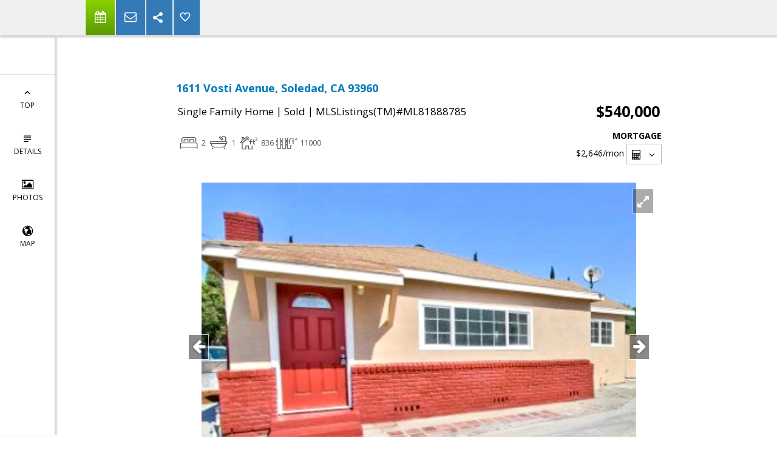

--- FILE ---
content_type: text/html; charset=utf-8
request_url: https://www.google.com/recaptcha/api2/anchor?ar=1&k=6LcGuSAUAAAAAMb457bWlGuEZ6IUGB1SNkLgHvC3&co=aHR0cHM6Ly9sdXBlc2lsdmFob21lcy5jb206NDQz&hl=en&v=N67nZn4AqZkNcbeMu4prBgzg&size=normal&anchor-ms=20000&execute-ms=30000&cb=s4mpewe7dz9
body_size: 49157
content:
<!DOCTYPE HTML><html dir="ltr" lang="en"><head><meta http-equiv="Content-Type" content="text/html; charset=UTF-8">
<meta http-equiv="X-UA-Compatible" content="IE=edge">
<title>reCAPTCHA</title>
<style type="text/css">
/* cyrillic-ext */
@font-face {
  font-family: 'Roboto';
  font-style: normal;
  font-weight: 400;
  font-stretch: 100%;
  src: url(//fonts.gstatic.com/s/roboto/v48/KFO7CnqEu92Fr1ME7kSn66aGLdTylUAMa3GUBHMdazTgWw.woff2) format('woff2');
  unicode-range: U+0460-052F, U+1C80-1C8A, U+20B4, U+2DE0-2DFF, U+A640-A69F, U+FE2E-FE2F;
}
/* cyrillic */
@font-face {
  font-family: 'Roboto';
  font-style: normal;
  font-weight: 400;
  font-stretch: 100%;
  src: url(//fonts.gstatic.com/s/roboto/v48/KFO7CnqEu92Fr1ME7kSn66aGLdTylUAMa3iUBHMdazTgWw.woff2) format('woff2');
  unicode-range: U+0301, U+0400-045F, U+0490-0491, U+04B0-04B1, U+2116;
}
/* greek-ext */
@font-face {
  font-family: 'Roboto';
  font-style: normal;
  font-weight: 400;
  font-stretch: 100%;
  src: url(//fonts.gstatic.com/s/roboto/v48/KFO7CnqEu92Fr1ME7kSn66aGLdTylUAMa3CUBHMdazTgWw.woff2) format('woff2');
  unicode-range: U+1F00-1FFF;
}
/* greek */
@font-face {
  font-family: 'Roboto';
  font-style: normal;
  font-weight: 400;
  font-stretch: 100%;
  src: url(//fonts.gstatic.com/s/roboto/v48/KFO7CnqEu92Fr1ME7kSn66aGLdTylUAMa3-UBHMdazTgWw.woff2) format('woff2');
  unicode-range: U+0370-0377, U+037A-037F, U+0384-038A, U+038C, U+038E-03A1, U+03A3-03FF;
}
/* math */
@font-face {
  font-family: 'Roboto';
  font-style: normal;
  font-weight: 400;
  font-stretch: 100%;
  src: url(//fonts.gstatic.com/s/roboto/v48/KFO7CnqEu92Fr1ME7kSn66aGLdTylUAMawCUBHMdazTgWw.woff2) format('woff2');
  unicode-range: U+0302-0303, U+0305, U+0307-0308, U+0310, U+0312, U+0315, U+031A, U+0326-0327, U+032C, U+032F-0330, U+0332-0333, U+0338, U+033A, U+0346, U+034D, U+0391-03A1, U+03A3-03A9, U+03B1-03C9, U+03D1, U+03D5-03D6, U+03F0-03F1, U+03F4-03F5, U+2016-2017, U+2034-2038, U+203C, U+2040, U+2043, U+2047, U+2050, U+2057, U+205F, U+2070-2071, U+2074-208E, U+2090-209C, U+20D0-20DC, U+20E1, U+20E5-20EF, U+2100-2112, U+2114-2115, U+2117-2121, U+2123-214F, U+2190, U+2192, U+2194-21AE, U+21B0-21E5, U+21F1-21F2, U+21F4-2211, U+2213-2214, U+2216-22FF, U+2308-230B, U+2310, U+2319, U+231C-2321, U+2336-237A, U+237C, U+2395, U+239B-23B7, U+23D0, U+23DC-23E1, U+2474-2475, U+25AF, U+25B3, U+25B7, U+25BD, U+25C1, U+25CA, U+25CC, U+25FB, U+266D-266F, U+27C0-27FF, U+2900-2AFF, U+2B0E-2B11, U+2B30-2B4C, U+2BFE, U+3030, U+FF5B, U+FF5D, U+1D400-1D7FF, U+1EE00-1EEFF;
}
/* symbols */
@font-face {
  font-family: 'Roboto';
  font-style: normal;
  font-weight: 400;
  font-stretch: 100%;
  src: url(//fonts.gstatic.com/s/roboto/v48/KFO7CnqEu92Fr1ME7kSn66aGLdTylUAMaxKUBHMdazTgWw.woff2) format('woff2');
  unicode-range: U+0001-000C, U+000E-001F, U+007F-009F, U+20DD-20E0, U+20E2-20E4, U+2150-218F, U+2190, U+2192, U+2194-2199, U+21AF, U+21E6-21F0, U+21F3, U+2218-2219, U+2299, U+22C4-22C6, U+2300-243F, U+2440-244A, U+2460-24FF, U+25A0-27BF, U+2800-28FF, U+2921-2922, U+2981, U+29BF, U+29EB, U+2B00-2BFF, U+4DC0-4DFF, U+FFF9-FFFB, U+10140-1018E, U+10190-1019C, U+101A0, U+101D0-101FD, U+102E0-102FB, U+10E60-10E7E, U+1D2C0-1D2D3, U+1D2E0-1D37F, U+1F000-1F0FF, U+1F100-1F1AD, U+1F1E6-1F1FF, U+1F30D-1F30F, U+1F315, U+1F31C, U+1F31E, U+1F320-1F32C, U+1F336, U+1F378, U+1F37D, U+1F382, U+1F393-1F39F, U+1F3A7-1F3A8, U+1F3AC-1F3AF, U+1F3C2, U+1F3C4-1F3C6, U+1F3CA-1F3CE, U+1F3D4-1F3E0, U+1F3ED, U+1F3F1-1F3F3, U+1F3F5-1F3F7, U+1F408, U+1F415, U+1F41F, U+1F426, U+1F43F, U+1F441-1F442, U+1F444, U+1F446-1F449, U+1F44C-1F44E, U+1F453, U+1F46A, U+1F47D, U+1F4A3, U+1F4B0, U+1F4B3, U+1F4B9, U+1F4BB, U+1F4BF, U+1F4C8-1F4CB, U+1F4D6, U+1F4DA, U+1F4DF, U+1F4E3-1F4E6, U+1F4EA-1F4ED, U+1F4F7, U+1F4F9-1F4FB, U+1F4FD-1F4FE, U+1F503, U+1F507-1F50B, U+1F50D, U+1F512-1F513, U+1F53E-1F54A, U+1F54F-1F5FA, U+1F610, U+1F650-1F67F, U+1F687, U+1F68D, U+1F691, U+1F694, U+1F698, U+1F6AD, U+1F6B2, U+1F6B9-1F6BA, U+1F6BC, U+1F6C6-1F6CF, U+1F6D3-1F6D7, U+1F6E0-1F6EA, U+1F6F0-1F6F3, U+1F6F7-1F6FC, U+1F700-1F7FF, U+1F800-1F80B, U+1F810-1F847, U+1F850-1F859, U+1F860-1F887, U+1F890-1F8AD, U+1F8B0-1F8BB, U+1F8C0-1F8C1, U+1F900-1F90B, U+1F93B, U+1F946, U+1F984, U+1F996, U+1F9E9, U+1FA00-1FA6F, U+1FA70-1FA7C, U+1FA80-1FA89, U+1FA8F-1FAC6, U+1FACE-1FADC, U+1FADF-1FAE9, U+1FAF0-1FAF8, U+1FB00-1FBFF;
}
/* vietnamese */
@font-face {
  font-family: 'Roboto';
  font-style: normal;
  font-weight: 400;
  font-stretch: 100%;
  src: url(//fonts.gstatic.com/s/roboto/v48/KFO7CnqEu92Fr1ME7kSn66aGLdTylUAMa3OUBHMdazTgWw.woff2) format('woff2');
  unicode-range: U+0102-0103, U+0110-0111, U+0128-0129, U+0168-0169, U+01A0-01A1, U+01AF-01B0, U+0300-0301, U+0303-0304, U+0308-0309, U+0323, U+0329, U+1EA0-1EF9, U+20AB;
}
/* latin-ext */
@font-face {
  font-family: 'Roboto';
  font-style: normal;
  font-weight: 400;
  font-stretch: 100%;
  src: url(//fonts.gstatic.com/s/roboto/v48/KFO7CnqEu92Fr1ME7kSn66aGLdTylUAMa3KUBHMdazTgWw.woff2) format('woff2');
  unicode-range: U+0100-02BA, U+02BD-02C5, U+02C7-02CC, U+02CE-02D7, U+02DD-02FF, U+0304, U+0308, U+0329, U+1D00-1DBF, U+1E00-1E9F, U+1EF2-1EFF, U+2020, U+20A0-20AB, U+20AD-20C0, U+2113, U+2C60-2C7F, U+A720-A7FF;
}
/* latin */
@font-face {
  font-family: 'Roboto';
  font-style: normal;
  font-weight: 400;
  font-stretch: 100%;
  src: url(//fonts.gstatic.com/s/roboto/v48/KFO7CnqEu92Fr1ME7kSn66aGLdTylUAMa3yUBHMdazQ.woff2) format('woff2');
  unicode-range: U+0000-00FF, U+0131, U+0152-0153, U+02BB-02BC, U+02C6, U+02DA, U+02DC, U+0304, U+0308, U+0329, U+2000-206F, U+20AC, U+2122, U+2191, U+2193, U+2212, U+2215, U+FEFF, U+FFFD;
}
/* cyrillic-ext */
@font-face {
  font-family: 'Roboto';
  font-style: normal;
  font-weight: 500;
  font-stretch: 100%;
  src: url(//fonts.gstatic.com/s/roboto/v48/KFO7CnqEu92Fr1ME7kSn66aGLdTylUAMa3GUBHMdazTgWw.woff2) format('woff2');
  unicode-range: U+0460-052F, U+1C80-1C8A, U+20B4, U+2DE0-2DFF, U+A640-A69F, U+FE2E-FE2F;
}
/* cyrillic */
@font-face {
  font-family: 'Roboto';
  font-style: normal;
  font-weight: 500;
  font-stretch: 100%;
  src: url(//fonts.gstatic.com/s/roboto/v48/KFO7CnqEu92Fr1ME7kSn66aGLdTylUAMa3iUBHMdazTgWw.woff2) format('woff2');
  unicode-range: U+0301, U+0400-045F, U+0490-0491, U+04B0-04B1, U+2116;
}
/* greek-ext */
@font-face {
  font-family: 'Roboto';
  font-style: normal;
  font-weight: 500;
  font-stretch: 100%;
  src: url(//fonts.gstatic.com/s/roboto/v48/KFO7CnqEu92Fr1ME7kSn66aGLdTylUAMa3CUBHMdazTgWw.woff2) format('woff2');
  unicode-range: U+1F00-1FFF;
}
/* greek */
@font-face {
  font-family: 'Roboto';
  font-style: normal;
  font-weight: 500;
  font-stretch: 100%;
  src: url(//fonts.gstatic.com/s/roboto/v48/KFO7CnqEu92Fr1ME7kSn66aGLdTylUAMa3-UBHMdazTgWw.woff2) format('woff2');
  unicode-range: U+0370-0377, U+037A-037F, U+0384-038A, U+038C, U+038E-03A1, U+03A3-03FF;
}
/* math */
@font-face {
  font-family: 'Roboto';
  font-style: normal;
  font-weight: 500;
  font-stretch: 100%;
  src: url(//fonts.gstatic.com/s/roboto/v48/KFO7CnqEu92Fr1ME7kSn66aGLdTylUAMawCUBHMdazTgWw.woff2) format('woff2');
  unicode-range: U+0302-0303, U+0305, U+0307-0308, U+0310, U+0312, U+0315, U+031A, U+0326-0327, U+032C, U+032F-0330, U+0332-0333, U+0338, U+033A, U+0346, U+034D, U+0391-03A1, U+03A3-03A9, U+03B1-03C9, U+03D1, U+03D5-03D6, U+03F0-03F1, U+03F4-03F5, U+2016-2017, U+2034-2038, U+203C, U+2040, U+2043, U+2047, U+2050, U+2057, U+205F, U+2070-2071, U+2074-208E, U+2090-209C, U+20D0-20DC, U+20E1, U+20E5-20EF, U+2100-2112, U+2114-2115, U+2117-2121, U+2123-214F, U+2190, U+2192, U+2194-21AE, U+21B0-21E5, U+21F1-21F2, U+21F4-2211, U+2213-2214, U+2216-22FF, U+2308-230B, U+2310, U+2319, U+231C-2321, U+2336-237A, U+237C, U+2395, U+239B-23B7, U+23D0, U+23DC-23E1, U+2474-2475, U+25AF, U+25B3, U+25B7, U+25BD, U+25C1, U+25CA, U+25CC, U+25FB, U+266D-266F, U+27C0-27FF, U+2900-2AFF, U+2B0E-2B11, U+2B30-2B4C, U+2BFE, U+3030, U+FF5B, U+FF5D, U+1D400-1D7FF, U+1EE00-1EEFF;
}
/* symbols */
@font-face {
  font-family: 'Roboto';
  font-style: normal;
  font-weight: 500;
  font-stretch: 100%;
  src: url(//fonts.gstatic.com/s/roboto/v48/KFO7CnqEu92Fr1ME7kSn66aGLdTylUAMaxKUBHMdazTgWw.woff2) format('woff2');
  unicode-range: U+0001-000C, U+000E-001F, U+007F-009F, U+20DD-20E0, U+20E2-20E4, U+2150-218F, U+2190, U+2192, U+2194-2199, U+21AF, U+21E6-21F0, U+21F3, U+2218-2219, U+2299, U+22C4-22C6, U+2300-243F, U+2440-244A, U+2460-24FF, U+25A0-27BF, U+2800-28FF, U+2921-2922, U+2981, U+29BF, U+29EB, U+2B00-2BFF, U+4DC0-4DFF, U+FFF9-FFFB, U+10140-1018E, U+10190-1019C, U+101A0, U+101D0-101FD, U+102E0-102FB, U+10E60-10E7E, U+1D2C0-1D2D3, U+1D2E0-1D37F, U+1F000-1F0FF, U+1F100-1F1AD, U+1F1E6-1F1FF, U+1F30D-1F30F, U+1F315, U+1F31C, U+1F31E, U+1F320-1F32C, U+1F336, U+1F378, U+1F37D, U+1F382, U+1F393-1F39F, U+1F3A7-1F3A8, U+1F3AC-1F3AF, U+1F3C2, U+1F3C4-1F3C6, U+1F3CA-1F3CE, U+1F3D4-1F3E0, U+1F3ED, U+1F3F1-1F3F3, U+1F3F5-1F3F7, U+1F408, U+1F415, U+1F41F, U+1F426, U+1F43F, U+1F441-1F442, U+1F444, U+1F446-1F449, U+1F44C-1F44E, U+1F453, U+1F46A, U+1F47D, U+1F4A3, U+1F4B0, U+1F4B3, U+1F4B9, U+1F4BB, U+1F4BF, U+1F4C8-1F4CB, U+1F4D6, U+1F4DA, U+1F4DF, U+1F4E3-1F4E6, U+1F4EA-1F4ED, U+1F4F7, U+1F4F9-1F4FB, U+1F4FD-1F4FE, U+1F503, U+1F507-1F50B, U+1F50D, U+1F512-1F513, U+1F53E-1F54A, U+1F54F-1F5FA, U+1F610, U+1F650-1F67F, U+1F687, U+1F68D, U+1F691, U+1F694, U+1F698, U+1F6AD, U+1F6B2, U+1F6B9-1F6BA, U+1F6BC, U+1F6C6-1F6CF, U+1F6D3-1F6D7, U+1F6E0-1F6EA, U+1F6F0-1F6F3, U+1F6F7-1F6FC, U+1F700-1F7FF, U+1F800-1F80B, U+1F810-1F847, U+1F850-1F859, U+1F860-1F887, U+1F890-1F8AD, U+1F8B0-1F8BB, U+1F8C0-1F8C1, U+1F900-1F90B, U+1F93B, U+1F946, U+1F984, U+1F996, U+1F9E9, U+1FA00-1FA6F, U+1FA70-1FA7C, U+1FA80-1FA89, U+1FA8F-1FAC6, U+1FACE-1FADC, U+1FADF-1FAE9, U+1FAF0-1FAF8, U+1FB00-1FBFF;
}
/* vietnamese */
@font-face {
  font-family: 'Roboto';
  font-style: normal;
  font-weight: 500;
  font-stretch: 100%;
  src: url(//fonts.gstatic.com/s/roboto/v48/KFO7CnqEu92Fr1ME7kSn66aGLdTylUAMa3OUBHMdazTgWw.woff2) format('woff2');
  unicode-range: U+0102-0103, U+0110-0111, U+0128-0129, U+0168-0169, U+01A0-01A1, U+01AF-01B0, U+0300-0301, U+0303-0304, U+0308-0309, U+0323, U+0329, U+1EA0-1EF9, U+20AB;
}
/* latin-ext */
@font-face {
  font-family: 'Roboto';
  font-style: normal;
  font-weight: 500;
  font-stretch: 100%;
  src: url(//fonts.gstatic.com/s/roboto/v48/KFO7CnqEu92Fr1ME7kSn66aGLdTylUAMa3KUBHMdazTgWw.woff2) format('woff2');
  unicode-range: U+0100-02BA, U+02BD-02C5, U+02C7-02CC, U+02CE-02D7, U+02DD-02FF, U+0304, U+0308, U+0329, U+1D00-1DBF, U+1E00-1E9F, U+1EF2-1EFF, U+2020, U+20A0-20AB, U+20AD-20C0, U+2113, U+2C60-2C7F, U+A720-A7FF;
}
/* latin */
@font-face {
  font-family: 'Roboto';
  font-style: normal;
  font-weight: 500;
  font-stretch: 100%;
  src: url(//fonts.gstatic.com/s/roboto/v48/KFO7CnqEu92Fr1ME7kSn66aGLdTylUAMa3yUBHMdazQ.woff2) format('woff2');
  unicode-range: U+0000-00FF, U+0131, U+0152-0153, U+02BB-02BC, U+02C6, U+02DA, U+02DC, U+0304, U+0308, U+0329, U+2000-206F, U+20AC, U+2122, U+2191, U+2193, U+2212, U+2215, U+FEFF, U+FFFD;
}
/* cyrillic-ext */
@font-face {
  font-family: 'Roboto';
  font-style: normal;
  font-weight: 900;
  font-stretch: 100%;
  src: url(//fonts.gstatic.com/s/roboto/v48/KFO7CnqEu92Fr1ME7kSn66aGLdTylUAMa3GUBHMdazTgWw.woff2) format('woff2');
  unicode-range: U+0460-052F, U+1C80-1C8A, U+20B4, U+2DE0-2DFF, U+A640-A69F, U+FE2E-FE2F;
}
/* cyrillic */
@font-face {
  font-family: 'Roboto';
  font-style: normal;
  font-weight: 900;
  font-stretch: 100%;
  src: url(//fonts.gstatic.com/s/roboto/v48/KFO7CnqEu92Fr1ME7kSn66aGLdTylUAMa3iUBHMdazTgWw.woff2) format('woff2');
  unicode-range: U+0301, U+0400-045F, U+0490-0491, U+04B0-04B1, U+2116;
}
/* greek-ext */
@font-face {
  font-family: 'Roboto';
  font-style: normal;
  font-weight: 900;
  font-stretch: 100%;
  src: url(//fonts.gstatic.com/s/roboto/v48/KFO7CnqEu92Fr1ME7kSn66aGLdTylUAMa3CUBHMdazTgWw.woff2) format('woff2');
  unicode-range: U+1F00-1FFF;
}
/* greek */
@font-face {
  font-family: 'Roboto';
  font-style: normal;
  font-weight: 900;
  font-stretch: 100%;
  src: url(//fonts.gstatic.com/s/roboto/v48/KFO7CnqEu92Fr1ME7kSn66aGLdTylUAMa3-UBHMdazTgWw.woff2) format('woff2');
  unicode-range: U+0370-0377, U+037A-037F, U+0384-038A, U+038C, U+038E-03A1, U+03A3-03FF;
}
/* math */
@font-face {
  font-family: 'Roboto';
  font-style: normal;
  font-weight: 900;
  font-stretch: 100%;
  src: url(//fonts.gstatic.com/s/roboto/v48/KFO7CnqEu92Fr1ME7kSn66aGLdTylUAMawCUBHMdazTgWw.woff2) format('woff2');
  unicode-range: U+0302-0303, U+0305, U+0307-0308, U+0310, U+0312, U+0315, U+031A, U+0326-0327, U+032C, U+032F-0330, U+0332-0333, U+0338, U+033A, U+0346, U+034D, U+0391-03A1, U+03A3-03A9, U+03B1-03C9, U+03D1, U+03D5-03D6, U+03F0-03F1, U+03F4-03F5, U+2016-2017, U+2034-2038, U+203C, U+2040, U+2043, U+2047, U+2050, U+2057, U+205F, U+2070-2071, U+2074-208E, U+2090-209C, U+20D0-20DC, U+20E1, U+20E5-20EF, U+2100-2112, U+2114-2115, U+2117-2121, U+2123-214F, U+2190, U+2192, U+2194-21AE, U+21B0-21E5, U+21F1-21F2, U+21F4-2211, U+2213-2214, U+2216-22FF, U+2308-230B, U+2310, U+2319, U+231C-2321, U+2336-237A, U+237C, U+2395, U+239B-23B7, U+23D0, U+23DC-23E1, U+2474-2475, U+25AF, U+25B3, U+25B7, U+25BD, U+25C1, U+25CA, U+25CC, U+25FB, U+266D-266F, U+27C0-27FF, U+2900-2AFF, U+2B0E-2B11, U+2B30-2B4C, U+2BFE, U+3030, U+FF5B, U+FF5D, U+1D400-1D7FF, U+1EE00-1EEFF;
}
/* symbols */
@font-face {
  font-family: 'Roboto';
  font-style: normal;
  font-weight: 900;
  font-stretch: 100%;
  src: url(//fonts.gstatic.com/s/roboto/v48/KFO7CnqEu92Fr1ME7kSn66aGLdTylUAMaxKUBHMdazTgWw.woff2) format('woff2');
  unicode-range: U+0001-000C, U+000E-001F, U+007F-009F, U+20DD-20E0, U+20E2-20E4, U+2150-218F, U+2190, U+2192, U+2194-2199, U+21AF, U+21E6-21F0, U+21F3, U+2218-2219, U+2299, U+22C4-22C6, U+2300-243F, U+2440-244A, U+2460-24FF, U+25A0-27BF, U+2800-28FF, U+2921-2922, U+2981, U+29BF, U+29EB, U+2B00-2BFF, U+4DC0-4DFF, U+FFF9-FFFB, U+10140-1018E, U+10190-1019C, U+101A0, U+101D0-101FD, U+102E0-102FB, U+10E60-10E7E, U+1D2C0-1D2D3, U+1D2E0-1D37F, U+1F000-1F0FF, U+1F100-1F1AD, U+1F1E6-1F1FF, U+1F30D-1F30F, U+1F315, U+1F31C, U+1F31E, U+1F320-1F32C, U+1F336, U+1F378, U+1F37D, U+1F382, U+1F393-1F39F, U+1F3A7-1F3A8, U+1F3AC-1F3AF, U+1F3C2, U+1F3C4-1F3C6, U+1F3CA-1F3CE, U+1F3D4-1F3E0, U+1F3ED, U+1F3F1-1F3F3, U+1F3F5-1F3F7, U+1F408, U+1F415, U+1F41F, U+1F426, U+1F43F, U+1F441-1F442, U+1F444, U+1F446-1F449, U+1F44C-1F44E, U+1F453, U+1F46A, U+1F47D, U+1F4A3, U+1F4B0, U+1F4B3, U+1F4B9, U+1F4BB, U+1F4BF, U+1F4C8-1F4CB, U+1F4D6, U+1F4DA, U+1F4DF, U+1F4E3-1F4E6, U+1F4EA-1F4ED, U+1F4F7, U+1F4F9-1F4FB, U+1F4FD-1F4FE, U+1F503, U+1F507-1F50B, U+1F50D, U+1F512-1F513, U+1F53E-1F54A, U+1F54F-1F5FA, U+1F610, U+1F650-1F67F, U+1F687, U+1F68D, U+1F691, U+1F694, U+1F698, U+1F6AD, U+1F6B2, U+1F6B9-1F6BA, U+1F6BC, U+1F6C6-1F6CF, U+1F6D3-1F6D7, U+1F6E0-1F6EA, U+1F6F0-1F6F3, U+1F6F7-1F6FC, U+1F700-1F7FF, U+1F800-1F80B, U+1F810-1F847, U+1F850-1F859, U+1F860-1F887, U+1F890-1F8AD, U+1F8B0-1F8BB, U+1F8C0-1F8C1, U+1F900-1F90B, U+1F93B, U+1F946, U+1F984, U+1F996, U+1F9E9, U+1FA00-1FA6F, U+1FA70-1FA7C, U+1FA80-1FA89, U+1FA8F-1FAC6, U+1FACE-1FADC, U+1FADF-1FAE9, U+1FAF0-1FAF8, U+1FB00-1FBFF;
}
/* vietnamese */
@font-face {
  font-family: 'Roboto';
  font-style: normal;
  font-weight: 900;
  font-stretch: 100%;
  src: url(//fonts.gstatic.com/s/roboto/v48/KFO7CnqEu92Fr1ME7kSn66aGLdTylUAMa3OUBHMdazTgWw.woff2) format('woff2');
  unicode-range: U+0102-0103, U+0110-0111, U+0128-0129, U+0168-0169, U+01A0-01A1, U+01AF-01B0, U+0300-0301, U+0303-0304, U+0308-0309, U+0323, U+0329, U+1EA0-1EF9, U+20AB;
}
/* latin-ext */
@font-face {
  font-family: 'Roboto';
  font-style: normal;
  font-weight: 900;
  font-stretch: 100%;
  src: url(//fonts.gstatic.com/s/roboto/v48/KFO7CnqEu92Fr1ME7kSn66aGLdTylUAMa3KUBHMdazTgWw.woff2) format('woff2');
  unicode-range: U+0100-02BA, U+02BD-02C5, U+02C7-02CC, U+02CE-02D7, U+02DD-02FF, U+0304, U+0308, U+0329, U+1D00-1DBF, U+1E00-1E9F, U+1EF2-1EFF, U+2020, U+20A0-20AB, U+20AD-20C0, U+2113, U+2C60-2C7F, U+A720-A7FF;
}
/* latin */
@font-face {
  font-family: 'Roboto';
  font-style: normal;
  font-weight: 900;
  font-stretch: 100%;
  src: url(//fonts.gstatic.com/s/roboto/v48/KFO7CnqEu92Fr1ME7kSn66aGLdTylUAMa3yUBHMdazQ.woff2) format('woff2');
  unicode-range: U+0000-00FF, U+0131, U+0152-0153, U+02BB-02BC, U+02C6, U+02DA, U+02DC, U+0304, U+0308, U+0329, U+2000-206F, U+20AC, U+2122, U+2191, U+2193, U+2212, U+2215, U+FEFF, U+FFFD;
}

</style>
<link rel="stylesheet" type="text/css" href="https://www.gstatic.com/recaptcha/releases/N67nZn4AqZkNcbeMu4prBgzg/styles__ltr.css">
<script nonce="2ul4Zy_mRS0ufFNjWDgHOg" type="text/javascript">window['__recaptcha_api'] = 'https://www.google.com/recaptcha/api2/';</script>
<script type="text/javascript" src="https://www.gstatic.com/recaptcha/releases/N67nZn4AqZkNcbeMu4prBgzg/recaptcha__en.js" nonce="2ul4Zy_mRS0ufFNjWDgHOg">
      
    </script></head>
<body><div id="rc-anchor-alert" class="rc-anchor-alert"></div>
<input type="hidden" id="recaptcha-token" value="[base64]">
<script type="text/javascript" nonce="2ul4Zy_mRS0ufFNjWDgHOg">
      recaptcha.anchor.Main.init("[\x22ainput\x22,[\x22bgdata\x22,\x22\x22,\[base64]/[base64]/[base64]/MjU1OlQ/NToyKSlyZXR1cm4gZmFsc2U7cmV0dXJuISgoYSg0MyxXLChZPWUoKFcuQkI9ZCxUKT83MDo0MyxXKSxXLk4pKSxXKS5sLnB1c2goW0RhLFksVD9kKzE6ZCxXLlgsVy5qXSksVy5MPW5sLDApfSxubD1GLnJlcXVlc3RJZGxlQ2FsbGJhY2s/[base64]/[base64]/[base64]/[base64]/WVtTKytdPVc6KFc8MjA0OD9ZW1MrK109Vz4+NnwxOTI6KChXJjY0NTEyKT09NTUyOTYmJmQrMTxULmxlbmd0aCYmKFQuY2hhckNvZGVBdChkKzEpJjY0NTEyKT09NTYzMjA/[base64]/[base64]/[base64]/[base64]/bmV3IGdbWl0oTFswXSk6RD09Mj9uZXcgZ1taXShMWzBdLExbMV0pOkQ9PTM/bmV3IGdbWl0oTFswXSxMWzFdLExbMl0pOkQ9PTQ/[base64]/[base64]\x22,\[base64]\\u003d\\u003d\x22,\x22ScKfEsOSw7ckDcKSPsOzwq9Vwqs3biRCclcoU8KOwpPDmwzCq2IwP1/Dp8KPwqvDmMOzwr7Dl8KMMS0cw58hCcOjMlnDj8Ksw4FSw43CgcOdEMOBwrLCumYRwrfCk8Oxw6lfJgxlwoHDscKidz9zXGTDssOcwo7Dgy1/LcK/wo7DncO4wrjCpMKELwjDhnbDrsOTHsOyw7hseUs6YT3DtVpxwrnDr2pwUcOXwozCicOvUDsRwo4cwp/DtR/DjHcJwrIXXsOIDAFhw4DDrWTCjRNiR3jCkxl/[base64]/[base64]/[base64]/CrsOjw7law7tSdcKEP8OMK8KZwotOT8Ofw7Jow5HDp0VNAj5QEcOvw6B+LsOaSCg8O2c1TMKhVcO9wrESw4QmwpNbWsOWKMKAB8OGS0/Chj1Zw4Z7w7/CrMKeaj5XeMKbwoQoJWDDuG7CqhzDjyBODBTCrCkBRcKiJ8KVQ0vClsKcwp/[base64]/DhHnDlcKfG8KtwrFHfcK1NMOKcsKkwoDDiHNMwqfCg8Orw7Ydw6TDmcOtw57CpWbCh8OSw6s5ZizDqsOWZTN4I8Kvw6kZwqQMKQR8wrohwqYXUBXDvSE0EMK2JcOTfcKJwr0pw5ZdwrfCnE14YkLDnXxIw41dAwJjbsK/w5TDhwEsTmvCinrCuMOyE8OPw5DDrsOmSjwHPxl4SQ/[base64]/[base64]/ClsO2UcOIIXFHw7/CoifDrBPDv8Kkw7HDicOgKSF0BsKzwr1sGB0nwo7DrSBMZMOQw4zDo8K1NVDCtjQ8F0DClwzDucO6woXDtQTDl8Ocw4/CljLCvhLDixw2b8OmTXsTHl7DvBdadmkBwrbCvMOhEXZyVQTCr8OEwpgEADQWZQnCrcKAwqbDqcKtw6rCpQbDocKRw7bClVhdwr/[base64]/w7LCrTQTU3LCpkTDnsOFJMKZw4zDsgDColzCpSpAw7jCjsKYVUfCrjsXQx3DqsO2fsKTJE/DpQfDksKOdcK+OMOxw7bDiHcDw6DDisKTOwc0w7rDvCTDhUd6woFywoHDlUVbOy/[base64]/woYAw47Dq2Nrw5trdcKEwowQSVhiw6siR8OCw7h1AcKlwpDDmcOww5cqwooZwoN3f2cFNsOOwokZHsKBwpnDgMKEw6kCesKvHEk9wo44HMKEw7fDrAwgwpLDoDwOwo8AwqvDpcO7wrrCi8KAw5TDrm1EwqnChRctLgDCmsKXw5kkMWJ0A2/CugDCp2pkwohiw6XDinM7wpLCgDLDo1jCucK9YybDhmbDmiYwdxXDs8KDSUxMw5LDvEzDjDTDu1BLw6nDvcOywpTDtBVSw4ArYsOoJ8OUw5/ChsOLccKNYcOywqfDjMKSAMOiIMOqBMOawrvCn8Kzw6Egwo7DtQMXw7kkwpgyw6IDwrbDqBXDrkTDjcKXwoTCjm1IwozDjMO/ZmhDwqnCpFTCkQXCgEfDomNmwrUkw40rw6IpHwRpBHxjA8O3B8OYwrc5w4PCsFlbKzsRw6/CtMO9FsOSVlI3wo3CrMOEwoHDh8OywoQyw63DksO1IcK8w43CgMObQjMOw6/CjFTCuDPDvU/Cu07Dqk/[base64]/CtkV8w4RMHMKwwoxnfQgoWl1/TsKCT0c3fsOPwpYsTlU+wpwJwqTDsMO5TsOkw5DCtBLDosKdT8K7wqsUM8ORw4Qaw4oJIMO0O8OfZWrDu03DlHjDjsKOfsOqw7sFesK/wrQGRcOFdMOLW3vCjcOZXgLDmhzCtcKcQXTChy9zwphewo3ChsOZGgLDpMOew55/w6HChiLDlRDCusKMKCM9c8K5TMKWwo/DpcKIUMOIajBlICcKw6jCgXDCmsO5wp3CtsOlS8KHAg/[base64]/a8KpA2LDpMOkMMOFwpPDnRtOwpLCi8OvTMK1S8OGwovClSwBZR7DjALCsE9+w6QBw7LCn8KqA8OTYsKfwo9RP25vwpzCl8Kuw77CosOLwpQ+Pjh+AsOtC8OSwrxfXzZnwqNXw7rDmcOYw74swprCuCdlw4/[base64]/Dij4+JXBHw6TDpUV6esKAbMOrPj3Co8Oxw6zCpT3DrsOESGrDhsKmw6dCw4oRfRV1UXnDiMOLSMKAeyMONcO1w6oUw43DsBHCnEA9wpHDpcOIOsOtOUDDohdQw6BaworDosKBDErCvyRyC8ODwo7Dt8OVWcOAw6bCq0/DsTwwVMKiQQpff8KWV8KUwp5Uw5EAwpHCssKow6fDi1Arwp/CuUJiF8OEwp4HVsKSB2sFe8Oiw4XDosOBw4rColzCmsK3wonDpALCv1PDtT3DnsK1OG7CvzPCkQTDjRxlwqtPwo5vw6HDrxkfwoDCmURXw6nDlQTClEXCsEfDuMKQw6w1w6fDisKrCBbCvFLDrhsAKlXDoMODwpTCk8OiFcKlw5k/wr7DpQc2w4PCkHdTfsKuw6LCgMKCNMOAwp0swqDDkcOnYMK5wrfCu3XCs8OAOmRqWw83w6LCgB7CqsKSwpxyw5/CpMKLwrjCtMOpw7NwFH4+wpQrwrNyAVoFQcKoHlnCkwxcdcOdwr0Ow7FVwoTCmRnCs8K+HVXDtMKlwoVMw7gBK8OwwoPCn3ZoBcKJwo5ObWPDtBtMw4bDnh/ClMKtP8KlMsKeIcOew6ARwoPCm8OKe8KMwoPCosKUTT8Lw4UVwr/Cn8KCQ8OVwoNPwqPDt8K2wp8zXVrCssKKQMOzFsKtaWNEw6BqdXZkwr/DmMKgwr18R8K/[base64]/w73DksOZw4xjw5HDvMKXwobDnQfCojfCtXTCmMKMw5fDlCrCuMO3wpnDs8KpJFwrw7V5w75hTsOfayzDicKLUhDDhcODAkXCnzzDhsK/HcOAZB4jwojCrkgSw4sDwqVBwoDCnhTDtsKIBcK/w78aYDwxC8KSXcOwI3rCj0hJw6xHfFBFw4nCnMKnTl7ChGjCmcKSI3PDo8K3Qg5mOcKiw5TDnwp7w4vCncKgw6rDsgwJf8OpPCABI14Bw7wWMGtVasOxw5oMYSx5SXHDg8Kbw53CrMKKw4l8dTowwq7CqX/CvT7DhsOPwpJjFcO+QlVdw419IcKNwoA5KcOgw4sQw67DiHrCp8O1NMOxesKfOcKsccKaR8Ojw64dHwjDvU3DoBxQw4VAwqQCCHIUE8KpP8OiU8OgaMO7LMOqwqzCnHfCk8O4wqwOcMOLMsORwrA4KMKLaMOdwp/Dk0A6wrECYxLDvcKTOsO8T8OrwqJvwqLCjMOrMUVzU8KjcMOeWsKXcT1YasOGw67CgQjCl8O5wp9eTMKMO2JpcsKMw4PDgcObZsOMwoYEAcOBwpEaUGHClkfDiMO/w493RsKKwrQXHRECw7k3NcKDEMOWw5ZMe8KyNSQUwrDCosKHwph/[base64]/[base64]/[base64]/w7PDhQ7ClcKIw5sMZS7DgcORRMK2BsK+SQlRJj99GijCisKCw7TDoj7DusK3wqVLY8O4w5VgPcKpXMOsIcO8ZHTDki/[base64]/[base64]/[base64]/DjBZYw6BoV8KGDWTDjh8HbWLDu8KqfWIDwpdow4Ugwpohwpo3WcKSOcKYw5kGwos+AMKKeMOcwqs7wrvDvxBxwp5RwpnDv8KXw5bCqD1dw4PCpsOlcsK8w6bCvMOXw7E8fDs0RsO3EMOnDi8qwo4UJ8OrwqrDlz9lG0fCu8KQwqg/HsKkf1HDicOIEUpew6hyw4rDrHTClXAVEEnCkMK8I8OZwoIORFdOQA99Z8KAw6wIMMOTFsOaXDB/[base64]/DqR/Cs23CssK6aUXClQnDoy5xw5PCgloUwokZwp/[base64]/wp0TXsOTRj3CqsOgZ2l9bsKhw45+TlMyw6MOwqnDiU0edsKXwoIrw542HcONRsOZwrnDvsOnYCTDqX/ChGDDpcK7HsOxwrBGTjvClgfDpsOzwrDCq8KFw6LCgy3CnsOUwrXClsOvwpnCicOiW8KrVUADFB3CqMO7w6vDlAZSeD5fFMOkAgBqwrnChRTDosOwwr7Dp8Ofw5DDqDDDsyErwqbCh0fCkRgrw7LCsMOeSsK6w5zDl8OIw587wqNJw7vCv28bw49fw6lRWsKowr/DscOEL8KNwo3CgTnCocK4wrjCh8KuV3vCrcOBw4EVw5lCw4F9w5gTw53DsFbChsOYw6PDgsKgw6XCgcOCw61KwpHDizzDnkwzwrvDkAXCrMOgPwdNdAjDrVzCpXoxCWxmw6/CtcKDw6fDmsKsNMOdIDwxw7xHwoATw6/Dq8K+woB2LcOEMFMrDsKgw6dqw7UJWClOw7IjesOdw7w/[base64]/Dti8gw4M3w7HDlWjDvHo+w4rDmzhvXXh3XmpIQsKdw7AxwoIwRsOFwqw3wolrfQHDg8K1w5JfwphcM8Oow5/DtDIQw73Dll3Dmj4KYDAGw5ouG8KQBsOiwoEYw7YrKsKaw4/CrGLDnmnCqcOzw7DChMOkc1nDvCzCrQdhwqMew45uNBU8wpPDpcKbeHJ3fMO/w4txL198wppIQgbCtUFMWcOewoocw6JwD8OZXMKAeCY1w7bCvQhcCxJmAsOyw71AIMK6w77Cg3UvworCt8O3w4ptw4puwpHCjMKawqfCiMKaJSjDvsOJwoBuwo4EwqM7woV/PcK9a8Kxw4o5w7NBCx/CsH/Dr8KYZcO7PS8Ew6sQXsKxQzHDvjMSTsOWJ8KxTsOWSsOew7nDnsONw4HCtcKiBcOzfcOVw4zCqwUnwrjDgCzDjMKIV23CrG8fDsOSccOqwqrCvQAiZ8KoK8O1wrxpd8O4WjQjRwTCoxkRwoTDhcKfw7Ymwqo/NFZHKD/DnGjDncK9w4MIAmp1wprDjj/[base64]/wpfClFpRw7ZfN8KmwqZeO8KdcsKeCEl1w4xFScOScsO3NcKUdsKGe8KNODxMwopKwqvCi8OCwo3CocOMHsOiYcK+VMOcwpXDpQU/TMOMYcKgGcKow5E9w6rDlCPCtj5cwplSUk7DhEJIQwnDscKiw7tawoQaB8K4TsKPw4HDs8K2KEvDhMO7K8OXA3QkL8KUNGYhRMO9wrMKwobDoU/[base64]/[base64]/CvsOAKW/DqMKNDBDCuA7DgXDDjMOMw43CqhVYwrgSaDNrQMKROmrDjlw5X23DicKJwoPDicOjQDjDjsOfw5UqPMK7w7vDiMOhw6nChcKcWMOZwrt7w4MTwpfClMKJw7rDhMKpwq/DscKkwpbCnWFeDEHCicOwRcOwPFFPwpIiwrTCm8KXwprDhjPCgMK9woDDmQt/Fk4KI03CvlDDmcOSw6hKwrE1HcK4wrDCn8Omw6UswqVUw50GwoJ9wqYiKcOTCMKpL8OaU8OYw7sQCMOWfMO+wo/DqhDCucO5A27Cr8OEw4VNwpx7eWsWTjTDpGBdwqHCi8OnU2YFw5PCsxbDthMzc8K6XFsoPDofa8KPe0s7McOaIMKDY0zDh8O2UHHDkMOtwo9SeXjCncKJwp7DpGXCtEjDgXBVw5nCosKTLcOCasKDcVvCtcOaYcOOwpPCqhXCpxJ1wr/CssKZw7jCm2rDnhjDmMOCSsK9GkxmFsKRw4/DusKNwpg5wpnDhMOxeMKDw5JqwoEwXQrDp8KOw5QQfyxBwpxxczrCmCbDtUPCnUpnw7oCDcKkwp3DkQcVwrJKMUbDgw/CtcKERGhTw79QSsKOwqUWVcKcw6g4BVbCmWzDhgVbwpnDsMK/w7McwoMuGUHDs8KAwoLDmSprwoLCsg3CgsOef1kFw4RrB8Omw5RZPMOkUsKtfsKBwrnCqsKmwqksOcKPw6gAGhvCiREWO3TDtCtgTcK6M8OEEhQzw6Z5worDpcOmX8O7w7zDgsOQRMOBfMOxHMKRwrnDjEjDiAsEXjcAw4jCusOuKcO8wo/[base64]/DhmfDuV7ChlXDnXDDlRlHbsObTcOlwoktOg96PMKLwq/CqxAdXsK/w4swA8KRGcOXwokLwpMSwq8gw63Dq1LCucObRsKXHsOcAjvDnMKHwpF/JjHDtl5lw71Kw6PDmlsaw7Mfb2BZYWXCoSxEHcKUd8Kcw5IuEMOVw4XCssKbwqE5PiDCnsK+w6zDgMKpW8KuJg5AMjArwowxwqQNw49vw6/CgxPCmcOMw4MWwp4nG8ODMl7CgydBw6nCmcO4wrTDkjXCmVNDQ8KdXcOfPcO7WsOCJE/CozoZfTIYQ0rDqE1WwqDCmMOFacKZw45TQcO8G8O6FcOCdwtkXTUcFTfDiSELwpxwwrjDsEdIWcKVw7vDg8KXBcKaw5pvFW8IasK8w5XCpknDoTDCpcK1fkFLw7lPwpBrKsKpcBfDlcKNw5rCuHbCnAB2wpTDmE/DhHnDgiUTw6zCrMOEwpFbw64XWMKgDkjCjcObEMODwpvDhBc+wqXCvcKHUD9BeMOJMjs2SsKdOFjDncKcw7PDikl2byw8w4zCpcOtw6p2w67DmH7Ch3VRw6rCoVRWwrYQER4VQBjCqMOuw4/DssOtw4IUQXPCkyMNwo9NLsOWXsOkwqvDjQwtV2fCjXzDrSocw6cTwr7Cqx9XLzhTLsKiw6xuw7YiwqI6w7LDmATCgxDDm8KkwrHDlE8STsOXw4zDoi0zMcOWw6bCqsOKw6zDqEjCqkVBZ8OhF8KHPcKSw4XDt8K/C1dqwoPDkcOEUkZwasObGnbDvnoGwpd+clxvUMONNULDtW/[base64]/w69Cw6PDksK6w53DqyDCuwR/ccOlw7g5Iw/CisKYLcKoGsOoVixXDU/CssO0eSEtbsO6eMOUw4heGH7DjlVDDiZcwqtaw6wRcsKVWcKZw53Dgi/Dm1paeFrDmyHDhMKeLcKzMARGw6ABVTHCmHZMwqwcw57DgcKdG03CtU/[base64]/Cv1/[base64]/DusOrQ3kqXn7DkkjCs0lZw4wLbsKMQsOAw7rCtMOyAVDCp8KZwozDmcKkw7Rxw71oMsKWwpTDhsKsw77DmETClcKoCTsoYF3DncK6wrwMQxQIwqPDtmd2RMKiw48JQ8K2YH/CvD3Cp0jDnlM0UTTCpcOCwrxRecOeIi/[base64]/DvF7DsMKNV8K3Rx8zIsKGwo5nwpDDoSvCkcOJJMOBHTnDl8KlOsKYw5MiQBI4E0hKbsOJO17CkMOLd8OZw7DDrsO2NcO1w6F4wqLCmsKAw4cYw7YoGsOtMXVYw4pCQcOLw6NOwoFNwo7DqsKqwqzCuCLCsMKjTcK/[base64]/[base64]/cB3DkQnDgcK3w6DDhMKyZsKGeH96Rg3DmcK1MR/DpxEnwprCsX5gw70bOQtMcCpuwr7CiMOOAyUnw5PCrnNBwpQvwqDClsKNdyTDgcOswo7CjW3DmBhaw4vCocOAIcKrwqzCucOlw71dwoRjAcOXKcK+FcKPwq/CkcKsw5jDvUPDvxLDl8O1UsKJw6vCpsKcD8Ofwqk4XB7CpxbDiE1uwrLDvDdbwpbDpsOrdcOVdMOjcnrDi1DClcK+DcOVwq4sw6TCh8KWw5XDrR1uR8OXMFHCkHzCqFDCnU/Dq3A+wq88G8KuwozCncKzwqVRQ0nCunZ/[base64]/WsKcwptGw6zDlcOSwpjCh8OkYS7CnnfCmMKqw741wprCs8KzGAsOSl1ywrLChWpsKzLCpH5nw5HDicKGw6xdLcOxw4Icwr4HwoA/aQ7CksOtwp5adcKXwq8DRsK6wpY+wpbCixRmPMKPwrTCiMOWwoFTwp7DohTDvnsACCY3Q0PDi8Klw5NwQ38GwrDDssKrw6nDsF/[base64]/Du3DCnMK0QjPCny4yFcKTw7N0w7PCtELDlsO1HSbDukDDhcKoWsO2CcK8woLCjVwzw5U/wrcwBMKrwph7w6/DpS/DpMKKEyjClCgsQcOyImXDpCAIG2VlHMK0wpfCgsOJw4ByDgnCg8KkbzpXw64OEwfDh3DCr8KPRsOlesO3TsKSw5fCji7DjWvDosOTw7lJwotiKsKVw7vCo1rDpxXDv2/DgBLDuRTCg1TChy0EdGLDjRUuahJjEcKuWQ7DgMOxwpvCvcKewrhow7Ypw5bDi3bCh29fb8KPNDcieifCpsOTDBPDjsO8wp/DgS57D1XCjsK3wpdQX8KJwpkdwr0decO0LS1/bsOFw55DelRowpsza8Ocwosrwrx4CcO5cxXDisO0w6Icw4jClsO8BsKvwoh1SsKNegPDuHnDlmvChEV4wpUudDJ6NTfDmRsGFMO3wqNxw5/Ct8O2wqXCnXA5D8OJSsOHcnxaLcOUw4NywoLCgS52wpJrwoxiwpDCmkdMIBRwQMKWwp/DuwfCtMKfwpPCmTDCq3/DgkodwqnDiyVawqXCkB49dsO/[base64]/[base64]/woURb37DuXtiw5jCjsKCwpINwpjDicOTwqnCisOEGmnCimjCgB7DicK7w6FvZcKdfsKLwrh9ITjDnXDCr1oRwrlXPwXClcK4w6TDkQppKABGwqRpwotUwqJMGBvDvW7Du3R1wo5Rw7s9w6NQw4/[base64]/wrYVUBRdXMKHw4NMRQo2fTTCq1TDoT4Zw7jCgk7Dh8OVB2E3UsOvwprChinCqzt5EBbDi8Kxw448woUPZcOiw5vDmMKBwrfDpMOZwrrClsKtO8OswqjCmjzCqsK4wr4MIMO2JVdWwoPClcOyw47CpQnDg0R6w5bDkmk3w4BYw5zCvcOoGiXCvsO/woFMwrPCpzY3WSrDiWvDicK+wqjCvcO/ScOpw4pqAcKfw7XCl8O1bC3DpGvCr1Rkwp3DsSbCmsKHWTxFOhzCh8KHZcKtZwnCnTTCvcOKwpwFwq3CiSbDkFNZwr/DiGbCuCzDoMONS8KfwpfDr1o7JnPDokIbUsOJUcKXU10rWELDmWcecnbDkT8sw5Arwo3Cj8OeaMO2wrnDnsOXwofCtGdwLcO2f2nCs14Yw5nCh8K+RnwYOcKjwpMVw5UFIgTDgcK1a8KDSG3CoEfDncKIw5hJEnAmTHFdw5JfwqpYwr/[base64]/[base64]/CkWvCgsK8wrzCgcKCwrXChCfCtMKEw7bCrcOwasO7XU0uD2RSGXbDp1shw6TCgX3CkMOJflIseMKSDy/DlAHCi0HDl8OYKsKhTBzCqMKXWDrCjMOzCMOQTWnClEXDgijDrg9AXMK2wqlew5zCq8Kfw73Crm3CulJuGihTFk4BYcKiHBtcw67DtcKXFXAwLMONAQBswqrDqsO8wptqw7fDrmbCqQfCmsKPFDnDiVQEDWhJL1k/w4A5w7PCln7Cu8OJwrHCpnkjwovCjGUHw5rCvCV8IC/CkELCrsKnw50Ow5HCtcOBw5PDlsKWw4tXSjU/DMKkF140w73CssONK8OJGsOXGcK2w6nCrjkhOcK/YMO3wq5Ew7LDnjXDrzrDusKuw4PCn25dZcKOO0Z8DS7CiMO9wps3w5XCssKPfFTCpy8nOcOww5ZFw6UtwoJ/wpXCu8K2Pk3DqMKIwrrCsgnCpsK4X8O0wpBQw77DgF/CpsKSJsKxQFNLMsKzwpPCnGBBWMK0S8OnwqB2ZcOFJhoVKMOoPMO9w7PDkiVsOFoow5XCn8K5K3rChMKXw5vDkibCvFzDpQjCqyIYwqzCmcKww4PDhwcVCG1+w5ZYYMKMwp4mwq/DpRbDoAzDuQFPRHnCo8K/w7zCosOpcnLCh2fCnXXCujXCl8KVaMKaJsOLwptkK8KKwpJGX8Kzw7U/SsOow44xbHpkaUnCuMOmNhPCsz3DpUrDhQXDmGRKKMKGRjcPwofDhcKkw4gkwp1UEcOwfRLDpizCssKUw65hb0PDksKEwpQOccO5wq/DjMK2YsOpworCgBQZw47DjANTD8OtwovCu8OWPsORCsO2w40MVcOTw5pBUsKzwr3CjxXDhcKGb37ClcKzGsOYDMOYwpTDksO2dT7Dh8O9wp/Cj8Oyc8K5wrfDgcODw4ozwrAGDFE0w7xZDHkXWC3DrnnDg8OQN8KBecO+w7s/BsKjOsKrw4MUwonCpMKnw7vDhRzDscKifMO6ZnVuRwbDo8OoJcOOwqfDtcKfwpImw7jDvk0yGkPDhnU+aQdSBgpCwqwxCsKmwowsKV/Clz3DtsKewqMIwr8xIMKJcRLCsBkvLcK2QC0Fw43Cg8OrNMOJBnoHw7MtWCzCucOFU1/Dqg5Ww6jCvcKkw6klw5vDncKYS8ObYV/DoW3Cr8OLw6rCqGMfwoDDkMOEwonDlS4pwqhUwqYGXsK8N8KTwobDp1lYw6cywpHDiSswworDscKLRSLDg8OrOMKRWhBJKn/CqnZXwrjCpcK/[base64]/DkMKwBsK7A8O0CMKeDkI/w6omWxTDqXPCicOpwpDDicOZwrBHYHTDicO9DnzDgAkCGWBUHsKtHcKWWMKfw5TCtXzDtsOow4LDsG4WCAJyw5XDssKcBMOcSsKaw5gTwqjCj8KJesKYw7sFw5fDmDI2QCcsw53Ctg8gAcOwwrlRwq/DgsO/T21dOsOwDyvCvhvDscOjFcKfFyTCo8KVwpTCkQDClsKRZh5gw5cpRwXCtUUFwrZSDsKywq9kI8OVUznCl05gwoUew63DiFh9w51IfcOYfG/[base64]/RAPCg8OiwpLDg8OgYMKPdMKLCE40w5hOwpwlNcKVw43Dr2PDjSZ5DMONfcK5wpLDq8OzwrrChsK/wobCtMKJKcOSBgt2IsKiHTDDkMObw7kSfBw5JE7DqcK5w6zDnDVJw5ZCw7MCeQLDlcOsw5bCnsKowoNGKsKkwqPDgXnDl8KeHnQnw57DvigtBMOsw6Qxw5smE8KvdR9Ub2FLw78ywq/CjAYzw5DCt8KDLFfDncOkw7XCpMObwqbCkcKVwo5hwpFmwqTDg1x5w7bDjWxHwqHDkcKwwpo+w4zCsRx+wq/CiWrDh8K5w5U6wpUjBsOzWR1MwrfDrSjCjXrDnF7DuXbChcKPPVdCwrBew4LCm0fCm8O3w4xQwo1qJMK/[base64]/[base64]/DrmpiQMK/JcKvw5zCk8OTARlGCVvCt3Auwo/[base64]/wrnDrhlUax4vwrDDusKIw67DtsOiw7bCkcOlYQhSw4rDmGTDkcONwrspV17DusONUg1VwqzDhMKVw60Iw5nCsB0Fw5M0wqlKdX/DrRpSw4jDnsKsLMK8wpUfHzdBYT7CrsKcTWfCksO9Q08ZwqvDtHhpw4vDnsO7CcOVw4PCoMORXH4YFcOowqMtWcOgQGIKKcOvw7nCi8OQw4vCrcKQMsKHw4cREcKlw4/[base64]/[base64]/CrzLDssOpw65qOMOgwqMlVMK5asKIw4IIw4LDh8KqVAjCk8Ksw7PDjsKAwq3CscKcWSIaw6Q5UXXDssOpw6TCjcOFw7PCqcKowqLCmivDuGZKwpfDusKmBQRbcgbCkT1xwp7CqMKNwpjDlnrCvcKuw741w4/CjMKIw7JiUMO/[base64]/JcOiLMKHwp3CmsKaw7DCj23CjiB0E2lCbFLDhMOjScOYFsKtP8OjwpUeBTpEW2jCmgnCmldTw5/[base64]/DoE/DmsKIVB5vwqknXg3CoFonQsK/EcKyw5zCngDChsK3woTCi8O1VsOmZBvDhhpyw7LDgxPDiMOaw4U1wqfDkMKVBy7DgTwlworDngBnTxPDrcK7wogMw5zDggVOJMK7w4Vpwq/CisKhw6XDtF0lw4fCtMOgwr11wqVECMOPw5nCksKOMsO7BcK0wpnCg8K2wqlaw5vDjMKmw7dwccK+d8KiGMOPw4TDnGXCk8OcAhrDvmnCslxAworCscKALcO5w5YmwqglYUMewr1GVsK6w7JOZmkiw4I1wr3DhRvCocKVKj8vwobCq2lNfMO9w7jDh8Orwp/CvVjDhMKdWiprw6fDilZRF8OYwqZkwqrCk8O8w59iw6Erwr/ClE9DQB7Cu8OOPClkw6PCiMKwAF5cw6/CryzCrBEFFhTDqi8ZHy3DvjbCuBwNBH3Cl8K/w4LCoTDDu1sgAMKlw4QmNMOKwqwaw53CgcKDbyR1wpvCh0XCqQXDkjTCuT8IEsO7OsOlwrg9woLDrBV3wrbChMORw5nCvA3CjwoKFAnCg8Okw5Y6PF5CAsOaw73CuyrClyp5UFrDq8K4w5/[base64]/[base64]/wpfDt8KiPsOHOsKKwpsZEMOPwpDDvsKoL0dVw5jCowt1Xytmw53ChcODMcOtVxXDl1NIw5IRZRLCrsKhw6FvXWNwVcORw4kLcMKvccKkwqFlwodrdQrDmVxpwo7Cr8KqdT98w6E5w75tecKRw6zDiVLClsOeUcOcwqjCkAFqJBHDhcO4wpfCvjLDjnUUwopNOz/[base64]/A08/[base64]/AsKHfMK4w4jCt8KbwqXCnn16w5XDlMOSXgpcOcKDAwzDgTXCrQTDnMKQFMKTw7nDhMOhaWPDucKUw68gfMK3w5HDiUvCl8KtNXfDpVTCkx7CqUrDkcOAw75Dw6jCuBTCpFgEw6kkw5tYIMKceMOFwqxtwqttw7XCv1/DtHM/wrTDvmPCul7Dkz8SwoTCrMKawqNgCBvDownDv8Kcw5Iiwo/[base64]/CrcOFTG9GYktXbW8qGMOiw7nCg8Kbw6NxNHI0PMKJwrAoRFPDoXFqUl/DnAV9NRIAwpfDvcKgITBvw45Kw7tzwp7DtnvDqcKnO1HDnMOkw5pwwpFfwpkGw6bCni5/I8ONWcKZw6Rcw5E4WMOAVxV3KEXDhHPCt8KJwpPCuE0fw6bDqyHDs8OeVWnCicOGd8Oxw7E1EE3CuHgUW07DnsKIQ8OxwoApwp10BS9cw7/CnMKGIMKlwqlLwq7Ci8KBUsKkdAY2w6gMVcKLwrPCjxLDscOAY8OIQSXDonlqdsOZwpAAwrnDs8ObM0hsCGAUwphmw6kkDcKjwpw/wpPClRxCwqHDlAxGwpPCtlJpZ8OywqXDt8KTw6DCpxBXHhfCosOGQ2lOXsOjfgHCmXjDo8OHaHTDsCUTAADDmQzCt8OEwrPDs8KaPVjCrSUZwr3DpCQewp/Cn8Kkwrd8wpPDvzZmeBrDs8OYw590C8OYwo3DgFjCuMOfXQvCj0xvwqPCjMKWwqYpwro3McKYDT9RVcOTwq4BfMOcd8O2wr/CrcODwrXDpjdiIcKLc8KUQADCrUx5woAVwqYdTsOXwp7DnBzCjkBtT8OpbcKPwqAJNVQZHg13V8Oewq/Cvj7DssKMwpnCgGorYzI/az1Rw54xw7vDrXdXworDhzDCgg/DvcOhJsKnF8OIwoZrZgTDpcK2L1zCmsOvw4DDik/DiAIQwojDvnQqwrLDkkfCicOAw6kbwpjClMONwpVhwrcAwo1tw4UPNcKMLsOQFF/Dn8KLbkECYsO6w4A3w4jDjEPCkkdyw73Cg8KowqFrKcK7LmfDlcOeK8O6eRLCrlbDlsKlSxhBLxTDusOHfGHCncKLwqTDvQDCnwXDisOZwpRCKnsuOcOcbXx4w5sAw55rS8KOw51tUF7Ds8Ouw4vDu8K+XsOfwothAxPCkk3CpMKKcsOew4TDgsKIwpnCsMOEwo/[base64]/DtcO9aQpBUsKWwqjDqX/DqwLDhMK+wpLCu8OIwrRpw5UyL2TDoFDCjRXDkyzDkyrCq8OeFMK8esORw7LDhGQQbk/CpsOywpBOw7lHUTrCqDoVXwtTw61KNTlHw7kOw6HCn8OXwrBQQMOPwqVfI39XXn7Co8KZZ8OfccK+eQd6w7NAB8KLHXx5wplLw45bw4TCvMOcw4JyM13DjsOTwpfDnwtWTEtybMOWN0HDo8OawqMHfMKMWRsXEMOzDMOAwpsmAWM0dcORTm/DghvChsKEw7DCocO4fsOBwpIlw5HDgcK4PgrCoMKuVMOHUDNSS8KiNW7Cq0cmw5zDixXDuUfCnDLDnAXDkEkxwpjDvQjDvsOpI3k/NsKJw5xrw7U8w43DqDI/[base64]/CjMKlw6XClMObGgdFCsKzGx/CpsOOa8OLI3TCgBQ0wrzCjMOYwpHDocKzw74zJsO4KDfDlcOJw4IgwrbDrDXDpMKcWsOPDcKeVsKuTxhjw6hHWMKaLUnCicOzfj7DrT/[base64]/D8KSDQ4WW27Dk8Kqw7BOw4DChk7CsFzDnC/Dj2V+wo7DhcOZw5BxBMOCw6/DnsKaw412c8KewozCvcKURcOVeMOBw7caASFIwr/Ds2rDrMK2Q8KOw4gjwoZxIMKle8OuwpVgw5kqZlLCu1lMwpLDjB4Lw6IdIyLChMKVw67Ch1jCtBRFesOYfwnCiMOmwrPCg8OWwoLDsl0/GsKOwo90UhvCjcKTwrpDKU8cw7DCkcKcHMOgw6dHd13CvcOhwqF/w5cQbMKSw5DCuMOWwpLDqsO8PHPDklBlOVLDqFpUchQTS8OLw617eMKgVcKOE8OAw5kebMKVwrkVOcKbccKkfXMKw7bCgsK3Q8OqVj8/QMODZ8Oow5/[base64]/Du8OJwrHDrXVaEDLCsgMfw44ww5IbT8Onwp/Ck8Krwr02w5HCuj1dw73CgMKrwrzCrm4OwoJEwppSE8Kcw4jCvivCll3CnMOyUMK+w5rDi8KPFsOxwovCp8OGwoYgw50WU2rDm8OYDWJSwqTCk8OVwq3DsMK0w4N5wqLDn8OEwporw6TCusOFw6HCpsKpWhUDDQnDnsK9EcK0UjLDpCMMM3TClARow73CsS/CgcOOwqUkwqIQd319YcKLwo4oHXENwqTDoho+w5HDpcO5ZCJ/woYDw5PDtcKNEsK/w7PCkEdaw5zDmsODUWvCkMKUwrXDpTwAeE5Sw6UuLMKsVXzCnRzDncO9DMK6DsK/[base64]/AMO0cW4cScOCKBRRw6zCr8KfHAjDisOYwpbDvz8JwpPCvcOUw58Rw5rDlcO2F8O3Dg5ewpfCiSHDuhkSwp7CiB1AwpzDpcKWVQ4bZsOEG0hRWS/CucKRIMKjw67DosO7Ww4fwolCXcKVDcO7VcO/H8OQBsO5woPDtsOZF2LCgggFw53CtMKiZsK+w4Nzw4rDm8O5OGFJTcOWw6vCusOcUVUvXsOqwq9Uwr/Ds0fCm8OkwrUAeMKHfMO4LMKkwrzCusOwXW4Mw5kxw68jwpTCjlrDgMKWG8Omw4PDuwgZw79dwoNFwqtwwoTCunTDq3zCnWVxw7vDvsOTwq3CjA3Cj8O/w4LCvFfClB/CvnvCksOEXWvDthLDu8OlwrzCmsKiEMKsS8K8FsOkMsOvw5bCqcKJwo3CmGIjKwY+TWxKQsKGBMODw4XDrcO1wpxfwobDm1caJ8K6WipEBcOET0lGwqYKwqE8OcOMdMOqVcK8dMOfEcKvw5EUJUjDssOsw4J/YMKqwq5gw5DCkiDCucOUw4LDjsO2w7vDrcOUw5UKwr9HfcOxwrlMQBDDpMOjH8KIwrpUwqPCqlnClsKgw6jDoATCgcKWclMWw4TDgVUrdScXS0xKVhBew4vChXlVAMO+UcKKIwY1XcOLw5TDo0FkZkzCvlpdU1VyKWHDpiXCixDCslnDpsO/OcKRfMOvL8K/ecOcEWI0FTl+ZMKaOnkSw5rCusOHW8Ktwpxew7Q7w5/DqcKvwqBywo/DvEzDmMOqD8KbwpNzMi4IJDfCkikFRzrDnR/CnUUewoNDwprCtxIoYMKwQcO9RcKww6bDsnR5SFzCpsOOw4YEwqcHw4rCi8KMwp8Xd2xydsK3YcKGwqRjwppAwqpVQcKswroXw75qwocFw4/DocOVOMODW1BKwpnClcKfRcOiCjjCksOPw7fDgcKnwrwOesKXwofCmz3CmMKdw5HDmsOrWcOzw4DCq8O1H8KuwqzDu8OWWsO/wpp/O8K7wpLCs8OKesO5C8O2JQzDpGZUw7Ihw67CtcKkAMKDw7PCrFtTwpjCv8K3wotLeB7CrMOvXsOvwoLCt2zCvzIFwr4hwokNw7d9eALDjnwbwpPCqMKBd8KEOW/CgMKdwqI3w7LDgRxEwqgkMwnCoS7ClTl5wpomwrJ7wpp4YHrDicKxw6wmViNjSWcvY1Jzd8OveiUmw5IPw6zCmcOOw4N7M2xZwr88ASUxwrfCusOqAWzCr1MqT8K2FHtUcMKYw7HDn8K/[base64]/Dn8KoJ8Kpw5TDksK7ecKiw7ltAE7CsGnDkwjCv8OCw7lxB0HCgBXCnlZswrxqw7J7w4NadHpmwrY0LcOow5lCw7YsH0TCmcOvw7DDhMO1wp8cY1zDrhwwPsOXSMOzw4kjw67CscOHH8KFw5HCr1bDkhHCrm7ClEvDosKiW3/Chz4xPFzCusO3wqHCucKRwrjCmMKZwqrDhBxLRH5MwofDmwdvDVoyPUcZTcOTwqDCqT4XwqnDpw5vwpZ3S8KUAsOXw6/CosK9ch/DosKxLX0HwovDtcOoRmc5w6F5N8OawqzDtcOlwpckw4pdw6PClsKUPMOIG2A/CcOLw6Y6wpPCvMK7CMOjw6HDsGDDjsKMTcKubcKRw7Ftw7nDlTc+w67DocOVw4vDqnXCs8OtdMK6XXdCOm43JiE+w5MtfsOQfcOCw4bDu8OKw7XDlXDCs8KoNjfCuVTCssKfwoY1MmQ/wrtwwoNnw7XCs8KKw5nCocKkIMKUCV1Hw7kowogIwq41w5fDn8KGShPCqsKvVmfCkGrDgAXDhMOEwq/CsMOZcsKRSMOBw5wBHcOOLcK8w5ArWFbDsX7Cm8Obw7XDmH4+HMKsw5o2En8fYxcqw5fCm2/[base64]/eTwmw7jDtXYBwpAfDsK8w4rDl8OFw4Nfw75JwoXCucOfBsO/[base64]/aAbCrcKdwrsWwpllBW8ww6wQO8OIwrzDmH54ZMOGDMKpa8KLw63Dq8KqAcKWHMO3wpXClCPDqVTCnj/Cr8K8wqzCqcK/[base64]\x22],null,[\x22conf\x22,null,\x226LcGuSAUAAAAAMb457bWlGuEZ6IUGB1SNkLgHvC3\x22,0,null,null,null,1,[21,125,63,73,95,87,41,43,42,83,102,105,109,121],[7059694,341],0,null,null,null,null,0,null,0,1,700,1,null,0,\[base64]/76lBhmnigkZhAoZnOKMAhnM8xEZ\x22,0,0,null,null,1,null,0,0,null,null,null,0],\x22https://lupesilvahomes.com:443\x22,null,[1,1,1],null,null,null,0,3600,[\x22https://www.google.com/intl/en/policies/privacy/\x22,\x22https://www.google.com/intl/en/policies/terms/\x22],\x22gjR2diCWwjkqZeQZExcfeB+qt7PepJYSSMjdZiRVIek\\u003d\x22,0,0,null,1,1770086655494,0,0,[94,238],null,[6,159,67,80,31],\x22RC-i0ejKXNmtDORBA\x22,null,null,null,null,null,\x220dAFcWeA5m3bmJcHYWGH8EWyJNvc5_ZfMIs0MlQeUnOuklDtLwD5xUzDqv_joskb6IGgUFXecJAyVPc_Dw8OSnRjoBmkH-xBTT9g\x22,1770169455449]");
    </script></body></html>

--- FILE ---
content_type: text/html;charset=UTF-8
request_url: https://lupesilvahomes.com/FramePropertyDetails
body_size: 8898
content:













<div class="agentInfoTop">
  







<div class="span4 contacts-info" id="_agentInfoView">
  
    <div class="details-agent-foto">
      <img alt="Agent Photo" src = "https://isvr.acceleragent.com/usr/1196534855/lupe-silva.jpg"/>
    </div>
  
  
    <div class="details-agent-logo">
      <img alt="Silva Real Estate Group Company Logo" src = "https://isvr.acceleragent.com/usr/1196534855/silva-re.png"/>
    </div>
  
   <div class="agentInfoView">
     
      <div class="details-agent-title-name">
         <h3>Lupe Silva</h3>
        <div class="details-agent-title">
            Call or Text Us  408-839-9009
        </div>
      </div>
     
    <div class="details-agent-title-contact-information">
      
        <div class="details-agent-company-name">Silva Real Estate Group</div>
      
      
      
        <div><b>Direct:</b> (408) 839-9009</div>
      
      
      <div id="hidable_agent_info">
        
        
          <div><b>Cell:</b> (408) 839-9009</div>
        
        
        
        
        
          <div>Lupe Silva: Call/text: 408-839-9009</div>
        
      </div>
    </div>
         
    <div class="details-agent-lic-num-mail-web">
        
          <div><b>DRE#:</b> 01298641</div>
        
        
          <a href="mailto:LupeSilva2@gmail.com">LupeSilva2@gmail.com</a>
        
        <br/>
        <a href="//lupesilvahomes.com" target=_blank>lupesilvahomes.com</a>
    </div>
     
       
       
       
       
       
     
     <div class='sharethis-sticky-share-buttons' data-url='//google.com'></div>

      
    </div>
  </div>
</div>

</div>














<div class="content-details contain">
    <div class="row-class">
        <div class="discription-wrapp">
            <div class="discription-required-info"></div>
            <div class="discription-adress">1611 Vosti Avenue, Soledad, CA 93960</div>
            <table class="discription-table-price">
                <tbody>
                <tr>
                    <td class="discription-status">
                        <article class="uniListingClass_RES">
                            <dt class="listing-type">
                                <span class="MlsClassText">Single Family Home</span> | <span>Sold</span>
                                 | <span class="mlsNumberText">MLSListings(TM)#ML81888785</span>
                            </dt>

                        </article>
                    </td>
                    <td class="discription-price">$540,000</td>
                </tr>
                </tbody>
            </table>
            <div class="details-property-data clearfix">
          <span class="beds-baths-sqft inline-block">
          </span>
                












<div id="_mortgageCalculatorView" style="" class="mortgage-calculator-view">

<div class="morgage-wrap inline-block">
  <div class="tit-mor">Mortgage</div>
  <div class="_monthlyPaymentView"><span class="_monthlyPayment">0</span><span>/mon</span></div>
  <button id="mortgage-calc-btn" class="btn btn-xs">
    <span class="more-btn-label">
      <i class="icon-prom-calc"></i>
    </span>
    <i class="icon-prom-angle-down"></i>
  </button>

  <div style="display:none;">
    <div id="mortgage-calc" class="_mortgagePopupView">
      <div class="monthlyPaymentBlock">
        Monthly Payment
        <span class="_monthlyPayment">0</span><span>/mon</span>
      </div>
      <div class="form-group clearfix">
        <label class="col-xs-5 control-label">Property Price:
          <div class="bt-price-wrapper input-group ">
            <input type="text" class="form-control _propertyPrice" value='540000'/>
          </div>
        </label>
      </div>
      <div class="form-group clearfix">
        <label class="col-xs-5 control-label">Down Payment (%/$):
          <div class="bt-price-wrapper input-group _downPaymentPercentDiv">
            <input type="text" class="form-control _downPaymentPercent percent" value='20' min="0" max="100"/>
          </div>
          <div class="bt-price-wrapper input-group _downPaymentDollarDiv" style="display: none">
            <input type="text" class="form-control _downPaymentDollar"/>
          </div>
        </label>

        <ul class="col-xs-4 radio-unit downPaymentType">
          <li>
            <label class="pm-form-label radio">
              <input type="radio" name="unit-entity" class = "_downPaymentType" value='%'  checked/>
                  <span>
                  </span>%
            </label>
          </li>
          <li>
            <label class="pm-form-label radio">
              <input type="radio" name="unit-entity" class = "_downPaymentType" value='$'/>
                  <span>
                  </span>$
            </label>
          </li>
        </ul>
      </div>
      <div class="form-group clearfix">
        <label for="LoanAmount" class="col-xs-5 control-label">Loan Amount:</label>
        <div>
          <span class="col-xs-5 _loanAmount" id="LoanAmount"></span>
        </div>
      </div>
      <div class="form-group clearfix">
        <label for="InterestRate" class="col-xs-5 control-label">Interest Rate (%):</label>
        <div class="col-xs-3">
          <div class="bt-price-wrapper input-group rate">
            <input type="text" class="form-control _rate percent" id="InterestRate"  min="0" max="100" value='6.2'/>
          </div>
        </div>
      </div>
      <div class="form-group clearfix">
        <label for="LoanTerm" class="col-xs-5 control-label">Loan Term (years):</label>
        <div class="col-xs-3">
          <div class="bt-price-wrapper input-group ">
            <input type="text" class="form-control _years" id="LoanTerm" value='30'/>
          </div>
        </div>
      </div>
    </div>
  </div>
</div>

</div>
            </div>
        </div>
    </div>
</div>

  
  



















<input type="hidden" id="details_seo_title" value="1611 Vosti Avenue, Soledad, CA 93960      $549,000 www.lupesilvahomes.com MLS#ML81888785">



<div id="content-details" class="content-s">
  <div class="contain">
    <div class="row-class">
      <div class="discription-wrapp">
        <div class="span6 slider-block">
          <div id="_SliderProPhotosView" class="slider-pro">

            <div class="sp-slides">
              
              
                <div class="sp-slide">
                
                  <img class="sp-image" data_url="https://media.mlslmedia.com/property/MLSL/81888785/a1c652a3f34d43849b4b91ba330ea3ca/2/1"/>
                  
                
                </div>
              
                <div class="sp-slide">
                
                  <img class="sp-image" data_url="https://media.mlslmedia.com/property/MLSL/81888785/a1c652a3f34d43849b4b91ba330ea3ca/2/2"/>
                  
                
                </div>
              
                <div class="sp-slide">
                
                  <img class="sp-image" data_url="https://media.mlslmedia.com/property/MLSL/81888785/a1c652a3f34d43849b4b91ba330ea3ca/2/3"/>
                  
                
                </div>
              
                <div class="sp-slide">
                
                  <img class="sp-image" data_url="https://media.mlslmedia.com/property/MLSL/81888785/a1c652a3f34d43849b4b91ba330ea3ca/2/4"/>
                  
                
                </div>
              
                <div class="sp-slide">
                
                  <img class="sp-image" data_url="https://media.mlslmedia.com/property/MLSL/81888785/a1c652a3f34d43849b4b91ba330ea3ca/2/5"/>
                  
                
                </div>
              
                <div class="sp-slide">
                
                  <img class="sp-image" data_url="https://media.mlslmedia.com/property/MLSL/81888785/a1c652a3f34d43849b4b91ba330ea3ca/2/6"/>
                  
                
                </div>
              
                <div class="sp-slide">
                
                  <img class="sp-image" data_url="https://media.mlslmedia.com/property/MLSL/81888785/a1c652a3f34d43849b4b91ba330ea3ca/2/7"/>
                  
                
                </div>
              
                <div class="sp-slide">
                
                  <img class="sp-image" data_url="https://media.mlslmedia.com/property/MLSL/81888785/a1c652a3f34d43849b4b91ba330ea3ca/2/8"/>
                  
                
                </div>
              
                <div class="sp-slide">
                
                  <img class="sp-image" data_url="https://media.mlslmedia.com/property/MLSL/81888785/a1c652a3f34d43849b4b91ba330ea3ca/2/9"/>
                  
                
                </div>
              
                <div class="sp-slide">
                
                  <img class="sp-image" data_url="https://media.mlslmedia.com/property/MLSL/81888785/a1c652a3f34d43849b4b91ba330ea3ca/2/10"/>
                  
                
                </div>
              
                <div class="sp-slide">
                
                  <img class="sp-image" data_url="https://media.mlslmedia.com/property/MLSL/81888785/a1c652a3f34d43849b4b91ba330ea3ca/2/11"/>
                  
                
                </div>
              
                <div class="sp-slide">
                
                  <img class="sp-image" data_url="https://media.mlslmedia.com/property/MLSL/81888785/a1c652a3f34d43849b4b91ba330ea3ca/2/12"/>
                  
                
                </div>
              
                <div class="sp-slide">
                
                  <img class="sp-image" data_url="https://media.mlslmedia.com/property/MLSL/81888785/a1c652a3f34d43849b4b91ba330ea3ca/2/13"/>
                  
                
                </div>
              
                <div class="sp-slide">
                
                  <img class="sp-image" data_url="https://media.mlslmedia.com/property/MLSL/81888785/a1c652a3f34d43849b4b91ba330ea3ca/2/14"/>
                  
                
                </div>
              
                <div class="sp-slide">
                
                  <img class="sp-image" data_url="https://media.mlslmedia.com/property/MLSL/81888785/a1c652a3f34d43849b4b91ba330ea3ca/2/15"/>
                  
                
                </div>
              
                <div class="sp-slide">
                
                  <img class="sp-image" data_url="https://media.mlslmedia.com/property/MLSL/81888785/a1c652a3f34d43849b4b91ba330ea3ca/2/16"/>
                  
                
                </div>
              
                <div class="sp-slide">
                
                  <img class="sp-image" data_url="https://media.mlslmedia.com/property/MLSL/81888785/a1c652a3f34d43849b4b91ba330ea3ca/2/17"/>
                  
                
                </div>
              
                <div class="sp-slide">
                
                  <img class="sp-image" data_url="https://media.mlslmedia.com/property/MLSL/81888785/a1c652a3f34d43849b4b91ba330ea3ca/2/18"/>
                  
                
                </div>
              
                <div class="sp-slide">
                
                  <img class="sp-image" data_url="https://media.mlslmedia.com/property/MLSL/81888785/a1c652a3f34d43849b4b91ba330ea3ca/2/19"/>
                  
                
                </div>
              
                <div class="sp-slide">
                
                  <img class="sp-image" data_url="https://media.mlslmedia.com/property/MLSL/81888785/a1c652a3f34d43849b4b91ba330ea3ca/2/20"/>
                  
                
                </div>
              
                <div class="sp-slide">
                
                  <img class="sp-image" data_url="https://media.mlslmedia.com/property/MLSL/81888785/a1c652a3f34d43849b4b91ba330ea3ca/2/21"/>
                  
                
                </div>
              
                <div class="sp-slide">
                
                  <img class="sp-image" data_url="https://media.mlslmedia.com/property/MLSL/81888785/a1c652a3f34d43849b4b91ba330ea3ca/2/22"/>
                  
                
                </div>
              
                <div class="sp-slide">
                
                  <img class="sp-image" data_url="https://media.mlslmedia.com/property/MLSL/81888785/a1c652a3f34d43849b4b91ba330ea3ca/2/23"/>
                  
                
                </div>
              
                <div class="sp-slide">
                
                  <img class="sp-image" data_url="https://media.mlslmedia.com/property/MLSL/81888785/a1c652a3f34d43849b4b91ba330ea3ca/2/24"/>
                  
                
                </div>
              
                <div class="sp-slide">
                
                  <img class="sp-image" data_url="https://media.mlslmedia.com/property/MLSL/81888785/a1c652a3f34d43849b4b91ba330ea3ca/2/25"/>
                  
                
                </div>
              
              
            </div>

            <div class="sp-thumbnails">
              
              
                
                  
                    <div class="sp-thumbnail">
                      <img class="sp-thumbnail-image" data_url="https://media.mlslmedia.com/property/MLSL/81888785/a1c652a3f34d43849b4b91ba330ea3ca/2/1"/>
                    </div>
                  
                  
                
              
                
                  
                    <div class="sp-thumbnail">
                      <img class="sp-thumbnail-image" data_url="https://media.mlslmedia.com/property/MLSL/81888785/a1c652a3f34d43849b4b91ba330ea3ca/2/2"/>
                    </div>
                  
                  
                
              
                
                  
                    <div class="sp-thumbnail">
                      <img class="sp-thumbnail-image" data_url="https://media.mlslmedia.com/property/MLSL/81888785/a1c652a3f34d43849b4b91ba330ea3ca/2/3"/>
                    </div>
                  
                  
                
              
                
                  
                    <div class="sp-thumbnail">
                      <img class="sp-thumbnail-image" data_url="https://media.mlslmedia.com/property/MLSL/81888785/a1c652a3f34d43849b4b91ba330ea3ca/2/4"/>
                    </div>
                  
                  
                
              
                
                  
                    <div class="sp-thumbnail">
                      <img class="sp-thumbnail-image" data_url="https://media.mlslmedia.com/property/MLSL/81888785/a1c652a3f34d43849b4b91ba330ea3ca/2/5"/>
                    </div>
                  
                  
                
              
                
                  
                    <div class="sp-thumbnail">
                      <img class="sp-thumbnail-image" data_url="https://media.mlslmedia.com/property/MLSL/81888785/a1c652a3f34d43849b4b91ba330ea3ca/2/6"/>
                    </div>
                  
                  
                
              
                
                  
                    <div class="sp-thumbnail">
                      <img class="sp-thumbnail-image" data_url="https://media.mlslmedia.com/property/MLSL/81888785/a1c652a3f34d43849b4b91ba330ea3ca/2/7"/>
                    </div>
                  
                  
                
              
                
                  
                    <div class="sp-thumbnail">
                      <img class="sp-thumbnail-image" data_url="https://media.mlslmedia.com/property/MLSL/81888785/a1c652a3f34d43849b4b91ba330ea3ca/2/8"/>
                    </div>
                  
                  
                
              
                
                  
                    <div class="sp-thumbnail">
                      <img class="sp-thumbnail-image" data_url="https://media.mlslmedia.com/property/MLSL/81888785/a1c652a3f34d43849b4b91ba330ea3ca/2/9"/>
                    </div>
                  
                  
                
              
                
                  
                    <div class="sp-thumbnail">
                      <img class="sp-thumbnail-image" data_url="https://media.mlslmedia.com/property/MLSL/81888785/a1c652a3f34d43849b4b91ba330ea3ca/2/10"/>
                    </div>
                  
                  
                
              
                
                  
                    <div class="sp-thumbnail">
                      <img class="sp-thumbnail-image" data_url="https://media.mlslmedia.com/property/MLSL/81888785/a1c652a3f34d43849b4b91ba330ea3ca/2/11"/>
                    </div>
                  
                  
                
              
                
                  
                    <div class="sp-thumbnail">
                      <img class="sp-thumbnail-image" data_url="https://media.mlslmedia.com/property/MLSL/81888785/a1c652a3f34d43849b4b91ba330ea3ca/2/12"/>
                    </div>
                  
                  
                
              
                
                  
                    <div class="sp-thumbnail">
                      <img class="sp-thumbnail-image" data_url="https://media.mlslmedia.com/property/MLSL/81888785/a1c652a3f34d43849b4b91ba330ea3ca/2/13"/>
                    </div>
                  
                  
                
              
                
                  
                    <div class="sp-thumbnail">
                      <img class="sp-thumbnail-image" data_url="https://media.mlslmedia.com/property/MLSL/81888785/a1c652a3f34d43849b4b91ba330ea3ca/2/14"/>
                    </div>
                  
                  
                
              
                
                  
                    <div class="sp-thumbnail">
                      <img class="sp-thumbnail-image" data_url="https://media.mlslmedia.com/property/MLSL/81888785/a1c652a3f34d43849b4b91ba330ea3ca/2/15"/>
                    </div>
                  
                  
                
              
                
                  
                    <div class="sp-thumbnail">
                      <img class="sp-thumbnail-image" data_url="https://media.mlslmedia.com/property/MLSL/81888785/a1c652a3f34d43849b4b91ba330ea3ca/2/16"/>
                    </div>
                  
                  
                
              
                
                  
                    <div class="sp-thumbnail">
                      <img class="sp-thumbnail-image" data_url="https://media.mlslmedia.com/property/MLSL/81888785/a1c652a3f34d43849b4b91ba330ea3ca/2/17"/>
                    </div>
                  
                  
                
              
                
                  
                    <div class="sp-thumbnail">
                      <img class="sp-thumbnail-image" data_url="https://media.mlslmedia.com/property/MLSL/81888785/a1c652a3f34d43849b4b91ba330ea3ca/2/18"/>
                    </div>
                  
                  
                
              
                
                  
                    <div class="sp-thumbnail">
                      <img class="sp-thumbnail-image" data_url="https://media.mlslmedia.com/property/MLSL/81888785/a1c652a3f34d43849b4b91ba330ea3ca/2/19"/>
                    </div>
                  
                  
                
              
                
                  
                    <div class="sp-thumbnail">
                      <img class="sp-thumbnail-image" data_url="https://media.mlslmedia.com/property/MLSL/81888785/a1c652a3f34d43849b4b91ba330ea3ca/2/20"/>
                    </div>
                  
                  
                
              
                
                  
                    <div class="sp-thumbnail">
                      <img class="sp-thumbnail-image" data_url="https://media.mlslmedia.com/property/MLSL/81888785/a1c652a3f34d43849b4b91ba330ea3ca/2/21"/>
                    </div>
                  
                  
                
              
                
                  
                    <div class="sp-thumbnail">
                      <img class="sp-thumbnail-image" data_url="https://media.mlslmedia.com/property/MLSL/81888785/a1c652a3f34d43849b4b91ba330ea3ca/2/22"/>
                    </div>
                  
                  
                
              
                
                  
                    <div class="sp-thumbnail">
                      <img class="sp-thumbnail-image" data_url="https://media.mlslmedia.com/property/MLSL/81888785/a1c652a3f34d43849b4b91ba330ea3ca/2/23"/>
                    </div>
                  
                  
                
              
                
                  
                    <div class="sp-thumbnail">
                      <img class="sp-thumbnail-image" data_url="https://media.mlslmedia.com/property/MLSL/81888785/a1c652a3f34d43849b4b91ba330ea3ca/2/24"/>
                    </div>
                  
                  
                
              
                
                  
                    <div class="sp-thumbnail">
                      <img class="sp-thumbnail-image" data_url="https://media.mlslmedia.com/property/MLSL/81888785/a1c652a3f34d43849b4b91ba330ea3ca/2/25"/>
                    </div>
                  
                  
                
              
              
            </div>

          </div>
        </div>

        
        <div class="p-description">
          Rare opportunity to own this HOME with large lot. Seller has plans for an expansion and ADU unit and application was already submitted. Buyer can follow up and work on making this their DREAM HOME. OR use this as an investment opportunity. Currently used as multiple dwelling and all units are rented. Long term tenants would like to stay. Home features newer windows, interior paint, flooring, and back unit has had some extensive renovations. Front home 2/1 and Back unit has 2/1 *** GRAN OPORTUNIDAD EN SOLEDAD de ser dueno de esta casa con terreno grande y donde se puede construir segunda vivienda. Venga y explore las oportunidades.
        </div>
        
          





<div class="disclaimer-top-block row">
    <div class="disclaimer-top listed-by col-sm-6 col-xs-12">
        <h4>LISTED BY</h4>
        <div class="listed-by-company-name">
            <b>
                
                    
                    
                        Guadalupe Silva,
                    
                
                Guadalupe M Silva, Broker
            </b>
        </div>
        <div class="listed-by-contact-info">
            
                
                    408-839-9009
                
            
        </div>
        <div class="listed-by-coAgentName">
            
                
                
                    Co-agent: Clara Virgen-silva,
                
            
                Guadalupe M Silva, Broker
        </div>
        <div class="listed-by-buyerAgentName">
            
                
                
                    Buyer/Sale agent: Lucila Borghezan,
                
            
                
        </div>
        <div class="listed-by-coBuyerAgentName">
            
                
                
                    Co-Buyer/Co-Sale agent: Alejandro Farfan,
                
            
                Century 21 A Property Shoppe
        </div>

    </div>
    <div class="disclaimer-top advertising-agent col-sm-6 col-xs-12">
        <h4>ADVERTISING AGENT</h4>
        
            <div class="advertising-agent-company-name">
                <b>
                    
                        <span>Lupe Silva, </span>
                    
                    <span>Silva Real Estate Group</span>
                </b>
            </div>
        
        
            <div class="advertising-agent-email">
                <a href="mailto:LupeSilva2@gmail.com">LupeSilva2@gmail.com</a>
            </div>
        

        <div class="view-more">
            <ul id="details-navigation-menu" style="list-style: none;">
                <li>
                    <a href="#footer-content">
                        View More
                    </a>
                </li>
            </ul>
        </div>
    </div>
</div>

        
        
      </div>

      

    </div>
  </div>
  

  
  

</div>





















<div class="property-details" id="property-details">

  
  
  
    <h1 class="heading">
      <span>Property details</span>
    </h1>
    <div class="row show-grid">
      <h2>Common</h2>
      
      







  
    <div class="col-xs-6 col-sm-3">
      <b>Area:</b> - Soledad 095
    </div>
  

  
    <div class="col-xs-6 col-sm-3">
      <b>Age:</b> 78
    </div>
  

  
    <div class="col-xs-6 col-sm-3">
      <b>Approx. Acr:</b> .25acres
    </div>
  

  
    <div class="col-xs-6 col-sm-3">
      <b>Approx. Bldg:</b> 836
    </div>
  

  
    <div class="col-xs-6 col-sm-3">
      <b>Approx. Lot:</b> 11,000sq. ft.
    </div>
  

  
    <div class="col-xs-6 col-sm-3">
      <b>Bathrooms Full:</b> 1
    </div>
  

  
    <div class="col-xs-6 col-sm-3">
      <b>Bathrooms Total:</b> 1
    </div>
  

  
    <div class="col-xs-6 col-sm-3">
      <b>Bedrooms:</b> 2
    </div>
  

  
    <div class="col-xs-6 col-sm-3">
      <b>Days On Website:</b> 20
    </div>
  

  
    <div class="col-xs-6 col-sm-3">
      <b>List Date:</b> 04/26/2022
    </div>
  

  
    <div class="col-xs-6 col-sm-3">
      <b>MLS#:</b> ML81888785
    </div>
  

  
    <div class="col-xs-6 col-sm-3">
      <b>Price per sq. ft.:</b> $645
    </div>
  

  
    <div class="col-xs-6 col-sm-3">
      <b>Sale Date:</b> 06/13/2022
    </div>
  

  
    <div class="col-xs-6 col-sm-3">
      <b>Sale Price:</b> $540,000
    </div>
  

  
    <div class="col-xs-6 col-sm-3">
      <b>Status:</b> Sold
    </div>
  

  
    <div class="col-xs-6 col-sm-3">
      <b>Type:</b> Single Family Home
    </div>
  

  
    <div class="col-xs-6 col-sm-3">
      <b>Year Built:</b> 1944
    </div>
  


    </div>
  
  
  

  
  
  
    <div class="row show-grid">
      <h2>Specific</h2>
      
      







  
    <div class="col-xs-6 col-sm-3">
      <b>Cross Street:</b> 3rd Street
    </div>
  

  
    <div class="col-xs-6 col-sm-3">
      <b>Zoning:</b> R
    </div>
  

  
    <div class="col-xs-6 col-sm-3">
      <b>Elementary School District:</b> Soledad Union Elementary
    </div>
  

  
    <div class="col-xs-6 col-sm-3">
      <b>High School District:</b> Soledad Unified
    </div>
  


    </div>
  
  
  

  
  
  
  
  

    
    
    
    
    

  
  
  
    
      <div class="row show-grid">
        <h2>Features</h2>
        
        







  
    <div class="col-xs-6 col-sm-3">
      <b># of Stories:</b> 1
    </div>
  

  
    <div class="col-xs-6 col-sm-3">
      <b>Additional Rooms:</b> Den/Study/Office
    </div>
  

  
    <div class="col-xs-6 col-sm-3">
      <b>Building Type:</b> Detached
    </div>
  

  
    <div class="col-xs-6 col-sm-3">
      <b>City Limits:</b> Yes
    </div>
  

  
    <div class="col-xs-6 col-sm-3">
      <b>Cooling:</b> None
    </div>
  

  
    <div class="col-xs-6 col-sm-3">
      <b>Dining Room:</b> Dining Area in Living Room
    </div>
  

  
    <div class="col-xs-6 col-sm-3">
      <b>Family Room:</b> No Family Room
    </div>
  

  
    <div class="col-xs-6 col-sm-3">
      <b>Fireplaces:</b> Living Room
    </div>
  

  
    <div class="col-xs-6 col-sm-3">
      <b>Flooring:</b> Laminate, Tile
    </div>
  

  
    <div class="col-xs-6 col-sm-3">
      <b>Foundation:</b> Concrete Slab
    </div>
  

  
    <div class="col-xs-6 col-sm-3">
      <b>Garage #:</b> 0
    </div>
  

  
    <div class="col-xs-6 col-sm-3">
      <b>Garage Parking:</b> Detached
    </div>
  

  
    <div class="col-xs-6 col-sm-3">
      <b>Heating:</b> Wall Furnace 
    </div>
  

  
    <div class="col-xs-6 col-sm-3">
      <b>Horse Property:</b> No
    </div>
  

  
    <div class="col-xs-6 col-sm-3">
      <b>Incorporated:</b> No
    </div>
  

  
    <div class="col-xs-6 col-sm-3">
      <b>Kitchen:</b> Countertop - Granite, Oven Range
    </div>
  

  
    <div class="col-xs-6 col-sm-3">
      <b>Roof:</b> Shingle
    </div>
  

  
    <div class="col-xs-6 col-sm-3">
      <b>Secondary Living Space Description:</b> Other
    </div>
  

  
    <div class="col-xs-6 col-sm-3">
      <b>Sewer Septic:</b> Sewer Connected
    </div>
  

  
    <div class="col-xs-6 col-sm-3">
      <b>Water:</b> Public
    </div>
  


     </div>
    
  
  

    
  
  

    
    
      
        
      
    
      
    
      
        
      
    

    
      <div class="row show-grid">
        <h2>Description</h2>
        
        







  
    <div class="col-xs-6 col-sm-3">
      <b>Additional Listing Info:</b> Not Applicable / Not Disclosed
    </div>
  

  

  
    <div class="col-xs-6 col-sm-3">
      <b>Disclosures Hazard:</b> Flood Zone - See Report
    </div>
  


      </div>
    
  
  
  

</div>










<div class="content" id="photos-details">
  <div class="page-space">
     <h1 class="heading"><span>Photos</span></h1>
  </div>
  <div class="clearfix"></div>
  <div class="photos-content">
    <ul class="photos">
      
          <li>
            
              
                <a class="fancybox" rel="gallery" href="https://media.mlslmedia.com/property/MLSL/81888785/a1c652a3f34d43849b4b91ba330ea3ca/2/1" data-fancybox-href="https://media.mlslmedia.com/property/MLSL/81888785/a1c652a3f34d43849b4b91ba330ea3ca/2/1" data-fancybox-type="image">
                  <img data_url="https://media.mlslmedia.com/property/MLSL/81888785/a1c652a3f34d43849b4b91ba330ea3ca/2/1" alt="Listing photo"/>
                </a>
              
              
            
          </li>
      
          <li>
            
              
                <a class="fancybox" rel="gallery" href="https://media.mlslmedia.com/property/MLSL/81888785/a1c652a3f34d43849b4b91ba330ea3ca/2/2" data-fancybox-href="https://media.mlslmedia.com/property/MLSL/81888785/a1c652a3f34d43849b4b91ba330ea3ca/2/2" data-fancybox-type="image">
                  <img data_url="https://media.mlslmedia.com/property/MLSL/81888785/a1c652a3f34d43849b4b91ba330ea3ca/2/2" alt="Listing photo"/>
                </a>
              
              
            
          </li>
      
          <li>
            
              
                <a class="fancybox" rel="gallery" href="https://media.mlslmedia.com/property/MLSL/81888785/a1c652a3f34d43849b4b91ba330ea3ca/2/3" data-fancybox-href="https://media.mlslmedia.com/property/MLSL/81888785/a1c652a3f34d43849b4b91ba330ea3ca/2/3" data-fancybox-type="image">
                  <img data_url="https://media.mlslmedia.com/property/MLSL/81888785/a1c652a3f34d43849b4b91ba330ea3ca/2/3" alt="Listing photo"/>
                </a>
              
              
            
          </li>
      
          <li>
            
              
                <a class="fancybox" rel="gallery" href="https://media.mlslmedia.com/property/MLSL/81888785/a1c652a3f34d43849b4b91ba330ea3ca/2/4" data-fancybox-href="https://media.mlslmedia.com/property/MLSL/81888785/a1c652a3f34d43849b4b91ba330ea3ca/2/4" data-fancybox-type="image">
                  <img data_url="https://media.mlslmedia.com/property/MLSL/81888785/a1c652a3f34d43849b4b91ba330ea3ca/2/4" alt="Listing photo"/>
                </a>
              
              
            
          </li>
      
          <li>
            
              
                <a class="fancybox" rel="gallery" href="https://media.mlslmedia.com/property/MLSL/81888785/a1c652a3f34d43849b4b91ba330ea3ca/2/5" data-fancybox-href="https://media.mlslmedia.com/property/MLSL/81888785/a1c652a3f34d43849b4b91ba330ea3ca/2/5" data-fancybox-type="image">
                  <img data_url="https://media.mlslmedia.com/property/MLSL/81888785/a1c652a3f34d43849b4b91ba330ea3ca/2/5" alt="Listing photo"/>
                </a>
              
              
            
          </li>
      
          <li>
            
              
                <a class="fancybox" rel="gallery" href="https://media.mlslmedia.com/property/MLSL/81888785/a1c652a3f34d43849b4b91ba330ea3ca/2/6" data-fancybox-href="https://media.mlslmedia.com/property/MLSL/81888785/a1c652a3f34d43849b4b91ba330ea3ca/2/6" data-fancybox-type="image">
                  <img data_url="https://media.mlslmedia.com/property/MLSL/81888785/a1c652a3f34d43849b4b91ba330ea3ca/2/6" alt="Listing photo"/>
                </a>
              
              
            
          </li>
      
          <li>
            
              
                <a class="fancybox" rel="gallery" href="https://media.mlslmedia.com/property/MLSL/81888785/a1c652a3f34d43849b4b91ba330ea3ca/2/7" data-fancybox-href="https://media.mlslmedia.com/property/MLSL/81888785/a1c652a3f34d43849b4b91ba330ea3ca/2/7" data-fancybox-type="image">
                  <img data_url="https://media.mlslmedia.com/property/MLSL/81888785/a1c652a3f34d43849b4b91ba330ea3ca/2/7" alt="Listing photo"/>
                </a>
              
              
            
          </li>
      
          <li>
            
              
                <a class="fancybox" rel="gallery" href="https://media.mlslmedia.com/property/MLSL/81888785/a1c652a3f34d43849b4b91ba330ea3ca/2/8" data-fancybox-href="https://media.mlslmedia.com/property/MLSL/81888785/a1c652a3f34d43849b4b91ba330ea3ca/2/8" data-fancybox-type="image">
                  <img data_url="https://media.mlslmedia.com/property/MLSL/81888785/a1c652a3f34d43849b4b91ba330ea3ca/2/8" alt="Listing photo"/>
                </a>
              
              
            
          </li>
      
          <li>
            
              
                <a class="fancybox" rel="gallery" href="https://media.mlslmedia.com/property/MLSL/81888785/a1c652a3f34d43849b4b91ba330ea3ca/2/9" data-fancybox-href="https://media.mlslmedia.com/property/MLSL/81888785/a1c652a3f34d43849b4b91ba330ea3ca/2/9" data-fancybox-type="image">
                  <img data_url="https://media.mlslmedia.com/property/MLSL/81888785/a1c652a3f34d43849b4b91ba330ea3ca/2/9" alt="Listing photo"/>
                </a>
              
              
            
          </li>
      
          <li>
            
              
                <a class="fancybox" rel="gallery" href="https://media.mlslmedia.com/property/MLSL/81888785/a1c652a3f34d43849b4b91ba330ea3ca/2/10" data-fancybox-href="https://media.mlslmedia.com/property/MLSL/81888785/a1c652a3f34d43849b4b91ba330ea3ca/2/10" data-fancybox-type="image">
                  <img data_url="https://media.mlslmedia.com/property/MLSL/81888785/a1c652a3f34d43849b4b91ba330ea3ca/2/10" alt="Listing photo"/>
                </a>
              
              
            
          </li>
      
          <li>
            
              
                <a class="fancybox" rel="gallery" href="https://media.mlslmedia.com/property/MLSL/81888785/a1c652a3f34d43849b4b91ba330ea3ca/2/11" data-fancybox-href="https://media.mlslmedia.com/property/MLSL/81888785/a1c652a3f34d43849b4b91ba330ea3ca/2/11" data-fancybox-type="image">
                  <img data_url="https://media.mlslmedia.com/property/MLSL/81888785/a1c652a3f34d43849b4b91ba330ea3ca/2/11" alt="Listing photo"/>
                </a>
              
              
            
          </li>
      
          <li>
            
              
                <a class="fancybox" rel="gallery" href="https://media.mlslmedia.com/property/MLSL/81888785/a1c652a3f34d43849b4b91ba330ea3ca/2/12" data-fancybox-href="https://media.mlslmedia.com/property/MLSL/81888785/a1c652a3f34d43849b4b91ba330ea3ca/2/12" data-fancybox-type="image">
                  <img data_url="https://media.mlslmedia.com/property/MLSL/81888785/a1c652a3f34d43849b4b91ba330ea3ca/2/12" alt="Listing photo"/>
                </a>
              
              
            
          </li>
      
          <li>
            
              
                <a class="fancybox" rel="gallery" href="https://media.mlslmedia.com/property/MLSL/81888785/a1c652a3f34d43849b4b91ba330ea3ca/2/13" data-fancybox-href="https://media.mlslmedia.com/property/MLSL/81888785/a1c652a3f34d43849b4b91ba330ea3ca/2/13" data-fancybox-type="image">
                  <img data_url="https://media.mlslmedia.com/property/MLSL/81888785/a1c652a3f34d43849b4b91ba330ea3ca/2/13" alt="Listing photo"/>
                </a>
              
              
            
          </li>
      
          <li>
            
              
                <a class="fancybox" rel="gallery" href="https://media.mlslmedia.com/property/MLSL/81888785/a1c652a3f34d43849b4b91ba330ea3ca/2/14" data-fancybox-href="https://media.mlslmedia.com/property/MLSL/81888785/a1c652a3f34d43849b4b91ba330ea3ca/2/14" data-fancybox-type="image">
                  <img data_url="https://media.mlslmedia.com/property/MLSL/81888785/a1c652a3f34d43849b4b91ba330ea3ca/2/14" alt="Listing photo"/>
                </a>
              
              
            
          </li>
      
          <li>
            
              
                <a class="fancybox" rel="gallery" href="https://media.mlslmedia.com/property/MLSL/81888785/a1c652a3f34d43849b4b91ba330ea3ca/2/15" data-fancybox-href="https://media.mlslmedia.com/property/MLSL/81888785/a1c652a3f34d43849b4b91ba330ea3ca/2/15" data-fancybox-type="image">
                  <img data_url="https://media.mlslmedia.com/property/MLSL/81888785/a1c652a3f34d43849b4b91ba330ea3ca/2/15" alt="Listing photo"/>
                </a>
              
              
            
          </li>
      
          <li>
            
              
                <a class="fancybox" rel="gallery" href="https://media.mlslmedia.com/property/MLSL/81888785/a1c652a3f34d43849b4b91ba330ea3ca/2/16" data-fancybox-href="https://media.mlslmedia.com/property/MLSL/81888785/a1c652a3f34d43849b4b91ba330ea3ca/2/16" data-fancybox-type="image">
                  <img data_url="https://media.mlslmedia.com/property/MLSL/81888785/a1c652a3f34d43849b4b91ba330ea3ca/2/16" alt="Listing photo"/>
                </a>
              
              
            
          </li>
      
          <li>
            
              
                <a class="fancybox" rel="gallery" href="https://media.mlslmedia.com/property/MLSL/81888785/a1c652a3f34d43849b4b91ba330ea3ca/2/17" data-fancybox-href="https://media.mlslmedia.com/property/MLSL/81888785/a1c652a3f34d43849b4b91ba330ea3ca/2/17" data-fancybox-type="image">
                  <img data_url="https://media.mlslmedia.com/property/MLSL/81888785/a1c652a3f34d43849b4b91ba330ea3ca/2/17" alt="Listing photo"/>
                </a>
              
              
            
          </li>
      
          <li>
            
              
                <a class="fancybox" rel="gallery" href="https://media.mlslmedia.com/property/MLSL/81888785/a1c652a3f34d43849b4b91ba330ea3ca/2/18" data-fancybox-href="https://media.mlslmedia.com/property/MLSL/81888785/a1c652a3f34d43849b4b91ba330ea3ca/2/18" data-fancybox-type="image">
                  <img data_url="https://media.mlslmedia.com/property/MLSL/81888785/a1c652a3f34d43849b4b91ba330ea3ca/2/18" alt="Listing photo"/>
                </a>
              
              
            
          </li>
      
          <li>
            
              
                <a class="fancybox" rel="gallery" href="https://media.mlslmedia.com/property/MLSL/81888785/a1c652a3f34d43849b4b91ba330ea3ca/2/19" data-fancybox-href="https://media.mlslmedia.com/property/MLSL/81888785/a1c652a3f34d43849b4b91ba330ea3ca/2/19" data-fancybox-type="image">
                  <img data_url="https://media.mlslmedia.com/property/MLSL/81888785/a1c652a3f34d43849b4b91ba330ea3ca/2/19" alt="Listing photo"/>
                </a>
              
              
            
          </li>
      
          <li>
            
              
                <a class="fancybox" rel="gallery" href="https://media.mlslmedia.com/property/MLSL/81888785/a1c652a3f34d43849b4b91ba330ea3ca/2/20" data-fancybox-href="https://media.mlslmedia.com/property/MLSL/81888785/a1c652a3f34d43849b4b91ba330ea3ca/2/20" data-fancybox-type="image">
                  <img data_url="https://media.mlslmedia.com/property/MLSL/81888785/a1c652a3f34d43849b4b91ba330ea3ca/2/20" alt="Listing photo"/>
                </a>
              
              
            
          </li>
      
          <li>
            
              
                <a class="fancybox" rel="gallery" href="https://media.mlslmedia.com/property/MLSL/81888785/a1c652a3f34d43849b4b91ba330ea3ca/2/21" data-fancybox-href="https://media.mlslmedia.com/property/MLSL/81888785/a1c652a3f34d43849b4b91ba330ea3ca/2/21" data-fancybox-type="image">
                  <img data_url="https://media.mlslmedia.com/property/MLSL/81888785/a1c652a3f34d43849b4b91ba330ea3ca/2/21" alt="Listing photo"/>
                </a>
              
              
            
          </li>
      
          <li>
            
              
                <a class="fancybox" rel="gallery" href="https://media.mlslmedia.com/property/MLSL/81888785/a1c652a3f34d43849b4b91ba330ea3ca/2/22" data-fancybox-href="https://media.mlslmedia.com/property/MLSL/81888785/a1c652a3f34d43849b4b91ba330ea3ca/2/22" data-fancybox-type="image">
                  <img data_url="https://media.mlslmedia.com/property/MLSL/81888785/a1c652a3f34d43849b4b91ba330ea3ca/2/22" alt="Listing photo"/>
                </a>
              
              
            
          </li>
      
          <li>
            
              
                <a class="fancybox" rel="gallery" href="https://media.mlslmedia.com/property/MLSL/81888785/a1c652a3f34d43849b4b91ba330ea3ca/2/23" data-fancybox-href="https://media.mlslmedia.com/property/MLSL/81888785/a1c652a3f34d43849b4b91ba330ea3ca/2/23" data-fancybox-type="image">
                  <img data_url="https://media.mlslmedia.com/property/MLSL/81888785/a1c652a3f34d43849b4b91ba330ea3ca/2/23" alt="Listing photo"/>
                </a>
              
              
            
          </li>
      
          <li>
            
              
                <a class="fancybox" rel="gallery" href="https://media.mlslmedia.com/property/MLSL/81888785/a1c652a3f34d43849b4b91ba330ea3ca/2/24" data-fancybox-href="https://media.mlslmedia.com/property/MLSL/81888785/a1c652a3f34d43849b4b91ba330ea3ca/2/24" data-fancybox-type="image">
                  <img data_url="https://media.mlslmedia.com/property/MLSL/81888785/a1c652a3f34d43849b4b91ba330ea3ca/2/24" alt="Listing photo"/>
                </a>
              
              
            
          </li>
      
          <li>
            
              
                <a class="fancybox" rel="gallery" href="https://media.mlslmedia.com/property/MLSL/81888785/a1c652a3f34d43849b4b91ba330ea3ca/2/25" data-fancybox-href="https://media.mlslmedia.com/property/MLSL/81888785/a1c652a3f34d43849b4b91ba330ea3ca/2/25" data-fancybox-type="image">
                  <img data_url="https://media.mlslmedia.com/property/MLSL/81888785/a1c652a3f34d43849b4b91ba330ea3ca/2/25" alt="Listing photo"/>
                </a>
              
              
            
          </li>
      
    </ul>
    <div id="fullphoto_wrapper"></div>
  </div>
</div>























<div class="content" id="map-details" style = "">
    


<div id = "_detailsGoogleMapControl" style = "display: none;">
  <div class="MapControlWrapp _mapControl">
    <div class="map-street-view">
      <div class="_panoramaMap map_button">
        <i class="fa fa-street-view" aria-hidden="true"></i>
      </div>
      
    </div>
    <div class="map-zoom-wrapp">
      <div>
        <div class="_zoomIn map_zoom map_button" data-type="UP">
          <i class="icon-prom-plus"></i>
        </div>
      </div>
      <div>
        <div class="_zoomOut map_zoom map_button" data-type="DOWN">
          <i class="icon-prom-minus"></i>
        </div>
      </div>
    </div>
    <div class="map_type map-popup">
      <a title="Map" class="map_button popupButton map_type_button">
        <i class="icon-prom-globe-2"></i>
      </a>
    </div>
    <div class="map-type-popup-wrapp">
      
      <div class="map-type-popup">
        <ul>
          <li>
            <label class="pm-form-label radio">
              <input type="radio" name="details_map_type" value="AUTO" class="_mapType" checked="checked"/>
              <span></span>
              Auto
            </label>
          </li>
          <li>
            <label class="pm-form-label radio">
              <input type="radio" name="details_map_type" value="ROADMAP" class="_mapType"/>
              <span></span>
              Roadmap
            </label>
          </li>
          <li>
            <label class="pm-form-label radio">
              <input type="radio" name="details_map_type" value="SATELLITE" class="_mapType"/>
              <span></span>
              Satellite
            </label>
          </li>
          <li>
            <label class="pm-form-label radio">
              <input type="radio" name="details_map_type" value="HYBRID" class="_mapType"/>
              <span></span>
              Hybrid
            </label>
          </li>
          <li>
            <label class="pm-form-label radio">
              <input type="radio" name="details_map_type" value="TERRAIN" class="_mapType"/>
              <span></span>
              Terrain
            </label>
          </li>
        </ul>
      </div>
    </div>
  </div>
</div>

    <div class="container hidden" id="_detailsMapView">
      <div class="row">
        <div class="page-space">
          <div class="span12">
            <h1 class="heading"><span>Map</span></h1>
          </div>
          <div class = "MapAndLayers _MapAndLayers">
              <a class="loadMapMask loadMap _loadMap">
                  <button class="loadMapBtn btn btn-primary">
                      <i style="font-size: 120%; margin-right: 2px; vertical-align: text-top;" class="fa fa-angle-double-down"></i>
                      Show on Map
                  </button>
              </a>
              


<div id="_detailsLayersMapControl">
  <div class="details_map_control_layers">
    <div class="tab-content">
      <div class="tab-pan" id="details-tab-amenities">
        <h4 class="title">
          Amenities
        </h4>
        <ul>
          <li>
            <label class="checkbox ">
              <input type="checkbox" name="details_amenitiesLayers" value="restaurants" class="_amenitiesLayers"/>
									<span class="span-che">
									</span>
              <p class="classText">
                Restaurants
              </p>
            </label>
          </li>
          <li>
            <label class="checkbox ">
              <input type="checkbox" name="details_amenitiesLayers" value="groceries" class="_amenitiesLayers"/>
									<span class="span-che">
									</span>
              <p class="classText">
                Groceries
              </p>
            </label>
          </li>
          <li>
            <label class="checkbox ">
              <input type="checkbox" name="details_amenitiesLayers" value="nightlife" class="_amenitiesLayers"/>
									<span class="span-che">
									</span>
              <p class="classText">
                Nightlife
              </p>
            </label>
          </li>
          <li>
            <label class="checkbox ">
              <input type="checkbox" name="details_amenitiesLayers" value="cafes" class="_amenitiesLayers"/>
									<span class="span-che">
									</span>
              <p class="classText">
                Cafes
              </p>
            </label>
          </li>
          <li>
            <label class="checkbox ">
              <input type="checkbox" name="details_amenitiesLayers" value="shopping" class="_amenitiesLayers"/>
									<span class="span-che">
									</span>
              <p class="classText">
                Shopping
              </p>
            </label>
          </li>
          <li>
            <label class="checkbox ">
              <input type="checkbox" name="details_amenitiesLayers" value="arts" class="_amenitiesLayers"/>
									<span class="span-che">
									</span>
              <p class="classText">
                Arts &amp; Entertainment
              </p>
            </label>
          </li>
          
            
              
									
									
              
                
              
            
          
          <li>
            <label class="checkbox ">
              <input type="checkbox" name="details_amenitiesLayers" value="bank" class="_amenitiesLayers"/>
									<span class="span-che">
									</span>
              <p class="classText">
                Banks
              </p>
            </label>
          </li>
          <li>
            <label class="checkbox ">
              <input type="checkbox" name="details_amenitiesLayers" value="gyms" class="_amenitiesLayers"/>
									<span class="span-che">
									</span>
              <p class="classText">
                Active Life
              </p>
            </label>
          </li>
        </ul>
      </div>
      <div class="tab-pan details-schools" id="details-tab-schools">
        <h4 class="title">
          Schools
        </h4>
        <div class="school_filters">
          <ul>
            <li>
              <label class="checkbox ">
                <input type="checkbox" name="schoolLayer" value="all" class="_schoolsLevelAll all"/>
										<span class="span-che">
										</span>
                <p class="classText">
                  All
                </p>
              </label>
            </li>
            <li>
              <label class="checkbox ">
                <input type="checkbox" name="schoolLevel" value="Elementary" class="_schoolsLevel elementary"/>
										<span class="span-che">
										</span>
                <p class="classText">
                  Elementary
                </p>
              </label>
            </li>
            <li>
              <label class="checkbox ">
                <input type="checkbox" name="details_schoolLevel" value="Middle" class="_schoolsLevel middle"/>
										<span class="span-che">
										</span>
                <p class="classText">
                  Middle
                </p>
              </label>
            </li>
            <li>
              <label class="checkbox ">
                <input type="checkbox" name="details_schoolLevel" value="High" class="_schoolsLevel high"/>
										<span class="span-che">
										</span>
                <p class="classText">
                  High
                </p>
              </label>
            </li>
            <li style="display: none;">
              <label class="checkbox ">
                <input type="checkbox" name="schoolsUnrated" class="_schoolsUnrated"/>
										<span class="span-che">
										</span>
                <p class="classText">
                  Unrated
                </p>
              </label>
            </li>
          </ul>
        </div>
        <div>
          <div class="slider-range-schools-wrap">
            <label for="slider-range-schools" class="slider-range-schools-title">
              Schools rated higher than:
            </label>
            <input id="slider-range-schools" class="slider-range-schools _schoolsRatingRange" type="text" data-slider-min="1" data-slider-max="5" data-slider-step="1" data-slider-value="1" value="1" />
								<span class="CurrentSliderValLabel">
									<span class="SliderVal">
										1
									</span>/5
								</span>
          </div>
        </div>
      </div>
    </div>
  </div>
</div>
              <div class="mapContainerMask _loadMap"></div>
              <div class="_mapContainer detailsMapContainer"></div>
          </div>
        </div>
        <div class="clearfix"></div>
      </div>
    </div>
  
</div>








<div id="statistics-details" class="statistics-details hidden">
  <h1 class="heading">
		 <span>
	     Statistics
	   </span>
  </h1>
  <div id="_DetailsStatisticView">
    <div id="filterBy" class="_statisticFilterByDiv statisticFilterBy" style="display:none;">
      <div class="li-class">
        <label class="radio _controls">
          <input type="radio" name="filter" value="county" id="showCountyCtl" class="_statisticFilterBy">
          By county
        </label>
      </div>
      <div class="li-class">
        <label class="radio _controls">
          <input type="radio" name="filter" value="zip" id="showZipCtl" class="_statisticFilterBy">
          By zip
        </label>
      </div>
    </div>
    <div id="countiesStatistics" class="_countyStatisticHtml StatisticHtml" style="display:none;"></div>
    <div id="zipsStatistics" class="_zipStatisticHtml StatisticHtml" style="display:none;"></div>
  </div>
</div>












<div id="_fullSimilarView"  class="hidden ComparablesNotAllowed">

<div id="similar-details" class="similar-list">
  <h1 class="heading">
		 <span>
		 	 Similar Listings
		 </span>
  </h1>

  <div style="display: none">
    <div id="_similarListingTm" class="similarListingTm">
      <div class="overlayContainer image-loaded">
        <a class="propertyLink _detailsURL" href="" target="_blank">
          <div class="propertyPhoto imageContainerCovered _picture">
          </div>
          <span class="overlayPhoto overlayFull mls clickable">
          </span>
          
            
              
                
                
                
                
              
            
          
          <div class="_openHouse">
          </div>
          <div class="overlayTransparent overlayBottom typeReversed hpCardText clickable">
            <ul class="mbm property-card-details">
              <li>
                <dt class="listing-type">
                  <span class="classText"></span> | <span class="statusText"></span>
                  <span class="internal _listingClass"></span>
                </dt>
              </li>
              <li class="man">
                <span class="property-price _priceToShowStr">
                </span>
                <span class="man noWrap">
                  <span class="bedroomsWrap"><span class="_bedrooms"></span> bd</span>
                  <span class="bathAsStrWrap"><span class="_bathAsStr bathAsStr"></span> ba</span>
                  <span class="bathTotalAsStrWrap"><span class="_bathTotalAsStr"></span> ba</span>
                  <span class="bathPartDiv"><span class="_bathPartAsStr"></span> bpt</span>
                  <span class="squareFeetWrap"><span class="_squareFeet"></span> sqft</span>
                </span>
              </li>
              <li class="man property-address _addressStr">
              </li>
            </ul>
          </div>
        </a>
      </div>
    </div>
  </div>

  <div id="_similarListings" class="similarListings">
    <div class="_labelSimilarGroupActive empty">
      <h2>Active</h2>
      <div class="similarListingsWrapp">
        <div class = "_activeContainer similarListingsContainer"></div>
      </div>
    </div>
    <div class="_labelSimilarGroupPending empty">
      <h2>Pending</h2>
      <div class="similarListingsWrapp">
        <div class = "_pendingContainer similarListingsContainer"></div>
      </div>
    </div>
    <div class="_labelSimilarGroupSold empty">
      <h2>Sold</h2>
      <div class="similarListingsWrapp">
        <div class = "_soldContainer similarListingsContainer"></div>
      </div>
    </div>
  </div>
</div>

</div>














<!--Footer Content-->
<footer id="footer-content">
    <h1 class="heading">
        
            
            
            
        
    </h1>
  
    
  
    <div class="row">
      <div class="page-space">
        <div class="span12">
          <div class="row">
            







<div class="span4 contacts-info" id="_agentInfoView">
  
    <div class="details-agent-foto">
      <img alt="Agent Photo" src = "https://isvr.acceleragent.com/usr/1196534855/lupe-silva.jpg"/>
    </div>
  
  
    <div class="details-agent-logo">
      <img alt="Silva Real Estate Group Company Logo" src = "https://isvr.acceleragent.com/usr/1196534855/silva-re.png"/>
    </div>
  
   <div class="agentInfoView">
     
      <div class="details-agent-title-name">
         <h3>Lupe Silva</h3>
        <div class="details-agent-title">
            Call or Text Us  408-839-9009
        </div>
      </div>
     
    <div class="details-agent-title-contact-information">
      
        <div class="details-agent-company-name">Silva Real Estate Group</div>
      
      
      
        <div><b>Direct:</b> (408) 839-9009</div>
      
      
      <div id="hidable_agent_info">
        
        
          <div><b>Cell:</b> (408) 839-9009</div>
        
        
        
        
        
          <div>Lupe Silva: Call/text: 408-839-9009</div>
        
      </div>
    </div>
         
    <div class="details-agent-lic-num-mail-web">
        
          <div><b>DRE#:</b> 01298641</div>
        
        
          <a href="mailto:LupeSilva2@gmail.com">LupeSilva2@gmail.com</a>
        
        <br/>
        <a href="//lupesilvahomes.com" target=_blank>lupesilvahomes.com</a>
    </div>
     
       
       
       
       
       
     
     <div class='sharethis-sticky-share-buttons' data-url='//google.com'></div>

      
    </div>
  </div>
</div>

         </div>
       </div>
     </div>
   </div>
   <div class="disclaimer_mls">
      <div class="disclaimer"><a href="http://www.MLSListings.com" target="_blank"><img src='https://global.acceleragent.com/mlspics/disclaimers/reil_logo.png' height='44' width='75' alt='MLSListings logo' border='0' align='left' hspace='10' vspace='10' /></a> 
      The real estate data for listings marked with this icon comes from the Internet Data Exchange program of the MLSListings(TM) MLS system. This web site may reference real estate listing(s) held by a brokerage firm other than the broker and/or agent who owns this web site. The information provided is for the consumer's personal, non-commercial use and may not be used for any purpose other than to identify prospective properties consumer may be interested in purchasing. The accuracy of all information, regardless of source, including but not limited to square footage and lot sizes, is deemed reliable but not guaranteed and should be personally verified through personal inspection by and/or with appropriate professionals. This site is updated at least 4 times a day.<br/> 
<p style="text-align: center;"> Copyright © MLSListings Inc. 2026. All rights reserved</p><br/> This content last updated on 02/02/2026 05:37 PM.</div>
      <div class="disclaimer info_deemed">Information deemed reliable but not guaranteed to be accurate.</div>
      
        <div style="text-align:center;"><img src="//isvr.acceleragent.com/3_logo.gif" alt="Logo of Realtor.com and MLS Listings"></div>
      
   </div>

</footer>

<script>
  var _inFavorites = false;
  var _listingZip = '93960';
  var _listingCounty = 'MONTEREY';
  var _listingState = 'CA';
  var _agentId = '01298641';
  var _islistTrackEnable = $.parseJSON('false');
  var _tourLinksBean = {'virtualTourLink': '','threeDTourLink': '','droneTourLink': '','additionalTourLink': ''};
</script>

--- FILE ---
content_type: text/html; charset=utf-8
request_url: https://www.google.com/recaptcha/api2/anchor?ar=1&k=6LcGuSAUAAAAAMb457bWlGuEZ6IUGB1SNkLgHvC3&co=aHR0cHM6Ly9sdXBlc2lsdmFob21lcy5jb206NDQz&hl=en&v=N67nZn4AqZkNcbeMu4prBgzg&size=normal&anchor-ms=20000&execute-ms=30000&cb=im01mw2cimpl
body_size: 49396
content:
<!DOCTYPE HTML><html dir="ltr" lang="en"><head><meta http-equiv="Content-Type" content="text/html; charset=UTF-8">
<meta http-equiv="X-UA-Compatible" content="IE=edge">
<title>reCAPTCHA</title>
<style type="text/css">
/* cyrillic-ext */
@font-face {
  font-family: 'Roboto';
  font-style: normal;
  font-weight: 400;
  font-stretch: 100%;
  src: url(//fonts.gstatic.com/s/roboto/v48/KFO7CnqEu92Fr1ME7kSn66aGLdTylUAMa3GUBHMdazTgWw.woff2) format('woff2');
  unicode-range: U+0460-052F, U+1C80-1C8A, U+20B4, U+2DE0-2DFF, U+A640-A69F, U+FE2E-FE2F;
}
/* cyrillic */
@font-face {
  font-family: 'Roboto';
  font-style: normal;
  font-weight: 400;
  font-stretch: 100%;
  src: url(//fonts.gstatic.com/s/roboto/v48/KFO7CnqEu92Fr1ME7kSn66aGLdTylUAMa3iUBHMdazTgWw.woff2) format('woff2');
  unicode-range: U+0301, U+0400-045F, U+0490-0491, U+04B0-04B1, U+2116;
}
/* greek-ext */
@font-face {
  font-family: 'Roboto';
  font-style: normal;
  font-weight: 400;
  font-stretch: 100%;
  src: url(//fonts.gstatic.com/s/roboto/v48/KFO7CnqEu92Fr1ME7kSn66aGLdTylUAMa3CUBHMdazTgWw.woff2) format('woff2');
  unicode-range: U+1F00-1FFF;
}
/* greek */
@font-face {
  font-family: 'Roboto';
  font-style: normal;
  font-weight: 400;
  font-stretch: 100%;
  src: url(//fonts.gstatic.com/s/roboto/v48/KFO7CnqEu92Fr1ME7kSn66aGLdTylUAMa3-UBHMdazTgWw.woff2) format('woff2');
  unicode-range: U+0370-0377, U+037A-037F, U+0384-038A, U+038C, U+038E-03A1, U+03A3-03FF;
}
/* math */
@font-face {
  font-family: 'Roboto';
  font-style: normal;
  font-weight: 400;
  font-stretch: 100%;
  src: url(//fonts.gstatic.com/s/roboto/v48/KFO7CnqEu92Fr1ME7kSn66aGLdTylUAMawCUBHMdazTgWw.woff2) format('woff2');
  unicode-range: U+0302-0303, U+0305, U+0307-0308, U+0310, U+0312, U+0315, U+031A, U+0326-0327, U+032C, U+032F-0330, U+0332-0333, U+0338, U+033A, U+0346, U+034D, U+0391-03A1, U+03A3-03A9, U+03B1-03C9, U+03D1, U+03D5-03D6, U+03F0-03F1, U+03F4-03F5, U+2016-2017, U+2034-2038, U+203C, U+2040, U+2043, U+2047, U+2050, U+2057, U+205F, U+2070-2071, U+2074-208E, U+2090-209C, U+20D0-20DC, U+20E1, U+20E5-20EF, U+2100-2112, U+2114-2115, U+2117-2121, U+2123-214F, U+2190, U+2192, U+2194-21AE, U+21B0-21E5, U+21F1-21F2, U+21F4-2211, U+2213-2214, U+2216-22FF, U+2308-230B, U+2310, U+2319, U+231C-2321, U+2336-237A, U+237C, U+2395, U+239B-23B7, U+23D0, U+23DC-23E1, U+2474-2475, U+25AF, U+25B3, U+25B7, U+25BD, U+25C1, U+25CA, U+25CC, U+25FB, U+266D-266F, U+27C0-27FF, U+2900-2AFF, U+2B0E-2B11, U+2B30-2B4C, U+2BFE, U+3030, U+FF5B, U+FF5D, U+1D400-1D7FF, U+1EE00-1EEFF;
}
/* symbols */
@font-face {
  font-family: 'Roboto';
  font-style: normal;
  font-weight: 400;
  font-stretch: 100%;
  src: url(//fonts.gstatic.com/s/roboto/v48/KFO7CnqEu92Fr1ME7kSn66aGLdTylUAMaxKUBHMdazTgWw.woff2) format('woff2');
  unicode-range: U+0001-000C, U+000E-001F, U+007F-009F, U+20DD-20E0, U+20E2-20E4, U+2150-218F, U+2190, U+2192, U+2194-2199, U+21AF, U+21E6-21F0, U+21F3, U+2218-2219, U+2299, U+22C4-22C6, U+2300-243F, U+2440-244A, U+2460-24FF, U+25A0-27BF, U+2800-28FF, U+2921-2922, U+2981, U+29BF, U+29EB, U+2B00-2BFF, U+4DC0-4DFF, U+FFF9-FFFB, U+10140-1018E, U+10190-1019C, U+101A0, U+101D0-101FD, U+102E0-102FB, U+10E60-10E7E, U+1D2C0-1D2D3, U+1D2E0-1D37F, U+1F000-1F0FF, U+1F100-1F1AD, U+1F1E6-1F1FF, U+1F30D-1F30F, U+1F315, U+1F31C, U+1F31E, U+1F320-1F32C, U+1F336, U+1F378, U+1F37D, U+1F382, U+1F393-1F39F, U+1F3A7-1F3A8, U+1F3AC-1F3AF, U+1F3C2, U+1F3C4-1F3C6, U+1F3CA-1F3CE, U+1F3D4-1F3E0, U+1F3ED, U+1F3F1-1F3F3, U+1F3F5-1F3F7, U+1F408, U+1F415, U+1F41F, U+1F426, U+1F43F, U+1F441-1F442, U+1F444, U+1F446-1F449, U+1F44C-1F44E, U+1F453, U+1F46A, U+1F47D, U+1F4A3, U+1F4B0, U+1F4B3, U+1F4B9, U+1F4BB, U+1F4BF, U+1F4C8-1F4CB, U+1F4D6, U+1F4DA, U+1F4DF, U+1F4E3-1F4E6, U+1F4EA-1F4ED, U+1F4F7, U+1F4F9-1F4FB, U+1F4FD-1F4FE, U+1F503, U+1F507-1F50B, U+1F50D, U+1F512-1F513, U+1F53E-1F54A, U+1F54F-1F5FA, U+1F610, U+1F650-1F67F, U+1F687, U+1F68D, U+1F691, U+1F694, U+1F698, U+1F6AD, U+1F6B2, U+1F6B9-1F6BA, U+1F6BC, U+1F6C6-1F6CF, U+1F6D3-1F6D7, U+1F6E0-1F6EA, U+1F6F0-1F6F3, U+1F6F7-1F6FC, U+1F700-1F7FF, U+1F800-1F80B, U+1F810-1F847, U+1F850-1F859, U+1F860-1F887, U+1F890-1F8AD, U+1F8B0-1F8BB, U+1F8C0-1F8C1, U+1F900-1F90B, U+1F93B, U+1F946, U+1F984, U+1F996, U+1F9E9, U+1FA00-1FA6F, U+1FA70-1FA7C, U+1FA80-1FA89, U+1FA8F-1FAC6, U+1FACE-1FADC, U+1FADF-1FAE9, U+1FAF0-1FAF8, U+1FB00-1FBFF;
}
/* vietnamese */
@font-face {
  font-family: 'Roboto';
  font-style: normal;
  font-weight: 400;
  font-stretch: 100%;
  src: url(//fonts.gstatic.com/s/roboto/v48/KFO7CnqEu92Fr1ME7kSn66aGLdTylUAMa3OUBHMdazTgWw.woff2) format('woff2');
  unicode-range: U+0102-0103, U+0110-0111, U+0128-0129, U+0168-0169, U+01A0-01A1, U+01AF-01B0, U+0300-0301, U+0303-0304, U+0308-0309, U+0323, U+0329, U+1EA0-1EF9, U+20AB;
}
/* latin-ext */
@font-face {
  font-family: 'Roboto';
  font-style: normal;
  font-weight: 400;
  font-stretch: 100%;
  src: url(//fonts.gstatic.com/s/roboto/v48/KFO7CnqEu92Fr1ME7kSn66aGLdTylUAMa3KUBHMdazTgWw.woff2) format('woff2');
  unicode-range: U+0100-02BA, U+02BD-02C5, U+02C7-02CC, U+02CE-02D7, U+02DD-02FF, U+0304, U+0308, U+0329, U+1D00-1DBF, U+1E00-1E9F, U+1EF2-1EFF, U+2020, U+20A0-20AB, U+20AD-20C0, U+2113, U+2C60-2C7F, U+A720-A7FF;
}
/* latin */
@font-face {
  font-family: 'Roboto';
  font-style: normal;
  font-weight: 400;
  font-stretch: 100%;
  src: url(//fonts.gstatic.com/s/roboto/v48/KFO7CnqEu92Fr1ME7kSn66aGLdTylUAMa3yUBHMdazQ.woff2) format('woff2');
  unicode-range: U+0000-00FF, U+0131, U+0152-0153, U+02BB-02BC, U+02C6, U+02DA, U+02DC, U+0304, U+0308, U+0329, U+2000-206F, U+20AC, U+2122, U+2191, U+2193, U+2212, U+2215, U+FEFF, U+FFFD;
}
/* cyrillic-ext */
@font-face {
  font-family: 'Roboto';
  font-style: normal;
  font-weight: 500;
  font-stretch: 100%;
  src: url(//fonts.gstatic.com/s/roboto/v48/KFO7CnqEu92Fr1ME7kSn66aGLdTylUAMa3GUBHMdazTgWw.woff2) format('woff2');
  unicode-range: U+0460-052F, U+1C80-1C8A, U+20B4, U+2DE0-2DFF, U+A640-A69F, U+FE2E-FE2F;
}
/* cyrillic */
@font-face {
  font-family: 'Roboto';
  font-style: normal;
  font-weight: 500;
  font-stretch: 100%;
  src: url(//fonts.gstatic.com/s/roboto/v48/KFO7CnqEu92Fr1ME7kSn66aGLdTylUAMa3iUBHMdazTgWw.woff2) format('woff2');
  unicode-range: U+0301, U+0400-045F, U+0490-0491, U+04B0-04B1, U+2116;
}
/* greek-ext */
@font-face {
  font-family: 'Roboto';
  font-style: normal;
  font-weight: 500;
  font-stretch: 100%;
  src: url(//fonts.gstatic.com/s/roboto/v48/KFO7CnqEu92Fr1ME7kSn66aGLdTylUAMa3CUBHMdazTgWw.woff2) format('woff2');
  unicode-range: U+1F00-1FFF;
}
/* greek */
@font-face {
  font-family: 'Roboto';
  font-style: normal;
  font-weight: 500;
  font-stretch: 100%;
  src: url(//fonts.gstatic.com/s/roboto/v48/KFO7CnqEu92Fr1ME7kSn66aGLdTylUAMa3-UBHMdazTgWw.woff2) format('woff2');
  unicode-range: U+0370-0377, U+037A-037F, U+0384-038A, U+038C, U+038E-03A1, U+03A3-03FF;
}
/* math */
@font-face {
  font-family: 'Roboto';
  font-style: normal;
  font-weight: 500;
  font-stretch: 100%;
  src: url(//fonts.gstatic.com/s/roboto/v48/KFO7CnqEu92Fr1ME7kSn66aGLdTylUAMawCUBHMdazTgWw.woff2) format('woff2');
  unicode-range: U+0302-0303, U+0305, U+0307-0308, U+0310, U+0312, U+0315, U+031A, U+0326-0327, U+032C, U+032F-0330, U+0332-0333, U+0338, U+033A, U+0346, U+034D, U+0391-03A1, U+03A3-03A9, U+03B1-03C9, U+03D1, U+03D5-03D6, U+03F0-03F1, U+03F4-03F5, U+2016-2017, U+2034-2038, U+203C, U+2040, U+2043, U+2047, U+2050, U+2057, U+205F, U+2070-2071, U+2074-208E, U+2090-209C, U+20D0-20DC, U+20E1, U+20E5-20EF, U+2100-2112, U+2114-2115, U+2117-2121, U+2123-214F, U+2190, U+2192, U+2194-21AE, U+21B0-21E5, U+21F1-21F2, U+21F4-2211, U+2213-2214, U+2216-22FF, U+2308-230B, U+2310, U+2319, U+231C-2321, U+2336-237A, U+237C, U+2395, U+239B-23B7, U+23D0, U+23DC-23E1, U+2474-2475, U+25AF, U+25B3, U+25B7, U+25BD, U+25C1, U+25CA, U+25CC, U+25FB, U+266D-266F, U+27C0-27FF, U+2900-2AFF, U+2B0E-2B11, U+2B30-2B4C, U+2BFE, U+3030, U+FF5B, U+FF5D, U+1D400-1D7FF, U+1EE00-1EEFF;
}
/* symbols */
@font-face {
  font-family: 'Roboto';
  font-style: normal;
  font-weight: 500;
  font-stretch: 100%;
  src: url(//fonts.gstatic.com/s/roboto/v48/KFO7CnqEu92Fr1ME7kSn66aGLdTylUAMaxKUBHMdazTgWw.woff2) format('woff2');
  unicode-range: U+0001-000C, U+000E-001F, U+007F-009F, U+20DD-20E0, U+20E2-20E4, U+2150-218F, U+2190, U+2192, U+2194-2199, U+21AF, U+21E6-21F0, U+21F3, U+2218-2219, U+2299, U+22C4-22C6, U+2300-243F, U+2440-244A, U+2460-24FF, U+25A0-27BF, U+2800-28FF, U+2921-2922, U+2981, U+29BF, U+29EB, U+2B00-2BFF, U+4DC0-4DFF, U+FFF9-FFFB, U+10140-1018E, U+10190-1019C, U+101A0, U+101D0-101FD, U+102E0-102FB, U+10E60-10E7E, U+1D2C0-1D2D3, U+1D2E0-1D37F, U+1F000-1F0FF, U+1F100-1F1AD, U+1F1E6-1F1FF, U+1F30D-1F30F, U+1F315, U+1F31C, U+1F31E, U+1F320-1F32C, U+1F336, U+1F378, U+1F37D, U+1F382, U+1F393-1F39F, U+1F3A7-1F3A8, U+1F3AC-1F3AF, U+1F3C2, U+1F3C4-1F3C6, U+1F3CA-1F3CE, U+1F3D4-1F3E0, U+1F3ED, U+1F3F1-1F3F3, U+1F3F5-1F3F7, U+1F408, U+1F415, U+1F41F, U+1F426, U+1F43F, U+1F441-1F442, U+1F444, U+1F446-1F449, U+1F44C-1F44E, U+1F453, U+1F46A, U+1F47D, U+1F4A3, U+1F4B0, U+1F4B3, U+1F4B9, U+1F4BB, U+1F4BF, U+1F4C8-1F4CB, U+1F4D6, U+1F4DA, U+1F4DF, U+1F4E3-1F4E6, U+1F4EA-1F4ED, U+1F4F7, U+1F4F9-1F4FB, U+1F4FD-1F4FE, U+1F503, U+1F507-1F50B, U+1F50D, U+1F512-1F513, U+1F53E-1F54A, U+1F54F-1F5FA, U+1F610, U+1F650-1F67F, U+1F687, U+1F68D, U+1F691, U+1F694, U+1F698, U+1F6AD, U+1F6B2, U+1F6B9-1F6BA, U+1F6BC, U+1F6C6-1F6CF, U+1F6D3-1F6D7, U+1F6E0-1F6EA, U+1F6F0-1F6F3, U+1F6F7-1F6FC, U+1F700-1F7FF, U+1F800-1F80B, U+1F810-1F847, U+1F850-1F859, U+1F860-1F887, U+1F890-1F8AD, U+1F8B0-1F8BB, U+1F8C0-1F8C1, U+1F900-1F90B, U+1F93B, U+1F946, U+1F984, U+1F996, U+1F9E9, U+1FA00-1FA6F, U+1FA70-1FA7C, U+1FA80-1FA89, U+1FA8F-1FAC6, U+1FACE-1FADC, U+1FADF-1FAE9, U+1FAF0-1FAF8, U+1FB00-1FBFF;
}
/* vietnamese */
@font-face {
  font-family: 'Roboto';
  font-style: normal;
  font-weight: 500;
  font-stretch: 100%;
  src: url(//fonts.gstatic.com/s/roboto/v48/KFO7CnqEu92Fr1ME7kSn66aGLdTylUAMa3OUBHMdazTgWw.woff2) format('woff2');
  unicode-range: U+0102-0103, U+0110-0111, U+0128-0129, U+0168-0169, U+01A0-01A1, U+01AF-01B0, U+0300-0301, U+0303-0304, U+0308-0309, U+0323, U+0329, U+1EA0-1EF9, U+20AB;
}
/* latin-ext */
@font-face {
  font-family: 'Roboto';
  font-style: normal;
  font-weight: 500;
  font-stretch: 100%;
  src: url(//fonts.gstatic.com/s/roboto/v48/KFO7CnqEu92Fr1ME7kSn66aGLdTylUAMa3KUBHMdazTgWw.woff2) format('woff2');
  unicode-range: U+0100-02BA, U+02BD-02C5, U+02C7-02CC, U+02CE-02D7, U+02DD-02FF, U+0304, U+0308, U+0329, U+1D00-1DBF, U+1E00-1E9F, U+1EF2-1EFF, U+2020, U+20A0-20AB, U+20AD-20C0, U+2113, U+2C60-2C7F, U+A720-A7FF;
}
/* latin */
@font-face {
  font-family: 'Roboto';
  font-style: normal;
  font-weight: 500;
  font-stretch: 100%;
  src: url(//fonts.gstatic.com/s/roboto/v48/KFO7CnqEu92Fr1ME7kSn66aGLdTylUAMa3yUBHMdazQ.woff2) format('woff2');
  unicode-range: U+0000-00FF, U+0131, U+0152-0153, U+02BB-02BC, U+02C6, U+02DA, U+02DC, U+0304, U+0308, U+0329, U+2000-206F, U+20AC, U+2122, U+2191, U+2193, U+2212, U+2215, U+FEFF, U+FFFD;
}
/* cyrillic-ext */
@font-face {
  font-family: 'Roboto';
  font-style: normal;
  font-weight: 900;
  font-stretch: 100%;
  src: url(//fonts.gstatic.com/s/roboto/v48/KFO7CnqEu92Fr1ME7kSn66aGLdTylUAMa3GUBHMdazTgWw.woff2) format('woff2');
  unicode-range: U+0460-052F, U+1C80-1C8A, U+20B4, U+2DE0-2DFF, U+A640-A69F, U+FE2E-FE2F;
}
/* cyrillic */
@font-face {
  font-family: 'Roboto';
  font-style: normal;
  font-weight: 900;
  font-stretch: 100%;
  src: url(//fonts.gstatic.com/s/roboto/v48/KFO7CnqEu92Fr1ME7kSn66aGLdTylUAMa3iUBHMdazTgWw.woff2) format('woff2');
  unicode-range: U+0301, U+0400-045F, U+0490-0491, U+04B0-04B1, U+2116;
}
/* greek-ext */
@font-face {
  font-family: 'Roboto';
  font-style: normal;
  font-weight: 900;
  font-stretch: 100%;
  src: url(//fonts.gstatic.com/s/roboto/v48/KFO7CnqEu92Fr1ME7kSn66aGLdTylUAMa3CUBHMdazTgWw.woff2) format('woff2');
  unicode-range: U+1F00-1FFF;
}
/* greek */
@font-face {
  font-family: 'Roboto';
  font-style: normal;
  font-weight: 900;
  font-stretch: 100%;
  src: url(//fonts.gstatic.com/s/roboto/v48/KFO7CnqEu92Fr1ME7kSn66aGLdTylUAMa3-UBHMdazTgWw.woff2) format('woff2');
  unicode-range: U+0370-0377, U+037A-037F, U+0384-038A, U+038C, U+038E-03A1, U+03A3-03FF;
}
/* math */
@font-face {
  font-family: 'Roboto';
  font-style: normal;
  font-weight: 900;
  font-stretch: 100%;
  src: url(//fonts.gstatic.com/s/roboto/v48/KFO7CnqEu92Fr1ME7kSn66aGLdTylUAMawCUBHMdazTgWw.woff2) format('woff2');
  unicode-range: U+0302-0303, U+0305, U+0307-0308, U+0310, U+0312, U+0315, U+031A, U+0326-0327, U+032C, U+032F-0330, U+0332-0333, U+0338, U+033A, U+0346, U+034D, U+0391-03A1, U+03A3-03A9, U+03B1-03C9, U+03D1, U+03D5-03D6, U+03F0-03F1, U+03F4-03F5, U+2016-2017, U+2034-2038, U+203C, U+2040, U+2043, U+2047, U+2050, U+2057, U+205F, U+2070-2071, U+2074-208E, U+2090-209C, U+20D0-20DC, U+20E1, U+20E5-20EF, U+2100-2112, U+2114-2115, U+2117-2121, U+2123-214F, U+2190, U+2192, U+2194-21AE, U+21B0-21E5, U+21F1-21F2, U+21F4-2211, U+2213-2214, U+2216-22FF, U+2308-230B, U+2310, U+2319, U+231C-2321, U+2336-237A, U+237C, U+2395, U+239B-23B7, U+23D0, U+23DC-23E1, U+2474-2475, U+25AF, U+25B3, U+25B7, U+25BD, U+25C1, U+25CA, U+25CC, U+25FB, U+266D-266F, U+27C0-27FF, U+2900-2AFF, U+2B0E-2B11, U+2B30-2B4C, U+2BFE, U+3030, U+FF5B, U+FF5D, U+1D400-1D7FF, U+1EE00-1EEFF;
}
/* symbols */
@font-face {
  font-family: 'Roboto';
  font-style: normal;
  font-weight: 900;
  font-stretch: 100%;
  src: url(//fonts.gstatic.com/s/roboto/v48/KFO7CnqEu92Fr1ME7kSn66aGLdTylUAMaxKUBHMdazTgWw.woff2) format('woff2');
  unicode-range: U+0001-000C, U+000E-001F, U+007F-009F, U+20DD-20E0, U+20E2-20E4, U+2150-218F, U+2190, U+2192, U+2194-2199, U+21AF, U+21E6-21F0, U+21F3, U+2218-2219, U+2299, U+22C4-22C6, U+2300-243F, U+2440-244A, U+2460-24FF, U+25A0-27BF, U+2800-28FF, U+2921-2922, U+2981, U+29BF, U+29EB, U+2B00-2BFF, U+4DC0-4DFF, U+FFF9-FFFB, U+10140-1018E, U+10190-1019C, U+101A0, U+101D0-101FD, U+102E0-102FB, U+10E60-10E7E, U+1D2C0-1D2D3, U+1D2E0-1D37F, U+1F000-1F0FF, U+1F100-1F1AD, U+1F1E6-1F1FF, U+1F30D-1F30F, U+1F315, U+1F31C, U+1F31E, U+1F320-1F32C, U+1F336, U+1F378, U+1F37D, U+1F382, U+1F393-1F39F, U+1F3A7-1F3A8, U+1F3AC-1F3AF, U+1F3C2, U+1F3C4-1F3C6, U+1F3CA-1F3CE, U+1F3D4-1F3E0, U+1F3ED, U+1F3F1-1F3F3, U+1F3F5-1F3F7, U+1F408, U+1F415, U+1F41F, U+1F426, U+1F43F, U+1F441-1F442, U+1F444, U+1F446-1F449, U+1F44C-1F44E, U+1F453, U+1F46A, U+1F47D, U+1F4A3, U+1F4B0, U+1F4B3, U+1F4B9, U+1F4BB, U+1F4BF, U+1F4C8-1F4CB, U+1F4D6, U+1F4DA, U+1F4DF, U+1F4E3-1F4E6, U+1F4EA-1F4ED, U+1F4F7, U+1F4F9-1F4FB, U+1F4FD-1F4FE, U+1F503, U+1F507-1F50B, U+1F50D, U+1F512-1F513, U+1F53E-1F54A, U+1F54F-1F5FA, U+1F610, U+1F650-1F67F, U+1F687, U+1F68D, U+1F691, U+1F694, U+1F698, U+1F6AD, U+1F6B2, U+1F6B9-1F6BA, U+1F6BC, U+1F6C6-1F6CF, U+1F6D3-1F6D7, U+1F6E0-1F6EA, U+1F6F0-1F6F3, U+1F6F7-1F6FC, U+1F700-1F7FF, U+1F800-1F80B, U+1F810-1F847, U+1F850-1F859, U+1F860-1F887, U+1F890-1F8AD, U+1F8B0-1F8BB, U+1F8C0-1F8C1, U+1F900-1F90B, U+1F93B, U+1F946, U+1F984, U+1F996, U+1F9E9, U+1FA00-1FA6F, U+1FA70-1FA7C, U+1FA80-1FA89, U+1FA8F-1FAC6, U+1FACE-1FADC, U+1FADF-1FAE9, U+1FAF0-1FAF8, U+1FB00-1FBFF;
}
/* vietnamese */
@font-face {
  font-family: 'Roboto';
  font-style: normal;
  font-weight: 900;
  font-stretch: 100%;
  src: url(//fonts.gstatic.com/s/roboto/v48/KFO7CnqEu92Fr1ME7kSn66aGLdTylUAMa3OUBHMdazTgWw.woff2) format('woff2');
  unicode-range: U+0102-0103, U+0110-0111, U+0128-0129, U+0168-0169, U+01A0-01A1, U+01AF-01B0, U+0300-0301, U+0303-0304, U+0308-0309, U+0323, U+0329, U+1EA0-1EF9, U+20AB;
}
/* latin-ext */
@font-face {
  font-family: 'Roboto';
  font-style: normal;
  font-weight: 900;
  font-stretch: 100%;
  src: url(//fonts.gstatic.com/s/roboto/v48/KFO7CnqEu92Fr1ME7kSn66aGLdTylUAMa3KUBHMdazTgWw.woff2) format('woff2');
  unicode-range: U+0100-02BA, U+02BD-02C5, U+02C7-02CC, U+02CE-02D7, U+02DD-02FF, U+0304, U+0308, U+0329, U+1D00-1DBF, U+1E00-1E9F, U+1EF2-1EFF, U+2020, U+20A0-20AB, U+20AD-20C0, U+2113, U+2C60-2C7F, U+A720-A7FF;
}
/* latin */
@font-face {
  font-family: 'Roboto';
  font-style: normal;
  font-weight: 900;
  font-stretch: 100%;
  src: url(//fonts.gstatic.com/s/roboto/v48/KFO7CnqEu92Fr1ME7kSn66aGLdTylUAMa3yUBHMdazQ.woff2) format('woff2');
  unicode-range: U+0000-00FF, U+0131, U+0152-0153, U+02BB-02BC, U+02C6, U+02DA, U+02DC, U+0304, U+0308, U+0329, U+2000-206F, U+20AC, U+2122, U+2191, U+2193, U+2212, U+2215, U+FEFF, U+FFFD;
}

</style>
<link rel="stylesheet" type="text/css" href="https://www.gstatic.com/recaptcha/releases/N67nZn4AqZkNcbeMu4prBgzg/styles__ltr.css">
<script nonce="CAIhPvtjIszbL71atCodyA" type="text/javascript">window['__recaptcha_api'] = 'https://www.google.com/recaptcha/api2/';</script>
<script type="text/javascript" src="https://www.gstatic.com/recaptcha/releases/N67nZn4AqZkNcbeMu4prBgzg/recaptcha__en.js" nonce="CAIhPvtjIszbL71atCodyA">
      
    </script></head>
<body><div id="rc-anchor-alert" class="rc-anchor-alert"></div>
<input type="hidden" id="recaptcha-token" value="[base64]">
<script type="text/javascript" nonce="CAIhPvtjIszbL71atCodyA">
      recaptcha.anchor.Main.init("[\x22ainput\x22,[\x22bgdata\x22,\x22\x22,\[base64]/[base64]/[base64]/MjU1OlQ/NToyKSlyZXR1cm4gZmFsc2U7cmV0dXJuISgoYSg0MyxXLChZPWUoKFcuQkI9ZCxUKT83MDo0MyxXKSxXLk4pKSxXKS5sLnB1c2goW0RhLFksVD9kKzE6ZCxXLlgsVy5qXSksVy5MPW5sLDApfSxubD1GLnJlcXVlc3RJZGxlQ2FsbGJhY2s/[base64]/[base64]/[base64]/[base64]/WVtTKytdPVc6KFc8MjA0OD9ZW1MrK109Vz4+NnwxOTI6KChXJjY0NTEyKT09NTUyOTYmJmQrMTxULmxlbmd0aCYmKFQuY2hhckNvZGVBdChkKzEpJjY0NTEyKT09NTYzMjA/[base64]/[base64]/[base64]/[base64]/bmV3IGdbWl0oTFswXSk6RD09Mj9uZXcgZ1taXShMWzBdLExbMV0pOkQ9PTM/bmV3IGdbWl0oTFswXSxMWzFdLExbMl0pOkQ9PTQ/[base64]/[base64]\x22,\[base64]\\u003d\\u003d\x22,\x22wo9aw7kmAXAow4AAZTPCusOiER1fwpjDlDLDssKiwp/CuMK/wo/Dr8K+EcK5ccKJwrkpAgdLDDLCj8KZcsO/X8KnIsKEwq/[base64]/CqGPDvkXCncKfXMOMwqhQesKqw6cvZ8O/J8OcaTrDnsOkASDCjx7Dv8KBTRDCiD9kwqYuwpLCisOeARzDs8Khw4Vgw7bCp2PDoDbCv8KeOwMYU8KnYsKXwr3DuMKBUMO6ajhOODscwo7ChXLCjcOVwrfCq8OxasK1FwTCpjNnwrLCiMOBwrfDjsKkGyrCkmYNwo7Cp8KUw41ocA/[base64]/CusK6w7bCtcOlwrEqPRpYDsOvKcOywrN4SxNzwot5w6PDksOJw6ouwpDDiBl+wpzChX8Lw4fDmsOzGXbDqsOgwoJDw5jDvyzCgEfDrcKFw4FywqnCkk7DsMOIw4gHacO0S3zDq8K/w4FKKsK2JsKowqJEw7AsNsOQwpZnw5AqEh7ClToNwql9aSXCiR1lJgjCsyzCgEYDwp8bw4fDpW1cVsOXSsKhFyrCvMO3wqTCo3JhwoDDs8OQHMO/JMK6ZlUtwoHDp8KuKsKTw7crwpkXwqHDvxrCjFEtQWUsXcOIw70MP8O5w5jClMKKw4wAVSdywofDpwvCq8KoXlVaB1PCtD/[base64]/RMOEwrQmA8KqFV4jZMOIw4DDh8OTw4PCp3LCp8KKwpnDt1HDpU3DoCDDu8KqLGzDpSzCnzTDsANvwo1Jw5ZDwpbDrRAmwo7Cvn17w5vDmgrCpmHCoTDCocK0w5Mzw4vDgsKqCj7CiE7DkSFUAkDDrsO1wqfCvsORGcKYw7sgwq7DsQgfw6nCjCh2SsKww6vCvsK/[base64]/DqcOLalMgXMOFDMOawqLDqMKIw7/Ch8OOBQvDssOtQsKiw4TDvgjClsKwDHdqwp8kwrXDkcKUw5cZO8KaUXvDocKXw63Cq3vDrMOCR8O/wqx7GCd2JzxdHQd0wqbDvcKzRwpAw4XDqW0owpZAe8KhwoLCosKGw4nCvmQXeAItcypNPC5Uw7zDvjgSG8Klwo8Xw6nDmhgjXMOUMsOIRMKbwpXDk8OpVUMHdSHDhDowGMKJFWTCsSEGwq/DosObUMOnwqPDr2XDpMKOwqpCwqpqeMKVw7bDtcOkw6xOw77CocKdwr/DvwvCoDTCn3LCgsKLw7TDqAXClcOVwo3DjcKyCmEDw6ZSw6VdScOwTQ/Dl8KOKjLCrMODN2rDnTLCt8K/IMOGbVwVwrrCmUJww5g8wrkCwqXDqC/DhsKSNsKkw5s8bj8NBcOuQcOvDjPCtjpnw6kaflF3w7HCu8KuJFzCvTPCqsODGUrDv8KuWDteQMKsw5vChWcBw77Ds8OYw5jCtnM6TMKyYRYVdQAEw6QZY0d+UcKmw5wMG05mWGvDvMO+w4HCg8KjwrhYbT19woXCsBrDhUfDrcOIw78/[base64]/[base64]/CkMKnwoAHUMKNwr11GivDuizCvxxSD8KMw4tvU8OcLi08HRtTChPCrGx9OcO1TcOwwq8WCmIuwq8gwqLCg3tGJsOSdMKMXhzDtSNsZMOdw4nCsMOWL8KRw7ZSw6TDiwEsJlkWMcOSIX7CtcO5w5opEsOSwoVrJlYzw6LDv8OCw6bDn8K1CsKHw6wCfcKmw7/DpjjCocKsE8K/[base64]/CoMOFHMK/wosYw40Sw4TCuMK0ZglwL0zDs3sZwoHDiAUAw5zDvsKPQMKvdx3DtsOPVnLDsXEwYELDi8OEwqgwesKow5skw6ZJwpdZwp/Du8KXQMKJwqZaw6R3YcOBIsOfw6LDuMKXU1huw7PCrE0XSGJ+S8K/Tj4vwrXDuQfCugVka8KpY8K6MBbCmVLDtcO0w43CgcK/w5YgOX/CtRh/wpxZWAgSWcKiZGdAMUjCuh9Ma2RGRlNzeG9ZAh/DhEETH8K8wr1kw7rChsOiK8Onw7ABw55QWlTCs8KGwrVsGAHCvhd0w4DDs8OcUMKSwpctE8K/wrjDuMOww5/DtzzChsKow4VXcjfDpMKWZsK8KcK4fylWPQFuBzDCuMKxwrfCoDbDiMKhwrlLd8Okwp9KO8OqXsOKEsOFI3TDjQfDscK+PmzDgMKxMEk9WMKAFQ9LZ8OdMwrCucK/w6kqw7PCh8OowqJ2wop/wr/DvFzCkFXCgsOfY8KkNTXCmcOOV0vCqsK6L8ODw7UPw5xleU0iw6UgGiPCrsK+w5jDgWBAwoR0R8K+HsKNF8KwwpMbCGlvw5vDq8KTD8KQw4zCr8OFQ0peJcKgw5XDo8KZw5PCtsKiVWzCj8OIw63Cj3fDvQ/Dok8CTQHDtcOMwpIpEcK4w5p6O8ODWMOiw5YgUk/CrwHDkG/DkWLDmcO1Gw/[base64]/DksKvAG7DnTjDpTrDmA/CqBhUw6YkX1jCkW3CllUDAsK6w6nDjsKtJi/DjkR2w5bDvcOHwosBAH7DsMO3YcK0DsKxwp06Ak3Ch8KDTEbCu8KpLn16ZsOrw7bCrxPCrMKtw53DgCfCl0QTw5bDhMK0fcKgw6bDtcKow5PDpkPDqzUtB8OwL3/CkFjDn2UtJcKdMG4Aw7RQJz5vP8KfwqXCscK0O8KawojDv1Y0w7Q7wr7Cqj/Ds8OiwqpwwpDDqTzDoADDimViYsOGA1/ClgLDvznCtMOow4Qqw6zChcKTGn7DnTNawqFyWcKbTmrDrT97XDHDmcO3W3xyw7pKw4lxw7Qqw5BNHcKwGsODwp0FwpIKVsKNSMOCw6olw6/[base64]/CpMKxwrHCmT7CtcKba8Odw4HDk0E3QcK0wrUlQsO6XT1IYcKpw5IJw61ew6/DuyYYwoTDviZHT1coLcOrLjQHGnjDjEAWe0tLAgU7SB7DkR7Dnw7CvjDCmMO6Fx/DlS7CtnEcwpLDkwtRwp8bw47CjXzDg2g/d1bCpmktwrrDr0zDgMOwKU7DolpGwplYDWHDg8KAw6x1wobCpBRzWScHw5xuSsOLBiDCrcOKw61qcMKCBcKRw60swoxvwrZGw6vCpsKDcTPCqwLCk8O6a8KAw4MMw7fCtMO5wq3DgRTCsUPDgiEeG8Kmwrl/[base64]/[base64]/wrlTFXAYbxrCvCNlw6sHBcOhwr3CvS7Dp8KwTRnCg8KHwrvCjsKWD8OCw6fCqcOBw5DCv0LCoz43wqfCssO6wr0hw48tw7DDscKew5EmX8KAE8O3W8KUw4/Duy0ifB0Yw5PDvmgdwoTCucKFw6N+MsKmw41Dw6XDucKUwohGw70SPi8AdcKBwrkcwr1fcwrCjsKHNkQ1wq4oVhXDisOiwo97JMOfw67DjFEIw44xw5PDlBDDq2FcwpnDjyQyHE5gA3BNYsKNwrQvwoUxWMOvwpoXwoBKVh/CmsKqw7hbw5I+J8Krw4XDuBIQwrfDpXHDjX5ZGEZow4UGa8O+X8Onw6FewqwgMMOiw5fCtE7DnTjDrcOEwp3CtcOrfFnDvhLCjn8vw7YbwpsePAF4wqbCvsKbe2lMTcK6w7FhZiB7wrQJQj/Cm3YKeMKCwoZywotTC8K/fsKvD0AAw7TCsS5vJzEHd8O6w789ccKSw5fCvGwswq3CkMOtw7Fvw5VHwrfCr8K7wpfCssKYDmHCoMKKw5Zcw7lVw7Vnwqc5PMKnScO1wpEkw4cEZTDCiF3Dr8O8RMOEMApZwrBLRcOFSSnCnB41HsOpKcKjf8KfQcOVwp/DrMKaw67Dk8K8BMKDLsOvwpLCjnIEwprDpW/Dt8K7RWTCknQ6a8OnQsKcw5TCly9XO8KddMO9w4dHEcOhCxUPBX/[base64]/[base64]/ChsOHwrtUw7TDhsOcwoXDvmQ4w7vDjsOiw6I1wrPDnHJhwpRWI8OdwqPCicK9FxrDp8OMwqh+WcObaMOzwoXDp1XDhDoewpHDiDxYwqp/[base64]/DoTPClAzCjT3CqHPCu8K1AMKbw51swovCjWLDm8Kbw64uw5TDhcKPFSNYVsOkb8KBwphcwosQw5gaaUrDjxfDt8OpQw7Cg8KuYWNkw5BBTsKPw44Hw5BNemsKw6DDuwzDsx/[base64]/DqMKEF3zCiAzDsGDCqMO+w6vCuABkwpAaDyNsCMOEOVHCnUstZk7Dm8K0wqvDt8K8VRTDucO1w6QpL8Kxw7jDm8OEwrrCmsKzSsKhwpFIw4pKwr3CvMKDwpbDncK6wrTDvMKlwpPCjmVgOR/[base64]/Di1jCp3B2w4nCisKSAMO8VMKjeRzDisOSY8OIwrzCvhfCpyh3worCscKUwpnCgFzDghvDvsO/F8KANUlGK8K/w4PDm8K5wrkkwpvDhMO8VsKaw7huwphFaH7DpcO2wot7TDxNwptSKCjDryDCuRzDgBZQw582XsK0woHDpxRLwpE0E2PDow7CnMKhNWNWw5IsSMKnwqQkesOHwpMLBXvDohfCpjQgwq7DkMKswrQpw7dKdAPDnMOXwoLDgy8Gw5LDj3/DkcO0AkRdw5gqDcOPw7N1K8OMbMKtR8Kgwq7Cv8KWwrMAYcKBw7s6VyrCmzotPXTDvh9UZcKAPsOdOy8zw5xywqPDlcOyGcOcw7nDlcKReMOsTMOzQsKbwpLDlm/[base64]/[base64]/Dgjs+w5jDi8KxDwccecOJEGUKCsOlQWjDv8KxwoPDr3lsGgwcw6rDkcOew5dMwq3CnUzCowo8w5fCpFUTwpQyQSgwcUTCi8KCw5bCgcKrw6AfGCvCgQl7wrtMNsKkQ8K6wrbCkCYHUAPCkHzDmkwWw4ERw7/Dr3QjLDgCD8KpwolywopWwoQuw5bDhTvCmyfCjsKZwpvDlQF8Y8K9w4DCjEovYMK4w6XDkMK/wqjDtD7ComV8dMOKFsK1FcKtw4bDtcKgPFpGwrLDlcK8Wm41bMKHFyrCu21WwolGDgp5K8OcbBvCkB7DjsOGVcO5YQTDl28+MsOvZcKkw5/DrWtjJMKRwrnDr8K/w6nDm2VXw6F2NsOWw4o5WmfDs05lF3FNw4cPwokARsOzNiQcV8OpVg7DiwsLXsOkwqAaw5bCscKeWMKGw7LCg8Ohwr0IRmjChMK/w7TDuTjChysAwqcsw7oyw5/DgG3CmcOAOMK2wqgxP8Kxd8KGwpN6BcOww4Zpw5PDkMKMw4DCvyDCoXF8XsO2w6Y2ATDCk8K/[base64]/CjsO7D8OfFsKjw7BAKcKZw44YwoPCo8O1MRpJU8OMAsKEw4vDt1Aww7sJwpTCgDLDmwpuCcKywqE7w5knX1jDvMK+CkTDo0p3ZcKATSTDpWPCkEbDmghuAsKpAMKQw5/DvcKXw7jDpsKQZsKEw5LCk0bDiGjDpi5nwpY+w4p/wrYuLcKGw6XCjMOWHcKcwrvCgjLDrMKYb8O9wrzCicOfw7zCisK9w4pJwqgAw79kaADDgT/DknVWYcOUA8ObPMKpw4XChxw5w4AKPSrCjUcaw69FUyHDlsKlw53DrMKGw4/[base64]/DpMORMG7DgjFUwrfDksKuwogUDsO9bX7CucKsRSrCkmZrHcOKIcKbwoDDt8Kbf8KMEsKSFHZWwqPCkMKYwr/[base64]/[base64]/CuRjDj8Kjw47DrcKFEMO2w7zCtcK8F11pJsKzw7zCpHNIw6TCv3PDh8KiAmbDh2tXWV0+w6nCn3XCqMOkwrzDnFoswod4w6kqwrECVBnDrBLDgcKUw5nCqMKEaMKfaD5OWzDDosKzEQTDr049wqDCrXBpw4k2GVE8XitwwqTCj8KiGiF8wrrCt3t1w7AAwq/CjsOTWQHDn8KowpvCvG7DjhNiw4jCk8KWBcKDwpTCm8O1w55Bw4JxKMOEVMORFsOjwr7CtcOww5TDvE7CoBDDssOMTsKjw4DCjcKGU8Oqwo8kQh/CvBTDh3BhwrfCuk53wpXDscOpHMOSd8OFbCnDl1rCj8OjFMKIw5Vxw4/Cr8KjwofDsDMUAsOQJnDCqljCtFzCq0TDpVEnwoU7OcK7w4/Do8KIwqUVRFnCow5dJQbCk8K8dsKcYC5aw74iZsOOJcOgwq/[base64]/[base64]/[base64]/CpsOxwojDuT51CnfCt8OuwpJiccKHwp4kw6kCOMK2TBEkMMKdw7plWCBHwr0tdsOuwqgrwotgDcO0WwvDlsObw64cw43CksKWJcKzwrNRVsKAVHvDsn/[base64]/[base64]/UknDqsO/VRhlV8OqScKgAsKZwojClsOTw5osI8KVEMOiw74vDRPDi8KueXDCjxxxw6UAw7IeS0rCjWchwpMiSkDClWDCocKewokww75VP8KTMsOGecOBYsOxw7bDi8OQwobCj35DwoQ4CnI7SBEwXcKwZMKHNcKnBsOUfCY2wrgGw4PCh8KLBsOoRMOiwrV/[base64]/JcK6woYYwonDrBt/BRknFcKswojDqsOKw5nCj8OMNVQffVMYDsK2wr1ww4UQwo3DhcOTw5XCi05pw51owrvDu8OEw5DChcKpJRA0wr4VFkc1wr/[base64]/w4HDq2bCo23DqMKQY8OOwqLCgUA0NzLDgksCW8OGb8OEU0EJAmHDnhMcdWvDkzk/[base64]/DrUrDgcKJCMKYwqM+w4/CrcKSaMOnesO+woBmcXfClzRIDsKXeMOYGMKXwpYPIW3CgsOBQsKzw4bCpcOYwpYrBlV/w4nCiMKvO8O3wq0NRFrDtFnCrcKGRMO8PEkyw4vDn8Kow5kOTcO8wrZiN8K2w75RFcO7w6IDdMOCYx4Iw65dw4XCrMORworCsMK0CsKEwo/CoQxow7vCgWfCssK1RcK2a8OhwpUDTMKQOsKSw68AXcOxw6DDm8KPaWQ+w5xQDsKZwoxmw59Ywo/DlxLCtWjCpsKdwp3CrsKSwpjCqg7ClMKxw53CsMOrOMOqYDUJCnI0BwfDrAcvw4vDvCHCvsORJCc1WsK1UxTDmxHCuGfDisOnb8OYQBbDt8KRRDzChsOGHcOQd0zCqljDql3DqRNoacKcwqt6w4TClsKcw63CuX/CmmFpCgF7JkxUecOpPR98wovDnMOMDAcxGsO4CB4Xw7HDjMKcwrtuw6jDq3/DtSnCusKJElDDmXghHkp4P1obw5wQwpbCgHzCvMKvwpPCq0sFwprChhwSw47CnnY4GlvDq3nDlcO7wqZxwpvCkMK6w6DDmsK0w75yGwQUBsKhZWcUw7nCm8OSKcOrJMOIXsKbw5zCuSYPD8OmVcOUwoR5w4jDswzDsEjDkMK4w4TCiE8CPcKRP1pxcyzCl8KGwqIQw7/DicKIBm/[base64]/DlHrCqmDDpi/CisKLQcKsV8OwwohXO8KRw49nUcKwwpE0Z8ODw5Z1O1ZDcULClMOFDBDCoDbDrCzDuj7DpmxFM8KJaCARw5zCt8KAw489w6oJHsKhbz/Dsn3CnMOxw7owTV3CgsKdwqk3XcKCwrnDoMOkNsOrwojCnwprwofDhV4jB8O1wo/CgsOxPsKIKsOUw4gGJMKQw59FJMODwprDkTfCscKzKlTCnMK2QcK6H8Kdw5PCuMOrRyPDg8ODwrrCr8OAWMOiwrLDhcOgw7J0wp4XXQ5Kw41OWUMdXSLDo07DjMOpG8OHfcObw6ZPBcOnHMK9w4UUwobCv8K5w6zDjCHDqcO5CMKbYy1tXh/Dv8KUHcOJw6DDt8Kjwoh1w5LDgB4jNXHCmyZCdFoMZG4Rw6gZTcO6wpdYLwLCgE3DpMOswpFZw7h8ZcKBLXLCtykJcMKxXQJWw4/[base64]/[base64]/ClsOFwrTClcOJwrVRYWbDvMKidXPCji9VZFNVOMKiBMK/VsKKw77CrhXDmcOfw7jDnE4aFiQKw6nDscKQdMOBaMKlwocjwq3Cp8KwUMK4wpQmwo/DpzQSGyR6w6bDilI2TMOSw6wVwq7DjMOVQgh2IsKEOC3ComTDssOACcKGZTzCqcOOw6PDjxfCqsKPdxc4w5Z6fAbCh1dCwrlyD8OHwpRuL8OTWCPCuUhcwqsCw4TDgm5cwp9SHsOrf3vCmjXCmV5Uf0xww71NwoPCiAtYw55Nw7lMAy/CjMO8BMOSwo3CuhU3eSMzHz/[base64]/wprDtWfCsnbDlMKUeUxIwpbCpsKzwpfDu8KMOcKbw7dqaCfDuGJpworDlQgmcMKRUsKZZw3CpsOneMO8SMKVwr1Dw5fDoAHCksKME8KcPsOlwq4Gc8Oiw7BxwrPDrcOheU8If8K+w5dJRMKFcD/DvsOXwo8OZcO/w77DmkLCmCwUwoAAw7RTdMKAa8KqOwTDm1A/bMKiwpnCjsKYw4rDuMKiw7fCkDHCsETCi8K4wqnCvcKww7fDmwrDucKEMcKJXifDjMKvwpXCr8Olw4/Dn8KFwqoNbMOPwqxHZhsxwqUuwroYK8KPwqPDjGvCjcKTw4nCl8OvN1F+wqEbwrLCvsKTw75vPcKYDm3DisO4wqTCosOCwozClQbDvS3CksOlw6bCtsOkwoQCwpNgMMKPwqUTw4hwHcOCw7o+A8KNwoFpU8KFwo1Kw7xkw7fCvi/DmDHDpEHCmcOiH8Kaw65KwpTDmcO/TcOkJD4vIcKtURxVc8O/[base64]/DrcOfwoU9MwVMw5AOL8OPfsK5HWcHGwfCnF/[base64]/w5HCr8O4fHQpNMOHw6UwecOpal47F8Okw7rCgcOvw6DCqcKqFcK7woAkOcKYwpLCsjbDl8O2fEPCnQQ5wotYwr/CuMK/w7wlWDrDscKEAzR1YWRBwp7DrHVBw6PCvMKJCcOJNGJXw4NDOcKOw7bCmsK2wq7CpsOmYHtdBDYYKyQAw6PDuwRbYsOww4Maw4NuZ8KoOsKsYMKBw5vDsMKkdMKswrLClcKVw40xw6M8w6wVb8KnbzFywp/DgsO2w7HCvcKdworDl0vCj0nDjsOjwrlOwrvCkcK9csO+wqZcUsOZw4rCpx42MMKpwqo1w4UCwpfDpsKEwqpgDMKRDsK4wpzCixnCv0HDrldebSQkP1LClMKBEMOtWm9NOn3DhS1gPTARw7xkf3zDgBE9Ai3CqTZ4wr91wpt/J8OtUMOUwpHDq8OKRsK7w50uFSwbXsKRwrrDgMOrwqdCw48Ew5PDssO0G8OqwoBcbsKEwrsdw5HCq8OdwpdgNMKCJ8OfSMOgwph9wqhmw7d5w4/Ckm87w4TCusOHw59hK8K0DArCqMK0f3DCk0bDvcO6woTDsAkHw6jCucO1d8O1bMO0wq0vAVcow7nCmMObwoYRZmvDrsOQwqDCuUBsw6bDpcKiC1nDssOeVC/Cu8KOaRrDqA5AwqPCkC7Dr1N6w5l1eMKFI21DwrvCtcOSwpPDusKuwrbDs2RUbMOfw7PCkMOABkZ8woXDo059w5nChW5Pw4PDvsO7C33DoV/CocK/GmpVw6DCssO2w7gFwq3CucObwox8w5rDicKbM31dayRyccK/w5PDhyEowr4tF1bDoMOfWMO+NsOXVRw4woXDmkBuw63CjW7DtMOWw5FqR8KlwqgkQMOnasOJw6Qow4DDgsOWaxfCkcKiw5bDmcOBwpPCsMKFRjsiw74/dFDDsMKxw6TCqcOtw4jCnMOTwonCgAjCmk5QwpTDmMKlARd6UjrDgxxJwpbDmsKiw5vDt23Cn8KXw4hzw6DDmMKuwpprQMOAwqDCiyXDiirDokZ0bDzCtm0hXxYjwplFN8OzVg8BZSzDhsOrwppDw65aw5bCvwHDiWLDjMOnwp/CvcOnwopyU8OqEMO/dm5HT8Olw7zCizwVKEzDqMOZaVPCgcOQwqkEw5TDtUnCo2rDoWPClRPDhsO+WcKjDsOqCcOdWcK6EXliw5o3w5ItXMOmI8KNJBg4w4nCjsKYw6TCpB1pw6kcw6/CisK1wrd2TMO3w4fCoTrCk0LDvcK1w6p0b8KSwqYNw6/DvcKUwo/[base64]/[base64]/CjhTCksKKw7fCucOddMOEVBvChTg9w7zDg1XDicO3w4AWwpDDhsK8Mh3DrhUow5DDtCF+ID7DrcOkwowJw4PDmQEeIcKbw4dzwrTDkMKkw7rDtWdXw6jCrMKkw71EwrpSXsOnw7/CtMKENsO4PMKJwo3Cq8KQw7Jfw7/Cs8KJw5ZyZMOrfMO/[base64]/A0XCvMOJw57CuArChEUAWMO4w7AcIcOdwpAww7PCj8Odci1ywr/CoW/[base64]/[base64]/DqjPCrg4BwoTCsjEVwrnCmMOdwrRkwo8uNVnDrsOPwoIfEmsybsKowqrDt8KTCsORAMKRwrEmKsOzw6LDtcKiEEItw4DCoS1Sewh+w7/ClMKVEsOwfwTCik5Vw5hNOkbCgMO/[base64]/[base64]/cMOEOjrCoBMaw6FPdHBTw6rCrlpew7fCpMOyw5JtXcKywr3CncK7GcOXwrnDtsOYwrXCm2rCjWZWZHXDrcKuNWcvwqfDo8K3w6xew77Dq8KWwrPCv0RSTkcdwqE2wrrDkx8Ow6QVw6Uxw47DpcOaW8KqcsOsw5bClsOBwpnDp1Jsw63CksO9BgwOFcKgOhzDmT/CjSrCqMKPS8K8w7vCksKhVXPCncK2w6wVIMKXw63CiFLCscKMF2zDjHTCmiDCqXTDq8O7wqt1w6TCp2nCvGc/w6kkw4BpdsKMXsKbwq15wohdw6zCim3DqTIOw63DiHrDiQ3CiWgxwrjDnMOlw7pnclvDjCHCo8OZw70mw5TDpsKzwonCl0DCqcOVwrnDtMOcw4QWDEDChnLDpwhYGkzDvmwJw494w6nCpH3CsWrCq8KvwpLCgxouwrLCncK8wpB7asOCwq9CE1DDnXkMasK/w4kzw5HCgsO6wqLDpMOGAAbDicKgwoXCjizDqMK9FsKGw57DkMKuwpHCtDYxYsK6clB3w79SwpJ7wogyw5pOw6nDkGwlJ8OBwpxQw7ZcE2ktwovDgE/[base64]/CqHpMwrTCqidxWMOlw4DDtcKjwr/DujgPKHPCncOafi1OYMKTFSTCmVfChsO7XFbChgI/C3/DlzvCrMObwpLDgcOhLnXCnAgJwpbCvwcIwrbCosKLwoplwq7DnCpYRT7Dq8Okw4FZO8OtwozDrG/DicOdVhbCgEdJwoXCscKnwosqwoEGH8K/[base64]/wpUOw5fDr3vDrz91w6DDvcKpwrlpIMKeKHzDkcOCOcOGewPCpEXDo8KWUCJOIQHDmsOVZ0vCm8O8worDjQ/CmzXDisKZw7JIBDgBV8KaWWp0w6Ekw5RJXMKyw5ViWCXDhcOWw5XCqsKFR8OZw5pHRk7Cn1rDg8KGT8Ouw5LDu8K/w7nCnsOLwrTCrUJywoxGVk/CmgdyIGHDihzCmsKOw7zDgVUMwp4hw5UlwqIzWsOWesO/DX7DgMKQw6U9Dz5aOcOhcz98ccKYwqwcb8OWf8KGRMKScV7DsE5QacKew6ZEwoLCiMKRwqXDhsOSfiIpwrMdP8OqwojDlMKzK8KYLsKLw7h5w6lDwobDpnnCicKzNF5CXkHDi13Cl0YqYVRteFrCkTbDnw/CjsOCHClYQ8Kpw7PDjWnDuifDpsK4wpTCtcOrwoJpw64rXC/DqwPDvRTDmVXDklzCnMKCI8KwfcOIw7nCrktrRHrDu8KJwptewr5zRxXCiRoXJwBhw6tBPwNdw6Ihw7/CksO2wohGecK6wqVFUxhSeQrDvMKpHsO0cMOjcTRvwqp4KcKuTmFLwq0Ww49Cw6XDoMOdw4F2bQDCucOUw4TDiCFjEVFHTsKKIELDpcKMwppFXcKLeGIcFMO/S8OxwoM8XTw0VcOmTlnDmj/CrMKHw6jChsO/[base64]/wqJsCcKEw6PDlBU0MiTDrxQRwphPwo3Dkl7CtQ8Ow5Eywp/[base64]/wrrCrcKYDUZAIwEGb8KxNEHCjlpJWhFpOyTCjiPDqsOsQnc/w643PcKLAMOIA8Ouwoxrwp/Dp1FCHV7CuwhTTDdUw6B7YyzCmMO3CkvCikFxwpEZCSYsw6fDm8OMwp3Dj8OMw4s1w4/CshcewoPDr8O+wrDCnMOHYVJBOMOGVzjCjMKSe8OMainCgwwRw6HCvMOgw4fDicKFw5pRdsODPh3DoMO3w68Hw4DDmzHDtsOkbcODK8ODfsKAfUhXw45qVcODMU3Ds8ODYhrCnH/[base64]/w7FlPzh8fMKkwqM5w58bwoYOdMKcwpAowrcZOsO3OcOMw7oewrrCiFTCssKSwpfDhMOyE1AVL8O3TxXCrsKrwoZNwrzChMOxPMOnwpnCqcOBwrt6YcKDw5d/T2LDt2oNZMKxwpTCvsORw5FqW3fDkXjDnMObAg3DhRp4GcKNOlnCnMO4e8OEQsOswo54YsORw4/CpcKNwpfDrHgcJQ3DvlgRw6x1wocMYsKmw6DDtMOzw5djw4zCkT9ew5/[base64]/[base64]/OcK5w77DsMKWUMKLwrVkwqVGwpTCsFPCpA3Di8OSD8OnaMKQwqnDuXlVVnknwrvCicOQQ8OYwq8MNcKjITDCm8OhwpnCiRjCmcO2w47CoMKTEcOWazJOb8KXRQ4OwowOw7DDvQxKwrhLw60GTyXDrMKMw49hCMK/wqvCsDpxbsO5w7fDomrChTZxw7gLwpc3BMKoDns/wrvCtsO5SEUNw7MEw5XCtxZzw6zCpTtGcBTCswYxecKRw7TDnk8hJsOydmgKSMOhFitQw5rDicKdUiDCgcOywo3DnQImwpTDu8K8w7xKwq/Dv8KCf8KMTStSw4/CrhvDpAA/wo3Ck0xqwpDDnMOHb2o+a8OxNhsUVXLDpMO8WsKmwo/CncOjUlBgwrF/JsOTTsOcE8KSHMOaCcKUwpLDvsOhUSTCqkx9w4nCt8K+cMOYw598w4TCvcO+KiI1S8OMw4DCl8OSSxI4S8O2woglw6TDs23CtMOjwqNCTMKOSsO9EcKLw6PCpcOndnBWw5YQwrYYwqPCon/CsMKgLMOaw4vDlQwFwo5/wqFQwpR6wp7DqUTDvHDCnyhzwqbCncKWwo/[base64]/[base64]/CpcKkwrdyREgMJMKSasKowphQwp9PwpQQbMKCwqVKwrF8woUKw4PDicO7IMOZciZEw6bCq8KhN8OrfBDCkMOEw4HDgMKqwrYCBMKCwonCrH/CgcKuw6/Do8KrHcO6wqHDr8OgAMKowqTCpcKjfMOcw6lNHcK3wqTClMOrYsO/OsO0BiXDsnsQwo9Bw6zCtsOaHsKjw7PCs3hZwqbCoMKVw41Neh/DmsOOVcKYwrvCoWvCnx86wr0Cwq0fw7dDOBvChFchwrTCi8KRT8KyFmDCncKFwrkZw6zDuiZvw6l2FCTCkl/[base64]/F3/[base64]/ZXzDpsKEZ8Orw4PDsMK/OcKhw5dUB27CpUDDpx7CvsO8wq5JJkfCsw3ComUtwrBhw4EEw6F6bnMPwpY/LsOIw6lxwrp0EF/CjsOaw7rDjcO4wrwwTi7Dv0sTNcOvXsO3w7sBwprCpcOBOcOxw4/DsF7DmTvCvUnCm0vDrsKuEXfDnAxyP3/DhsOuwqDDosKiwrrCkMOGwrfCjzJvXQ9CwqDDoA5iaXEPNEYxZcOXwqLCgAwEwqrDmjBpwoZ8b8KSEMOFwrDCuMO5ehzDocKlFF8awo3CisO4UTwCw6R7csKpwoDDssO1wrEYw5liwp/CvMKZBcK0e2MEK8OTwr4TwrfCpMKDT8OvwpvCsl/[base64]/w6U5LsOKIMK+w5YLeDzDj2DDm8Ohw7HDjl0SFcKCw6o/[base64]/DoMOzf8OXwpQPw5Ydw4jDs8K1woAUwpDDlMKCw6NwwpXDpMKxwpDCkcKjw551F3PDkcOpFcO9woHDolRdwpDDikpYw4kdw5E8dcK1w6Aww5N1w6vCsk5dwpDDiMO0QkPCvxAnICdUw5hrFMO/dQY7wpNFwqLDgsK4LcK6asOgZhLDv8OtZy7ChcK1OFIWKMOmw5zDiTnDli8fH8KVYGnCicKzdWBOP8Opwp3DosKFOUdKw5nDnT/DvcOBwoDClMO5w5NhwqvCtgUXw5VTwoFNw6IzcgrCmcKawqIVwpJ6F1k1w7ACL8Oww6DDiAFLOMORdMKwNsKjw7rDrsO0BcOjGsKsw5LCvhXDsV3CiwbCs8Kjw73CosK1IEDDhlx/LcOYwqjCjjZmfwQkP2lVesObwopQJhULAhNxw5wxw5k8wrRzT8KNw6IqUMOXwo85woTDocO5GXE5Ph/ClSBGw7/[base64]/[base64]/CvMKIwqV1HsKgIE5Rw4Vnw6QKL8O+CiIww4sCUMKsDcObWh/CpmglC8O0C2vCqxVmfsKrcsOBwroRDMKhUsKhTMOpwpkbaiIoNBPCoELCqx/CkWV7CwPDjcKww7PDm8O+IwnClC7CisO6wqnDkHfCgMOvwpUiSx3ClwpPPmzDtMKMMHgvw7fDscK5D3wxUsOyRk3DusOVRGHDnMO6w5ckIDpCLsKXFcKrPi83P0LDll/CtgQYwpzDrcK5wq1CCBvChFJEG8KWw4DCuQ/[base64]/DqV/[base64]/CrwLDuMK8bgDDk8OJwpUEw5czwogcw4NgT8KcTEYGasOuwoTCsnZYw4fDi8O0wqNIWcKUK8KSw5ccwqvCpiDCt8KXw7DDmMO0woBgw5zDgsKFShd7w53Cr8Ksw5V2c8O9UTs/w7U7PDHDvsKRw70ZUcK5fDtqwqTChllFI09QW8KOwp/Dq1odw4FwV8OuEMO3wpPCnmHCoibDh8ORC8OmEzzCh8Kvw67CvA0Aw5FKw40YdcKbwpt6CQ7DpnR/di0XE8KNwr/Cu3piSh5MwrPCp8K0DsOcwoTDpSLDtULCucKXwocqZmhCwrYKScK4dcOvwo3DmAcnIsOvwpFMMsOVwonDjUvDoy3Chlg3UsOww4MUw41Ywrhad1nCusKxUXc2S8KYXHgjwpkOGijCtsKvwrI/esOhwp41wqfDusK0woIVw4fCqjLCocOrwqd8w5TDkMOPw49OwowwVsKpPsKfEiFWwr7DpMOCw7rDsA3DuR0hwpnDiV00EsOwUEM4w5kOw4JyFxbCvm9sw4NZwqHCqMK/[base64]/CvcOVw7zCn8OVwql9FsKHwrB6Px1YwrtRw79NwrbDs14KwpTCuyQKA8OXwrzCtsKVQUPCisOgAMOvAsK/GDo+cE/CgMKpE8Ksw5xTw7nCvlkUwqgRw6LCgcOaaSdRdh8hwrvDrl7Cqj7Cu3vDqsKAG8KCw4nDsyDDvsK1QR7DuR50wowXesK7w7fDvcKbC8OEwoPCpsK9J1XDmH/[base64]/[base64]/Cg8Khw5rDicOQwr8XLcKiTVsnD110EMOuesKRdcO2Az3DrzPDjMO5w65Ce3rDq8OBw5LCpAhTdcKewqFuwrAWw7U1wrXDjGMub2bCjRXCtsKbY8OwwoMrw5bDiMOZw4/DicKIAyA3WErClGh4wpjCuB82EcKmEMKJw7PChMOnwofDs8OCwqANWsKywp7Ch8KfAcK3w4YqK8Ogw77Dt8KTD8K7TlLCsh3Dl8O+w5N2ek02I8KRw5/[base64]/DmBZIwprCsMOQw7khw7pqwqjCo8KOZi7DhxFYGR4\\u003d\x22],null,[\x22conf\x22,null,\x226LcGuSAUAAAAAMb457bWlGuEZ6IUGB1SNkLgHvC3\x22,0,null,null,null,1,[21,125,63,73,95,87,41,43,42,83,102,105,109,121],[7059694,341],0,null,null,null,null,0,null,0,1,700,1,null,0,\[base64]/76lBhn6iwkZoQoZnOKMAhmv8xEZ\x22,0,0,null,null,1,null,0,0,null,null,null,0],\x22https://lupesilvahomes.com:443\x22,null,[1,1,1],null,null,null,0,3600,[\x22https://www.google.com/intl/en/policies/privacy/\x22,\x22https://www.google.com/intl/en/policies/terms/\x22],\x22y8pp617yrbr4CYqLO1pcjyTTcDY2MTLjyC3yttjn5ps\\u003d\x22,0,0,null,1,1770086657717,0,0,[79,165,193],null,[143,138,170],\x22RC-fwh7J6F8oMiYEQ\x22,null,null,null,null,null,\x220dAFcWeA4oDVT84n-TVE9TEXgIncCzy4IMDdkQgbrL4d-WfE00nELzOxh-TgCVomZekDyuWdNEiFcPNotL_N7IJPTrY32ibgYR0g\x22,1770169457791]");
    </script></body></html>

--- FILE ---
content_type: text/html; charset=utf-8
request_url: https://www.google.com/recaptcha/api2/anchor?ar=1&k=6LcGuSAUAAAAAMb457bWlGuEZ6IUGB1SNkLgHvC3&co=aHR0cHM6Ly9sdXBlc2lsdmFob21lcy5jb206NDQz&hl=en&v=N67nZn4AqZkNcbeMu4prBgzg&size=normal&anchor-ms=20000&execute-ms=30000&cb=31w93irgjgad
body_size: 48914
content:
<!DOCTYPE HTML><html dir="ltr" lang="en"><head><meta http-equiv="Content-Type" content="text/html; charset=UTF-8">
<meta http-equiv="X-UA-Compatible" content="IE=edge">
<title>reCAPTCHA</title>
<style type="text/css">
/* cyrillic-ext */
@font-face {
  font-family: 'Roboto';
  font-style: normal;
  font-weight: 400;
  font-stretch: 100%;
  src: url(//fonts.gstatic.com/s/roboto/v48/KFO7CnqEu92Fr1ME7kSn66aGLdTylUAMa3GUBHMdazTgWw.woff2) format('woff2');
  unicode-range: U+0460-052F, U+1C80-1C8A, U+20B4, U+2DE0-2DFF, U+A640-A69F, U+FE2E-FE2F;
}
/* cyrillic */
@font-face {
  font-family: 'Roboto';
  font-style: normal;
  font-weight: 400;
  font-stretch: 100%;
  src: url(//fonts.gstatic.com/s/roboto/v48/KFO7CnqEu92Fr1ME7kSn66aGLdTylUAMa3iUBHMdazTgWw.woff2) format('woff2');
  unicode-range: U+0301, U+0400-045F, U+0490-0491, U+04B0-04B1, U+2116;
}
/* greek-ext */
@font-face {
  font-family: 'Roboto';
  font-style: normal;
  font-weight: 400;
  font-stretch: 100%;
  src: url(//fonts.gstatic.com/s/roboto/v48/KFO7CnqEu92Fr1ME7kSn66aGLdTylUAMa3CUBHMdazTgWw.woff2) format('woff2');
  unicode-range: U+1F00-1FFF;
}
/* greek */
@font-face {
  font-family: 'Roboto';
  font-style: normal;
  font-weight: 400;
  font-stretch: 100%;
  src: url(//fonts.gstatic.com/s/roboto/v48/KFO7CnqEu92Fr1ME7kSn66aGLdTylUAMa3-UBHMdazTgWw.woff2) format('woff2');
  unicode-range: U+0370-0377, U+037A-037F, U+0384-038A, U+038C, U+038E-03A1, U+03A3-03FF;
}
/* math */
@font-face {
  font-family: 'Roboto';
  font-style: normal;
  font-weight: 400;
  font-stretch: 100%;
  src: url(//fonts.gstatic.com/s/roboto/v48/KFO7CnqEu92Fr1ME7kSn66aGLdTylUAMawCUBHMdazTgWw.woff2) format('woff2');
  unicode-range: U+0302-0303, U+0305, U+0307-0308, U+0310, U+0312, U+0315, U+031A, U+0326-0327, U+032C, U+032F-0330, U+0332-0333, U+0338, U+033A, U+0346, U+034D, U+0391-03A1, U+03A3-03A9, U+03B1-03C9, U+03D1, U+03D5-03D6, U+03F0-03F1, U+03F4-03F5, U+2016-2017, U+2034-2038, U+203C, U+2040, U+2043, U+2047, U+2050, U+2057, U+205F, U+2070-2071, U+2074-208E, U+2090-209C, U+20D0-20DC, U+20E1, U+20E5-20EF, U+2100-2112, U+2114-2115, U+2117-2121, U+2123-214F, U+2190, U+2192, U+2194-21AE, U+21B0-21E5, U+21F1-21F2, U+21F4-2211, U+2213-2214, U+2216-22FF, U+2308-230B, U+2310, U+2319, U+231C-2321, U+2336-237A, U+237C, U+2395, U+239B-23B7, U+23D0, U+23DC-23E1, U+2474-2475, U+25AF, U+25B3, U+25B7, U+25BD, U+25C1, U+25CA, U+25CC, U+25FB, U+266D-266F, U+27C0-27FF, U+2900-2AFF, U+2B0E-2B11, U+2B30-2B4C, U+2BFE, U+3030, U+FF5B, U+FF5D, U+1D400-1D7FF, U+1EE00-1EEFF;
}
/* symbols */
@font-face {
  font-family: 'Roboto';
  font-style: normal;
  font-weight: 400;
  font-stretch: 100%;
  src: url(//fonts.gstatic.com/s/roboto/v48/KFO7CnqEu92Fr1ME7kSn66aGLdTylUAMaxKUBHMdazTgWw.woff2) format('woff2');
  unicode-range: U+0001-000C, U+000E-001F, U+007F-009F, U+20DD-20E0, U+20E2-20E4, U+2150-218F, U+2190, U+2192, U+2194-2199, U+21AF, U+21E6-21F0, U+21F3, U+2218-2219, U+2299, U+22C4-22C6, U+2300-243F, U+2440-244A, U+2460-24FF, U+25A0-27BF, U+2800-28FF, U+2921-2922, U+2981, U+29BF, U+29EB, U+2B00-2BFF, U+4DC0-4DFF, U+FFF9-FFFB, U+10140-1018E, U+10190-1019C, U+101A0, U+101D0-101FD, U+102E0-102FB, U+10E60-10E7E, U+1D2C0-1D2D3, U+1D2E0-1D37F, U+1F000-1F0FF, U+1F100-1F1AD, U+1F1E6-1F1FF, U+1F30D-1F30F, U+1F315, U+1F31C, U+1F31E, U+1F320-1F32C, U+1F336, U+1F378, U+1F37D, U+1F382, U+1F393-1F39F, U+1F3A7-1F3A8, U+1F3AC-1F3AF, U+1F3C2, U+1F3C4-1F3C6, U+1F3CA-1F3CE, U+1F3D4-1F3E0, U+1F3ED, U+1F3F1-1F3F3, U+1F3F5-1F3F7, U+1F408, U+1F415, U+1F41F, U+1F426, U+1F43F, U+1F441-1F442, U+1F444, U+1F446-1F449, U+1F44C-1F44E, U+1F453, U+1F46A, U+1F47D, U+1F4A3, U+1F4B0, U+1F4B3, U+1F4B9, U+1F4BB, U+1F4BF, U+1F4C8-1F4CB, U+1F4D6, U+1F4DA, U+1F4DF, U+1F4E3-1F4E6, U+1F4EA-1F4ED, U+1F4F7, U+1F4F9-1F4FB, U+1F4FD-1F4FE, U+1F503, U+1F507-1F50B, U+1F50D, U+1F512-1F513, U+1F53E-1F54A, U+1F54F-1F5FA, U+1F610, U+1F650-1F67F, U+1F687, U+1F68D, U+1F691, U+1F694, U+1F698, U+1F6AD, U+1F6B2, U+1F6B9-1F6BA, U+1F6BC, U+1F6C6-1F6CF, U+1F6D3-1F6D7, U+1F6E0-1F6EA, U+1F6F0-1F6F3, U+1F6F7-1F6FC, U+1F700-1F7FF, U+1F800-1F80B, U+1F810-1F847, U+1F850-1F859, U+1F860-1F887, U+1F890-1F8AD, U+1F8B0-1F8BB, U+1F8C0-1F8C1, U+1F900-1F90B, U+1F93B, U+1F946, U+1F984, U+1F996, U+1F9E9, U+1FA00-1FA6F, U+1FA70-1FA7C, U+1FA80-1FA89, U+1FA8F-1FAC6, U+1FACE-1FADC, U+1FADF-1FAE9, U+1FAF0-1FAF8, U+1FB00-1FBFF;
}
/* vietnamese */
@font-face {
  font-family: 'Roboto';
  font-style: normal;
  font-weight: 400;
  font-stretch: 100%;
  src: url(//fonts.gstatic.com/s/roboto/v48/KFO7CnqEu92Fr1ME7kSn66aGLdTylUAMa3OUBHMdazTgWw.woff2) format('woff2');
  unicode-range: U+0102-0103, U+0110-0111, U+0128-0129, U+0168-0169, U+01A0-01A1, U+01AF-01B0, U+0300-0301, U+0303-0304, U+0308-0309, U+0323, U+0329, U+1EA0-1EF9, U+20AB;
}
/* latin-ext */
@font-face {
  font-family: 'Roboto';
  font-style: normal;
  font-weight: 400;
  font-stretch: 100%;
  src: url(//fonts.gstatic.com/s/roboto/v48/KFO7CnqEu92Fr1ME7kSn66aGLdTylUAMa3KUBHMdazTgWw.woff2) format('woff2');
  unicode-range: U+0100-02BA, U+02BD-02C5, U+02C7-02CC, U+02CE-02D7, U+02DD-02FF, U+0304, U+0308, U+0329, U+1D00-1DBF, U+1E00-1E9F, U+1EF2-1EFF, U+2020, U+20A0-20AB, U+20AD-20C0, U+2113, U+2C60-2C7F, U+A720-A7FF;
}
/* latin */
@font-face {
  font-family: 'Roboto';
  font-style: normal;
  font-weight: 400;
  font-stretch: 100%;
  src: url(//fonts.gstatic.com/s/roboto/v48/KFO7CnqEu92Fr1ME7kSn66aGLdTylUAMa3yUBHMdazQ.woff2) format('woff2');
  unicode-range: U+0000-00FF, U+0131, U+0152-0153, U+02BB-02BC, U+02C6, U+02DA, U+02DC, U+0304, U+0308, U+0329, U+2000-206F, U+20AC, U+2122, U+2191, U+2193, U+2212, U+2215, U+FEFF, U+FFFD;
}
/* cyrillic-ext */
@font-face {
  font-family: 'Roboto';
  font-style: normal;
  font-weight: 500;
  font-stretch: 100%;
  src: url(//fonts.gstatic.com/s/roboto/v48/KFO7CnqEu92Fr1ME7kSn66aGLdTylUAMa3GUBHMdazTgWw.woff2) format('woff2');
  unicode-range: U+0460-052F, U+1C80-1C8A, U+20B4, U+2DE0-2DFF, U+A640-A69F, U+FE2E-FE2F;
}
/* cyrillic */
@font-face {
  font-family: 'Roboto';
  font-style: normal;
  font-weight: 500;
  font-stretch: 100%;
  src: url(//fonts.gstatic.com/s/roboto/v48/KFO7CnqEu92Fr1ME7kSn66aGLdTylUAMa3iUBHMdazTgWw.woff2) format('woff2');
  unicode-range: U+0301, U+0400-045F, U+0490-0491, U+04B0-04B1, U+2116;
}
/* greek-ext */
@font-face {
  font-family: 'Roboto';
  font-style: normal;
  font-weight: 500;
  font-stretch: 100%;
  src: url(//fonts.gstatic.com/s/roboto/v48/KFO7CnqEu92Fr1ME7kSn66aGLdTylUAMa3CUBHMdazTgWw.woff2) format('woff2');
  unicode-range: U+1F00-1FFF;
}
/* greek */
@font-face {
  font-family: 'Roboto';
  font-style: normal;
  font-weight: 500;
  font-stretch: 100%;
  src: url(//fonts.gstatic.com/s/roboto/v48/KFO7CnqEu92Fr1ME7kSn66aGLdTylUAMa3-UBHMdazTgWw.woff2) format('woff2');
  unicode-range: U+0370-0377, U+037A-037F, U+0384-038A, U+038C, U+038E-03A1, U+03A3-03FF;
}
/* math */
@font-face {
  font-family: 'Roboto';
  font-style: normal;
  font-weight: 500;
  font-stretch: 100%;
  src: url(//fonts.gstatic.com/s/roboto/v48/KFO7CnqEu92Fr1ME7kSn66aGLdTylUAMawCUBHMdazTgWw.woff2) format('woff2');
  unicode-range: U+0302-0303, U+0305, U+0307-0308, U+0310, U+0312, U+0315, U+031A, U+0326-0327, U+032C, U+032F-0330, U+0332-0333, U+0338, U+033A, U+0346, U+034D, U+0391-03A1, U+03A3-03A9, U+03B1-03C9, U+03D1, U+03D5-03D6, U+03F0-03F1, U+03F4-03F5, U+2016-2017, U+2034-2038, U+203C, U+2040, U+2043, U+2047, U+2050, U+2057, U+205F, U+2070-2071, U+2074-208E, U+2090-209C, U+20D0-20DC, U+20E1, U+20E5-20EF, U+2100-2112, U+2114-2115, U+2117-2121, U+2123-214F, U+2190, U+2192, U+2194-21AE, U+21B0-21E5, U+21F1-21F2, U+21F4-2211, U+2213-2214, U+2216-22FF, U+2308-230B, U+2310, U+2319, U+231C-2321, U+2336-237A, U+237C, U+2395, U+239B-23B7, U+23D0, U+23DC-23E1, U+2474-2475, U+25AF, U+25B3, U+25B7, U+25BD, U+25C1, U+25CA, U+25CC, U+25FB, U+266D-266F, U+27C0-27FF, U+2900-2AFF, U+2B0E-2B11, U+2B30-2B4C, U+2BFE, U+3030, U+FF5B, U+FF5D, U+1D400-1D7FF, U+1EE00-1EEFF;
}
/* symbols */
@font-face {
  font-family: 'Roboto';
  font-style: normal;
  font-weight: 500;
  font-stretch: 100%;
  src: url(//fonts.gstatic.com/s/roboto/v48/KFO7CnqEu92Fr1ME7kSn66aGLdTylUAMaxKUBHMdazTgWw.woff2) format('woff2');
  unicode-range: U+0001-000C, U+000E-001F, U+007F-009F, U+20DD-20E0, U+20E2-20E4, U+2150-218F, U+2190, U+2192, U+2194-2199, U+21AF, U+21E6-21F0, U+21F3, U+2218-2219, U+2299, U+22C4-22C6, U+2300-243F, U+2440-244A, U+2460-24FF, U+25A0-27BF, U+2800-28FF, U+2921-2922, U+2981, U+29BF, U+29EB, U+2B00-2BFF, U+4DC0-4DFF, U+FFF9-FFFB, U+10140-1018E, U+10190-1019C, U+101A0, U+101D0-101FD, U+102E0-102FB, U+10E60-10E7E, U+1D2C0-1D2D3, U+1D2E0-1D37F, U+1F000-1F0FF, U+1F100-1F1AD, U+1F1E6-1F1FF, U+1F30D-1F30F, U+1F315, U+1F31C, U+1F31E, U+1F320-1F32C, U+1F336, U+1F378, U+1F37D, U+1F382, U+1F393-1F39F, U+1F3A7-1F3A8, U+1F3AC-1F3AF, U+1F3C2, U+1F3C4-1F3C6, U+1F3CA-1F3CE, U+1F3D4-1F3E0, U+1F3ED, U+1F3F1-1F3F3, U+1F3F5-1F3F7, U+1F408, U+1F415, U+1F41F, U+1F426, U+1F43F, U+1F441-1F442, U+1F444, U+1F446-1F449, U+1F44C-1F44E, U+1F453, U+1F46A, U+1F47D, U+1F4A3, U+1F4B0, U+1F4B3, U+1F4B9, U+1F4BB, U+1F4BF, U+1F4C8-1F4CB, U+1F4D6, U+1F4DA, U+1F4DF, U+1F4E3-1F4E6, U+1F4EA-1F4ED, U+1F4F7, U+1F4F9-1F4FB, U+1F4FD-1F4FE, U+1F503, U+1F507-1F50B, U+1F50D, U+1F512-1F513, U+1F53E-1F54A, U+1F54F-1F5FA, U+1F610, U+1F650-1F67F, U+1F687, U+1F68D, U+1F691, U+1F694, U+1F698, U+1F6AD, U+1F6B2, U+1F6B9-1F6BA, U+1F6BC, U+1F6C6-1F6CF, U+1F6D3-1F6D7, U+1F6E0-1F6EA, U+1F6F0-1F6F3, U+1F6F7-1F6FC, U+1F700-1F7FF, U+1F800-1F80B, U+1F810-1F847, U+1F850-1F859, U+1F860-1F887, U+1F890-1F8AD, U+1F8B0-1F8BB, U+1F8C0-1F8C1, U+1F900-1F90B, U+1F93B, U+1F946, U+1F984, U+1F996, U+1F9E9, U+1FA00-1FA6F, U+1FA70-1FA7C, U+1FA80-1FA89, U+1FA8F-1FAC6, U+1FACE-1FADC, U+1FADF-1FAE9, U+1FAF0-1FAF8, U+1FB00-1FBFF;
}
/* vietnamese */
@font-face {
  font-family: 'Roboto';
  font-style: normal;
  font-weight: 500;
  font-stretch: 100%;
  src: url(//fonts.gstatic.com/s/roboto/v48/KFO7CnqEu92Fr1ME7kSn66aGLdTylUAMa3OUBHMdazTgWw.woff2) format('woff2');
  unicode-range: U+0102-0103, U+0110-0111, U+0128-0129, U+0168-0169, U+01A0-01A1, U+01AF-01B0, U+0300-0301, U+0303-0304, U+0308-0309, U+0323, U+0329, U+1EA0-1EF9, U+20AB;
}
/* latin-ext */
@font-face {
  font-family: 'Roboto';
  font-style: normal;
  font-weight: 500;
  font-stretch: 100%;
  src: url(//fonts.gstatic.com/s/roboto/v48/KFO7CnqEu92Fr1ME7kSn66aGLdTylUAMa3KUBHMdazTgWw.woff2) format('woff2');
  unicode-range: U+0100-02BA, U+02BD-02C5, U+02C7-02CC, U+02CE-02D7, U+02DD-02FF, U+0304, U+0308, U+0329, U+1D00-1DBF, U+1E00-1E9F, U+1EF2-1EFF, U+2020, U+20A0-20AB, U+20AD-20C0, U+2113, U+2C60-2C7F, U+A720-A7FF;
}
/* latin */
@font-face {
  font-family: 'Roboto';
  font-style: normal;
  font-weight: 500;
  font-stretch: 100%;
  src: url(//fonts.gstatic.com/s/roboto/v48/KFO7CnqEu92Fr1ME7kSn66aGLdTylUAMa3yUBHMdazQ.woff2) format('woff2');
  unicode-range: U+0000-00FF, U+0131, U+0152-0153, U+02BB-02BC, U+02C6, U+02DA, U+02DC, U+0304, U+0308, U+0329, U+2000-206F, U+20AC, U+2122, U+2191, U+2193, U+2212, U+2215, U+FEFF, U+FFFD;
}
/* cyrillic-ext */
@font-face {
  font-family: 'Roboto';
  font-style: normal;
  font-weight: 900;
  font-stretch: 100%;
  src: url(//fonts.gstatic.com/s/roboto/v48/KFO7CnqEu92Fr1ME7kSn66aGLdTylUAMa3GUBHMdazTgWw.woff2) format('woff2');
  unicode-range: U+0460-052F, U+1C80-1C8A, U+20B4, U+2DE0-2DFF, U+A640-A69F, U+FE2E-FE2F;
}
/* cyrillic */
@font-face {
  font-family: 'Roboto';
  font-style: normal;
  font-weight: 900;
  font-stretch: 100%;
  src: url(//fonts.gstatic.com/s/roboto/v48/KFO7CnqEu92Fr1ME7kSn66aGLdTylUAMa3iUBHMdazTgWw.woff2) format('woff2');
  unicode-range: U+0301, U+0400-045F, U+0490-0491, U+04B0-04B1, U+2116;
}
/* greek-ext */
@font-face {
  font-family: 'Roboto';
  font-style: normal;
  font-weight: 900;
  font-stretch: 100%;
  src: url(//fonts.gstatic.com/s/roboto/v48/KFO7CnqEu92Fr1ME7kSn66aGLdTylUAMa3CUBHMdazTgWw.woff2) format('woff2');
  unicode-range: U+1F00-1FFF;
}
/* greek */
@font-face {
  font-family: 'Roboto';
  font-style: normal;
  font-weight: 900;
  font-stretch: 100%;
  src: url(//fonts.gstatic.com/s/roboto/v48/KFO7CnqEu92Fr1ME7kSn66aGLdTylUAMa3-UBHMdazTgWw.woff2) format('woff2');
  unicode-range: U+0370-0377, U+037A-037F, U+0384-038A, U+038C, U+038E-03A1, U+03A3-03FF;
}
/* math */
@font-face {
  font-family: 'Roboto';
  font-style: normal;
  font-weight: 900;
  font-stretch: 100%;
  src: url(//fonts.gstatic.com/s/roboto/v48/KFO7CnqEu92Fr1ME7kSn66aGLdTylUAMawCUBHMdazTgWw.woff2) format('woff2');
  unicode-range: U+0302-0303, U+0305, U+0307-0308, U+0310, U+0312, U+0315, U+031A, U+0326-0327, U+032C, U+032F-0330, U+0332-0333, U+0338, U+033A, U+0346, U+034D, U+0391-03A1, U+03A3-03A9, U+03B1-03C9, U+03D1, U+03D5-03D6, U+03F0-03F1, U+03F4-03F5, U+2016-2017, U+2034-2038, U+203C, U+2040, U+2043, U+2047, U+2050, U+2057, U+205F, U+2070-2071, U+2074-208E, U+2090-209C, U+20D0-20DC, U+20E1, U+20E5-20EF, U+2100-2112, U+2114-2115, U+2117-2121, U+2123-214F, U+2190, U+2192, U+2194-21AE, U+21B0-21E5, U+21F1-21F2, U+21F4-2211, U+2213-2214, U+2216-22FF, U+2308-230B, U+2310, U+2319, U+231C-2321, U+2336-237A, U+237C, U+2395, U+239B-23B7, U+23D0, U+23DC-23E1, U+2474-2475, U+25AF, U+25B3, U+25B7, U+25BD, U+25C1, U+25CA, U+25CC, U+25FB, U+266D-266F, U+27C0-27FF, U+2900-2AFF, U+2B0E-2B11, U+2B30-2B4C, U+2BFE, U+3030, U+FF5B, U+FF5D, U+1D400-1D7FF, U+1EE00-1EEFF;
}
/* symbols */
@font-face {
  font-family: 'Roboto';
  font-style: normal;
  font-weight: 900;
  font-stretch: 100%;
  src: url(//fonts.gstatic.com/s/roboto/v48/KFO7CnqEu92Fr1ME7kSn66aGLdTylUAMaxKUBHMdazTgWw.woff2) format('woff2');
  unicode-range: U+0001-000C, U+000E-001F, U+007F-009F, U+20DD-20E0, U+20E2-20E4, U+2150-218F, U+2190, U+2192, U+2194-2199, U+21AF, U+21E6-21F0, U+21F3, U+2218-2219, U+2299, U+22C4-22C6, U+2300-243F, U+2440-244A, U+2460-24FF, U+25A0-27BF, U+2800-28FF, U+2921-2922, U+2981, U+29BF, U+29EB, U+2B00-2BFF, U+4DC0-4DFF, U+FFF9-FFFB, U+10140-1018E, U+10190-1019C, U+101A0, U+101D0-101FD, U+102E0-102FB, U+10E60-10E7E, U+1D2C0-1D2D3, U+1D2E0-1D37F, U+1F000-1F0FF, U+1F100-1F1AD, U+1F1E6-1F1FF, U+1F30D-1F30F, U+1F315, U+1F31C, U+1F31E, U+1F320-1F32C, U+1F336, U+1F378, U+1F37D, U+1F382, U+1F393-1F39F, U+1F3A7-1F3A8, U+1F3AC-1F3AF, U+1F3C2, U+1F3C4-1F3C6, U+1F3CA-1F3CE, U+1F3D4-1F3E0, U+1F3ED, U+1F3F1-1F3F3, U+1F3F5-1F3F7, U+1F408, U+1F415, U+1F41F, U+1F426, U+1F43F, U+1F441-1F442, U+1F444, U+1F446-1F449, U+1F44C-1F44E, U+1F453, U+1F46A, U+1F47D, U+1F4A3, U+1F4B0, U+1F4B3, U+1F4B9, U+1F4BB, U+1F4BF, U+1F4C8-1F4CB, U+1F4D6, U+1F4DA, U+1F4DF, U+1F4E3-1F4E6, U+1F4EA-1F4ED, U+1F4F7, U+1F4F9-1F4FB, U+1F4FD-1F4FE, U+1F503, U+1F507-1F50B, U+1F50D, U+1F512-1F513, U+1F53E-1F54A, U+1F54F-1F5FA, U+1F610, U+1F650-1F67F, U+1F687, U+1F68D, U+1F691, U+1F694, U+1F698, U+1F6AD, U+1F6B2, U+1F6B9-1F6BA, U+1F6BC, U+1F6C6-1F6CF, U+1F6D3-1F6D7, U+1F6E0-1F6EA, U+1F6F0-1F6F3, U+1F6F7-1F6FC, U+1F700-1F7FF, U+1F800-1F80B, U+1F810-1F847, U+1F850-1F859, U+1F860-1F887, U+1F890-1F8AD, U+1F8B0-1F8BB, U+1F8C0-1F8C1, U+1F900-1F90B, U+1F93B, U+1F946, U+1F984, U+1F996, U+1F9E9, U+1FA00-1FA6F, U+1FA70-1FA7C, U+1FA80-1FA89, U+1FA8F-1FAC6, U+1FACE-1FADC, U+1FADF-1FAE9, U+1FAF0-1FAF8, U+1FB00-1FBFF;
}
/* vietnamese */
@font-face {
  font-family: 'Roboto';
  font-style: normal;
  font-weight: 900;
  font-stretch: 100%;
  src: url(//fonts.gstatic.com/s/roboto/v48/KFO7CnqEu92Fr1ME7kSn66aGLdTylUAMa3OUBHMdazTgWw.woff2) format('woff2');
  unicode-range: U+0102-0103, U+0110-0111, U+0128-0129, U+0168-0169, U+01A0-01A1, U+01AF-01B0, U+0300-0301, U+0303-0304, U+0308-0309, U+0323, U+0329, U+1EA0-1EF9, U+20AB;
}
/* latin-ext */
@font-face {
  font-family: 'Roboto';
  font-style: normal;
  font-weight: 900;
  font-stretch: 100%;
  src: url(//fonts.gstatic.com/s/roboto/v48/KFO7CnqEu92Fr1ME7kSn66aGLdTylUAMa3KUBHMdazTgWw.woff2) format('woff2');
  unicode-range: U+0100-02BA, U+02BD-02C5, U+02C7-02CC, U+02CE-02D7, U+02DD-02FF, U+0304, U+0308, U+0329, U+1D00-1DBF, U+1E00-1E9F, U+1EF2-1EFF, U+2020, U+20A0-20AB, U+20AD-20C0, U+2113, U+2C60-2C7F, U+A720-A7FF;
}
/* latin */
@font-face {
  font-family: 'Roboto';
  font-style: normal;
  font-weight: 900;
  font-stretch: 100%;
  src: url(//fonts.gstatic.com/s/roboto/v48/KFO7CnqEu92Fr1ME7kSn66aGLdTylUAMa3yUBHMdazQ.woff2) format('woff2');
  unicode-range: U+0000-00FF, U+0131, U+0152-0153, U+02BB-02BC, U+02C6, U+02DA, U+02DC, U+0304, U+0308, U+0329, U+2000-206F, U+20AC, U+2122, U+2191, U+2193, U+2212, U+2215, U+FEFF, U+FFFD;
}

</style>
<link rel="stylesheet" type="text/css" href="https://www.gstatic.com/recaptcha/releases/N67nZn4AqZkNcbeMu4prBgzg/styles__ltr.css">
<script nonce="tkmQ0Pluil_-xPUPtSakLQ" type="text/javascript">window['__recaptcha_api'] = 'https://www.google.com/recaptcha/api2/';</script>
<script type="text/javascript" src="https://www.gstatic.com/recaptcha/releases/N67nZn4AqZkNcbeMu4prBgzg/recaptcha__en.js" nonce="tkmQ0Pluil_-xPUPtSakLQ">
      
    </script></head>
<body><div id="rc-anchor-alert" class="rc-anchor-alert"></div>
<input type="hidden" id="recaptcha-token" value="[base64]">
<script type="text/javascript" nonce="tkmQ0Pluil_-xPUPtSakLQ">
      recaptcha.anchor.Main.init("[\x22ainput\x22,[\x22bgdata\x22,\x22\x22,\[base64]/[base64]/[base64]/MjU1OlQ/NToyKSlyZXR1cm4gZmFsc2U7cmV0dXJuISgoYSg0MyxXLChZPWUoKFcuQkI9ZCxUKT83MDo0MyxXKSxXLk4pKSxXKS5sLnB1c2goW0RhLFksVD9kKzE6ZCxXLlgsVy5qXSksVy5MPW5sLDApfSxubD1GLnJlcXVlc3RJZGxlQ2FsbGJhY2s/[base64]/[base64]/[base64]/[base64]/WVtTKytdPVc6KFc8MjA0OD9ZW1MrK109Vz4+NnwxOTI6KChXJjY0NTEyKT09NTUyOTYmJmQrMTxULmxlbmd0aCYmKFQuY2hhckNvZGVBdChkKzEpJjY0NTEyKT09NTYzMjA/[base64]/[base64]/[base64]/[base64]/bmV3IGdbWl0oTFswXSk6RD09Mj9uZXcgZ1taXShMWzBdLExbMV0pOkQ9PTM/bmV3IGdbWl0oTFswXSxMWzFdLExbMl0pOkQ9PTQ/[base64]/[base64]\x22,\[base64]\\u003d\x22,\x22KMOxPUDDiyFSw4NFworDusKPVErCnHBCCsOBwqDDi8OLXcO+w5bCnEnDozU/T8KESyFtU8KrWcKkwp4+w5EzwpPCpsK3w6LClFEyw5zCklphVMOowp04E8KsGlAzTsOsw6TDl8Okw6vCg2LCkMKJwpfDp1DDgkPDsBHDnsK0PEXDgQjCjwHDig1/wr1IwqV2wrDDpQcHwqjCnFFPw7vDtgTCk0fCugrDpMKSw6UPw7jDosKtBAzCrlLDjwdKPELDuMORwrvCrsOgF8Kgw40nwpbDuz43w5HCtnlDbMKEw5fCmMKqFcKwwoI+wr/DkMO/SMKgwqPCvD/CkcO7IXZ6CxV9w7rCgQXCgsKUwoRow43ChsKLwqPCt8KNw5s1KhsUwowGwoNzGAosa8KyI2XCpwlZacONwrgZw5lVwpvCtw7CisKiMGbDtcKTwrBew7U0DsOHwo3CoXZQIcKMwqJNfGfCpDJcw5/Dtw3DjsKbCcK5CsKaF8OMw7giwo3CiMO+OMOewoXCosOXWnEdwoYowp/Dl8OBRcOSwo95wpXDpsKkwqUsU0/[base64]/[base64]/[base64]/DF9MEcOUEWw2QlXCscK1AsKiwrjCisOZw6LDqC8aMMKgw4XDlzlVPsO1w4RsLivDihlMUnMCwqbDvcOdwrHDs3bDrQVJKsKyT1E0wpLDoFI7w6jDtSjCmEdYw4HChQUrLQLCpn52wqvDoHXCkcKrw5sCbsK1w4pLExPDkQrCsmpxFcKew61hQ8O9Dj0XMSphEy/CoERKFsOdP8OSwqkrBmcQwoNnwqrDpHlJMcKQR8KcSgfDmwd2UMO0w7nCtMK5OsO+w5V8wrHCtXIiAX4MP8O/EXjCncOHw7oLCcOOwrkEN2Nhw4DDtcOBworDisKsCMKHw7svf8KowoDDhkjDvcKaP8Kzw6gVw4vDsGMdYRDCoMKaFWM9O8ONNBN0MjvDjD7Dg8Oxw7PDsBA5HSY5HHnCicObb8OzRjA6w4wIDMOUwqpMVcOiRMOmwqJHR3E/w5jCh8OhZTDDqcKew4xRw5HCvcKTw5/DpGDDksOhwrZOHMKxRVDClcOaw4fCiT5HAsOFw7hqwpfCtz0/w4jCocKHw6TDm8K1w60Bw4bCvMOuwplqUAUQUUM6N1XDsH9vQ3IUI3cFwoAywp1cVsO2wpw/[base64]/[base64]/DqlfDnE7CkMKoBsKOMBfCpcKyB2nCp8KZEMOvw5Avw7M1f0YLw4QJHT7CrcKXw7jDg0dpwoJWSMKSFcOtG8K1wrkuIEldw7PDqcKMK8KDw5PChMOxWmdtSsK1w7/DgMK1w7/[base64]/QR56RcKxfiJTYQ1ZK8KBMwzDgzLCnxYtVE3CrXATwot5wos0w7HCscKswozCqsKlYMOGN27DqA/DgjYCHMKwdcKOZik/w4zDqxVZZ8K3wopMwpoTwqVlwp09w7/DhsOhb8KZUsOnd10YwrJuw6Y3w7TDq3caBlPDngZjGmJEw714HhAzwq5QWxzCtMKlORs2NVUsw6bCoQJgRMKMw5Mkw4vCsMO+Mwl6w7zDjH1Rwqc/XHbCvEtgFsOFw5RNw57CrMKRUsOKC37DlF0iw6rCkMOeWwJuwpzChTUBw5LClXDDkcK8wrgSD8KBwqhrUcOMC0zDth5Owoduw7Arwq3CqhrCjcK0On/DhyzDryzDswXCoXh+wpI4VVbChm7ChGIINMKuw5PDrsKNLyjDu2xQw4HDiMK2wr1hblfDssKnVcKWD8OJwqlDPAzCq8KLTD/DpMOvJ3lbUMOZwovCn1HCs8K8w53DngXCpQUkw5/DlsOJRMKCw7vDucO9w53CuRjDlTIZYsOaSHfCpljDu1UoB8KfJBECw65ECxZOJMOBw5bCisK6eMKvw7jDjkYAwqYBw7/Cu0jDl8KZw5lSwo3CuDfDgSXCi2UteMOfCWjCuyLDui/CucOYw5wPw5vDgsOAFjzCsyMZwqIfU8KxMxXDvHcVGE/[base64]/CmnPDtMOjwrc4AMKQwr7DiWzDgsOMacKLw6RFAMKnwovCoFvDnkDDicK5w6/CnEPDp8KjQsO8w4nCkmw0K8KzwqR+S8KdGmxxU8Krwql3wpoYwr7CiXNYw4XDuXZ6NCQ1GsOyGCgfS2nCuXQPVwF0ZwwYQmbDuRDDuVLCm2/[base64]/DlMOow4PCqiLDtcK5woJdwrhfwr0mwrNOacO6XnLCj8OVSxVMbsKZw4RCfXMYw5wwwoDDhENhTcO/woIkwohyFsOCZcKqw47Dh8KQOybCoi3CkEfCn8OMc8K1wpMzMTjCsDjCqMOIwpXCuMOfwrvCuDTCncKRwojDncOqw7XCs8OITsKhRmIdFQbCrcOBw6XDsw9PWjFHGMOaKz81wq7DqTfDmsOdwo3DosOmw6HCvhbDiRhSwqXCvhnDlWc/w7XCiMOfSMOOw5fDtsOnw4YcwqVZw5LCiWUBw5V6w6dAe8Kpwp7DlMOicsKWwrjCii/Ck8KIwrnCrMK/fFjCh8Ojw6ELwoR/w7EjwoQSw77DoXXCoMKFw4PCnMK4w4HDh8OLw7FCwo/DsQnDjl0zwpXDkw/CjMKWBQdjWwnDvn/CknEMH0p5w5jClMKjwqPDr8KvAsOqLhgww7RXw5h+w7TDgMKgw7dUEMObT1cjKcOXwrQow6wLbh0yw5MdVMKRw7BBwrjCnMKww79owo3DisODOcO/d8KSGMKEw73DksKLwrY5Q08wKmhEGcKew7vDqMOwwoXCpcO7w4x9wrcSaDICagfCtyZlw7YNHcOwwrzCnCrDncOHUR7Ci8KJwrrCqMKVAcOBw4HDvcKxw4rCv0/[base64]/CoEHCnyzCj8OVw6fCvcOfXC/[base64]/ClcO4wrHCgcKpwo4jwogyL1hMCANVR3FSwpBgwo/DmsK5wpjCoSDDrMKaw5vDpnplw6tMw4dGw5LDiS/Cn8KKw6PCnMO9w6zCpCEWTMK9dsKiw5FKccKJwpDDvcO2FcOHYcK2wr/CjFEdw5RYw5fDlcKjMsOrUknCo8Oawo1lw4XDgsOiw7XCpGI+w7/[base64]/CnT/Dmh5LFXkPd8KlwonDqMK2TFzDpcKIHcOGSsOMwr7CgUsxRRUDwonDlcOyw5JEw6bCiV3CuA/DhF0swonCvjjDqSfChEIcw64UPHxNwq/DnBDCiMOmwoHCiGrDosKXFcOkHMOnwpBdZTwaw4F8w6kebR7Cp1LCqwHCjSjCtCzDvcK9DMO5wogbwq7Dqx3ClsK0woIuwofCpMOtU09UCMOZKcK2wpkYwp5Pw5g+L27DjR/DpcOLUATChMOxYklQw5ptacK8w6Unw4pFZGE+w73DsijDkT3Dt8ObP8OTKTzDhRFMXsKGwqbDvMOywrDCmxtDfF7DrEHCnMOqw7/CnybCoC3CncOfGzzDtX3Di3PDmSLDvRrDosKHw68TacKjXGjCvmwpABbCrcK5w6I6wpwGZcOTwq92wpvCvsOaw5U0wrfDiMOew63Ctn7DhhMHwojDswDCgis3TWRNcU0Ewos/[base64]/wph4YxRaWyrCm0cJwq7DusOUc1tywoHCoHPCrTkfccOWbRp6Pxk4L8O3Yll/[base64]/w77Dni5Yw7w3P1vCshTDgsKEREdmw54DR8KBwrBpeMKXw5dPAH3CrBfDkQIhw6rDhsKYwrh/w59zeVjDusO/w5TDmzUawrLDiy/DgcOmDGl8w6YoJ8O0w7IuOcOAU8O2XsK9w6bDoMO4wqwOIcKGw7YkDAPCtQklAV7DsilKWcKBMsKoGnUpwpJ/wq7Ds8ODZ8Otw5TDncO8VsOwL8OTWMKnwpfDnW/[base64]/WsKLWxDCtXDCiW/Cty/ChibCsSRiV8O+f8OIw4YYATw8EMKmwpzCqilxe8Kew6FgIcKGasOQw48ww6ABwq4ewprDr3DCtcOVXsKgKsKqIBnDvMKGwqpzJTHDrlJiw5wXw4vDs3QDw4IRR1diT0fCsQI+KcKjIMK2w4NObcOIwqLCvMOgwqYBBSTCnsOOw4rDjcK/dcKcJTc9OzIGw7c0wqYLwrhMwozCsELCkcKJwq5xw6VEB8O7DS/CiD9pwrLCoMOcwp3CjCDChlA7ccKuTcKnB8O5Z8KzKmPCpgsvFzVpe0TClDt8woLDlMOER8KlwrAoVcODeMK/E8OASWx2HDIaKXLDqEYdwoFRw4fDulpoX8KBw47DpsKQFMOrw4oLVBI5N8K9w4zCgjbDsG3CgcOwaxdvwqI4wrBSWsKpXhvCjsO3w5DCkTTCs1t2w6/DsFvCjwbCpB4LwpvDtsOhwo8qw5wnRsKgPkXCn8KgFsKywqPDsUhDw5zDisKdVzwPWsOsCmEdV8OhZmrDhsOPw4DDsmVsAxcCw5/Cj8OEw4tmwoPDq3zClAM6w5zCow9OwpAuZiQyYmvCrcK2w53CgcKPw7hhHC3DtABywrU2K8KAY8Khw43CqQsWUR/Cm3jDr3Qpw6UXw4XDrnhLSFsCPsKsw48fw6tGw6hLw4rDgxHDvhDChsOLw7zDvk0PNcKgw4rCjUo7TsOvwp3DjMKbw7/DhF3Cl3VWbcOjUsKJOMKuw5fDjsKyBAd1w6XCi8OheG0QN8KfeBrCoGQowr1cRgxzVsOzLGnCkE3CnMOGO8KCVCnChFooX8Kzf8Ktw6/CsEVbdMOqwoHCp8KGwqDDlzd7w5dkLcOww6sXDEnDlw97NUdpw7kOwqY1ZMOWNB4cS8KYb1fDpXhmQcOiw413w53Ci8KcNcK6w4jDmcOhw60VFW3DosKfwq/[base64]/[base64]/CskbCinzDkih4wplRw41hw4lTL8KKwovDvsOOD8OywofCpi7CisKKcsOdwozCiMO1w4XDgMKww79LwrYAw498YgjCqhbCnlIwV8KtcMKBZsKvw4vDsShCw4B8ThXDkhogw688NR7ClsKDwpnDt8KVwrfDnQsew5bCv8OKWcONw5FFw48cN8K/w6YrO8Kpw57DoFrCisKkw5bCnQ0yHsK6wq51FRHDtsKoCkDDpMOTO1tzegnDi0zCqU1rw6ANfMKGS8Kcw4jClsK1GVDDhMOFwqnDuMOlwoRAw5l0fMK3w47CmsKCw43Di0nCuMKgBCVyUnvDpMOLwoQOPz8+wpvDsmlMZ8KXwrAIesKkH0/Duy7Cmn3Dl2wVTRLDpcOowrNAE8OUKhzCmcK5K19Ywp3DqMKlw7fDvUfDq0RLw40KecKnHMOqaz1Uwq/CtBvCgsO1OGbDpEt3wqrDmsKOwqUUYMOIc1nCi8KeRnbDtEdyRMOaeMKuwpbCncKzOsKbdMOhFWB4wpLCq8KMwpHDmcKsOyrDgsOYw5w2BcKuw7zCrMKOw55OMA/[base64]/[base64]/Coxl1w7YPZsOleHXCjTLCpCjCv2h6X8KpcsOULMOOLMOpNsO6w7c9em56BBTCncOcXjPDhsKyw5HDlDnCo8OKwrxmQBzCsXfCv1xWwrcIQsKMe8OYwrdKe2whEcOXwp9nf8OtZSvCnHvDjhc1UjIxfcO+wolzZcK/wpEZwrZnw53CjktPwqx6dD/Ds8OIXsORCADDkB1hAlfDuUvCo8O/TcO5EzgWaVDDv8O5wq/DlCLClR4Zwr3CmwPCt8KUw5DDmcOzOsO+w4jDj8KKVl0eH8Kpw4LDk1Jpw77DgVnDscKROV/DoVtsCng+w7/DqHfCsMKWw4PDp2hWw5ICw41Kw7QefkvCkwLDgcKUwpnDlsKeQMKiW3Vofy3Dg8KQHB/DkFYPwpzCvXxMwpIZJFt6fANSwpjChsKhJBcIworCgmFmwoAHwpLCqMO5fzDDt8Kcwp/CgUzDsgJHw6vCusKZAMKHwrPDjsO2wotqw4FbLcOMVsKGPcObw5jCr8KXw7DCmkDCjxrCr8KoXsKVwq3CsMOaFMK/wrk9c2HCkjfDtDZMwpXDoExPwpjDi8KTM8OkeMOXaTjDjGvDjMOeF8ObwpQrw5XCrcOJwoPDoBNyOMOBEXrCr2fCiRrCokLDo3s/[base64]/[base64]/[base64]/Dgws4GmhvfsKZwqHCi8Ocw5tGDFfDgsKmUmFVw7IcM3vDj2zCksOLSsKhBsOBYMK8w7nCuSHDm3TCg8Klw4tJw4h6EMKnwqLCkVvDp3HDulbDvUjDiivCh3zDsQsUdgPDih0DWjRcAMKvZQXDosOWwqPCv8KPwpBVw7g9w7DDqH/[base64]/DpDIEHMK6w7R1LkUEJzYiw59Aw5c2UVMawpjDgcO/[base64]/[base64]/[base64]/wrXCo0socxXCqG3Dm8Opw5/Co8K9CsKWw5xqBsOsw5bCl8OVVAbCkXPCnm1Rw4nDjgzCucKDXRxpHGzCjcO0fcK6JCbCnxfCh8OhwocLwrjDsFHDmkQuw6fDnn/[base64]/w77DghfDvsOLwpUnwoxBw6IFH0/DtVY1w5TCsWzDnsKHW8Khwp4IwpTCocOBQsORSsKbwqw4UnDCuiNTJcKNUMOELcO5wrYOdnbCncO9aMKww5nDpMOCwogsJFJdw77DicKKMsOxwqMXS2DCuhzDmsOTccOKJlhXwrrDp8KnwrxjScOYw4FbaMOXwpBWAMKdwppfecK+TQwewotyw63DhsKEwq/[base64]/DqD1YL8KKwoFbwrvCq8KrwpTCqm3Ch3ReHD5bF0R6WcOwOiA7wpLDvcKzFnxGIsOucX1kwpfCscOxwrdAwpfDu3DCqHjCgMOXHWHDglsnDktZDH4Kw7JOw7/ClXrCmsOLwrDCh1EPwoLCp0EJw5XCmSoiOC/CtmXDpsKGw4AswoTCksOZw6XDiMK5w4ZVeHs8DsKPG3oSw7XCvsOyLcOFBsONHsKpw4fCtTBlAcObcMO6wolBw4bDux7DmAnDtsKOw5bCgXF0DcKKNQBQfgnDksKCw6Q4w5/Ct8KFGHvCkz8DBcOew4B0w4R1w7VvwoHDl8OFMlXCusO7wrzClmvDkcKXecORw69ew5rDtyjCvsKJCMKIZkpHDMKFwr/Dvkpoa8OoZMOXwolGQsOoBhYkPMOSD8OGw5LDtmYfOG8swqrDjMKhbAHCpMKCw6XCqSrCg1XClAHCmzwxwqTCusKVw4LCsCoVEDJLwrleXcKnwpQmwrLDvxbDrgPDsFFfTAXCucKhw5PDrMOvUHLChH/CmSTDmwXCu8KJasKMIcOywo59K8KDw79wacK1wrMxaMK3w7VvZ3xac2LCrsOJHQDDlH3Dp3PChBzDvlVKJ8KhTDE5w63DjcKvw4luwpdTTsOyRwDDiC7Cj8KIw5tsRUbDv8ODwrJjc8Oewo/DoMKOb8OMwrjClAkxwrbDtkd6KcO/wpfCl8KLLMKUMMOxw4YrU8K4w7R9UMOjwrvDgBvCnsKHJF/CssKRYMOiPcO/w7XDocOTaA3CuMO+wpLDt8KBa8OjwqfCvsOJw7VSw49gFSxHw4NGV3MIcBnDgEfDosO+M8KnXMOpwoglQMONScKJw74vw77CisKgwqjCshTDl8O6C8KPWAEVQiHCu8ObQ8ONw6PDi8KQwrhdw5jDgjoZLU3CnSs8RXsAIHUpw7M3MMKhwpZmUi/CjgjDjsKdwpNMwrRAAcOUEBTCtlQJVsK/bxtbw5TCsMO9UMKUV3BJw7R1EH/CosOlWSjDvRxNwrTCqcKhw6t+w5PDmsK8WcO4dAPDtGjCksO6w5DCs2EFwqfDl8OUw5bDlxw9w69yw5sxQ8KQY8KpwprDkEJXwpARwpDDtAEHwq3Dv8KqCATDj8OXGcOBKQQ6MVfCjAE/wr/Do8OMeMOTwqrCqsOwCgwww5BAwqE0TsO5N8KCNRgnL8O5fmE6w7ItFMOcw6/DjlkGeMOTfMONeMOHw7oawoFlwpDDvMO7woXClSsKGUnCucKMwpgjw6c2RT/CiUPCssKKLCfDtsOGwoLCrsKkwq7DpBAObVAdw458wovDscKmw48pFsOcw4rDqlBtwqfChWfCqyPDn8Kpwoo2wog2PnJ2wpU0OMKvwq1xREHCnk/ChVt4w41ywoZmGlPCpxDDvsKbwqNoK8KEwqrCu8OiUxsAw4l5MBw8w6Y5O8KOw5tnwoFnwqoQVMKDM8KLwrB8cwNJFlTCoz10K3bDt8KGUsKqPsOQKcKlBG4kw7shcAPDoEvCl8OvwprCkMOFwpdrJErDvMOcd1HClSZlNX54AcKfOcOLdMOsw5/CtyHChcOAwoLDhx1ATCEJw5XCqsK2dcOvPcKswocywqjCi8OWScO/wqx6woHChjFFLxV+w4fCt0krCcOUw7kMwpzDmcOTazRXJ8KtOjPCpUXDvMKzLcKGJgHCtMOQwr7DkwLCs8K9YDQkw6kpehnCnllFwrt/LcKVwol5LMKhXjzCj2NGwro9w7XDhX1TwoNQIsOidVnCpCnCvHFLBH1SwqNKwr/Cl0FfwotDw6dEWBHCtcOOMsOCwojCnGxxZB1OMQLCpMO6wqvDiMOew4QLesOzQWxqwojDplZ6w6HDjcKEFzDDvcK0wogVBVzCrkULw7cqwrvCuVopVcO4bkRzw6sBCcKOwrQGwoRzWMOQbsOGw6VXCy/DihnCscOPC8OcE8KBEMKWw5HCqcOzwqFkw7/DkkENw5PDhxvCq0hww68Nc8KsADnCo8K6wp/DqcOpSMKDUsOPLkIzw7Npwq8MAcOtw6DDkk3DjCRXdMKyH8KnwqTCmMO/[base64]/DiFLDhcKlw5MAwow+BMOzEwhIwqTDqSvCpE3DgVfDkEDChcK+c0Fiw7NZwp/CqSjDicOvw40Ew49jMMOXw47Cj8K6w7nDvA8Qwr3Ct8OrGhgzwrvCnB5VQkx5w7XCq2wwAE3CmCXCnHbCpsOswrDDuEjDr3jCjMKqD39rwpHDscK5worDmsOvKsKewpI2USHDkj4uw5vDvHIsEcK/YcKiSiXCl8OlYsOTY8KOwpxow6DCpWfCgMKme8KdOsOPwowmKMOmw5R7wrrDo8OCN0c9bsKBw65gXcKBaWHDp8O1wrVdecO7w5jCgx/CrgAywr0zwpB5d8KORMKKIlXDkFB7bMKPwpbDlsODw4zDv8KAwofDkirCt23CrcK4wq3ChMKaw7/ChRjCgcKVDsKaWUPDlMOowo/[base64]/ZcKyDMOcbsOEw4LDkzfChsKDw5nChTTDgyZZKDfCowMvw51vw4A4woXCkiLDqwzDvsKMTcKwwqtPw73Dq8K1w4bDqmZ9M8KTAcK7wq3CncOFF0JzGUXDknYCwrbCp0JSw5LDulHDpVYMw5YtLR/CjsOewotzw7XCqmk6GsKVGMOUGMOjUitjPcKTaMOsw6pneTzDr23DiMK1XW0aCTtHwpE9fcK/w7onw67CrnBLw4LCjynDvsO4w5fDvA/DtCrDil1dw4XDqT88FMO8G3DCsCTDv8Kkw5AXBRVpwpZMOcKUY8OOAGUWaxLCnmDCpMKLBsO/N8OIVG7CqsK4SMO1V2rCjyHCnMKSKMOywrvDmDgKFAg/woDCj8O+w4nDrsKVwobCtcKjJQclw7jDglzDs8OtwrM0SmDDvMOSTjp9wqnDs8K8w5oGw5TCqykJwowkwpFGUUfDogAKw57DoMORMMO5w6taPFBlAiXCrMKGLknDscOqBk4AwqLCoVZgw7PDqMOwTcObw7/Co8OZUkcMdcOZwrw4AsOSUn56IsOSw4vDkMOKw7fCi8KOC8KwwqIyAcKcwpnCuwTDi8OHPUvDvzhCwoA6wpzDr8OowoReHlXDrcO+VSFOEiF4wpDDuxBPwp/CpsKvbMOtLW9fw4gQIMKVw5fDi8KxwoLCgsOmRWpWBjRaKnkfwprDqVheXMORwpYNwqFLJcKRDMKRMcKSw6LDnsKELsO5wrPDo8Kxw6w+w64hw4wYUcKzJBtMwqfDqMOmwo3Cn8OawqvCo3HCr1PDgcOQwqNowrPClsOZYMO/woU9ecOZw7vCoDsWAMKswogHw5kkwpPDn8KPwq89FcKMdsKawqrDkjnCvjHDjGZUVT9mP1LChsKMMsOfKUFAFmDDijd/LC89w585YX3DsSw2Cl/[base64]/DhnROw5hrfMO5HUJ3woLCocKOw5LDvcKfw6vDtkB9MMKZw5rCmsKdKVN9w5jDtTx8w4bDgm53w5XDg8OGJFrDgj/CmsK1fF9xw4rDrsO0w5ozw4rCl8KPw71Yw4zCvMKhMXtpZy5ACMKewqjDskcWwqc8I3rCscOpdMO9TcOyVz54wp/DlBNEw67DnhjDhcOTw54dSsOgwqRcRcK2aMKQw5tVw7nDjcKFfy7CiMKAw7vDicO3wp7ChMKpchYaw7gkdnXDu8K4wqDChsO+w4jChsKoworCmjbCmEFLwq/DscKPHA56UyXDgRtHwpvCn8ORwpbDtGzCnsKuw41sw5fCl8Ktw5oWScOPwoPCqR7DrjTDlHghdAjChUYRVRAIwpFqacOudC0pURLDsMOjw7hzw7l0worDuCDDojjDs8K0w6XCgMOqwoUDLMKvTMOdJBQlL8K5w6nDq2hjG2/DvsKrdF7Cr8Kwwo8vw7nCpgjCrnXCvFbCpmHCmMOeUcKnWcOSDcOOVcKyGVliw5shwqFbacOKH8O+KCEJwpTCjsKAwoLCpg12w40Vw5TCncKQwpcvR8Oaw4DCuBPCvWTDm8KVw4VIEcKrwoQSwqvDlcKWwpXDv1bCjTIdCMOFwppnXsKNF8KhaBRtWnpuw4/DpcKJUEkuTsO6wqYSw7c4w6Q+Ax1laTIID8KuasOkwrTDlcKaw4/[base64]/CgsKxUcKkDARQLF3CiSMPQhPCqMKWwoHCvmTDl3/DscKIw6DCqiDCmkbCocOWNcKCMMKZwp3Ds8OdIsOURsOOw5jCuw/[base64]/[base64]/DiQ8vH8OPAgB+cAPDvcKqwpIQVQrDvsOOw6vClcKFw7AmwrHDhcO6wpfDiEfDpMOGw4DDrT/DncK9w43DosKGBW/[base64]/DuFzCu8K7AcOeLizDjsOKGMKKwq5FD2TDrQ3DozHChycxwonCuBkxwrTCr8KAwoF+wrhtc3/DgMK+wrsuMkMHfcKIwo/DisKmAMOnGMKVwrwaNcONw6PDrsKxSDR8w43CoA9mXzR8w4/CscOLDMOtVQvCqGRjwp5mIVHDocOSw5dOPxh9CsOkwro5ZMOPAsKfwoYsw7RCeh/[base64]/DsgNXw4TDuXzCjB/ChMODw6nDgcOMwocFw48yLjYEw59+cFg6wofDusKOEcKow5TCu8Kyw7ALNMKULTZFwr1oCMKxw54Tw4RrfMK8w6N7w5kAwoXCpcOAKDPDg3HCvcO4w7bCtFk3HMKYw5/DkjQZNGXDnU8Xw5BhKMO9w60ReWnCh8KIaj4MwplkScObw7XDscK3AsOtesKEwqbCo8KFVhpVw6otYcKNNcOZwqTDjyjDqcOmw57ClgIScMOnFxTCuVwlw7xuKmJTwq/DuUtDw7fCp8OFw48uAMK+worDqcKDNcOEwrfDlsOfwpHCozrCq3JRZGfDrMK/AGRzwrzDg8K2woJfw57DuMOlwobCr3BkfGQgwqUVwr7CoQc/w4QYw6YRw6rDpcO2RMKifsOaw4/DqcOcwqvDvl56w6fDk8OgRR4qD8KpHmbDpQfCgwnClsKsb8Osw4LDi8O3DnDCpMKLwqp+JcKowpDDi1bCqMO3aFTChTTDjifDvDLDosKfw7t4w5DCjgzDhnErwrwuw5h2F8OaS8Kbw5QvwoNWwr7DjFvDkV9Iw4DDoTfDiQ/DqAVfwpbDucK7w696cSjDlyvCj8OZw7U8w4zCrsKzwonCgkjCusKWw6bDrMOvw5AgCR/Co0zDpx0kC0PDumESw5I+w67Cm3zClxjCqMKxwpTChA8rwpLCncKNwrs/YsOdwrdIdWTDnkU9ScKrwq0QwqDDsMKmwr/DjsK1ey7DjcKTw77CijfDm8O8HcKjwpzCh8Odwp7CpxZFAsK+cUJCw6BfwpVTwow+w799w7XDgR43BcOhwp9Pw7ZaDUNVwo7DujfDr8K7wpbCkyTDi8OVw4PDkcOWa1x9IUZoLUhFEsOkw4/DvMKdwqNvCnAMAMKowrp0cU/Djm9FJmjDjClPF3QxwqHDh8KEEj9Yw4h0w5dXw6DDjXPDgcOIOVzDg8OCw5ZgwqAbwpY/w4vClxFZGMK8fsOEwp90w5QdK8OCVnsqPlPCrALDksKJwrfDlXV4w7rCln3Ch8OFNXPCiMOmBMO3w5IVIX/CvTwhRE/CtsKvYcOMw4QJwpJRMQdJw5PCocKzLsKfw4B0wqTCr8KmdMOBVQQKwoQ7RsKlwoXCqzbCtsOMQcOLYXrDnl9SC8OTwoEiw4TDg8KVbw4fGHRuw6dww7AfTMK7w4FEw5bCl1l9w5rCi0lrw5LCmClKFMK+w6jDo8Oww6nDlCwOIBHCqcKbSSRLIcKyCSTDiCnCnMK/KUnDsjVCFx7Dv2DCtMOdwpXDtcO4A3LCuCcRwqjDmysLwq/CvcKtwp1mwqHDpwpWXEvCsMO4w65uOMOqwoTDu3vDvcO3XRDCrGtvwoLCrMK/[base64]/B8KZV8OeEBXCosKzM15TZ8KNw4dxw53ClGvDrS0tw6zDvMOVwrA4XsO6NXDCrsOWO8KABgvCkGrCpcKOSTg3IQHDkcOFZn7CksOBwr/DrQ3CvjjDr8K+wrRKbmVRVcO7UA9Qw4U8wqFmRMKjwqUdW3jDnsKBw5bDt8KAWsOUwoZNVh3CjlDDg8KbSsOzw5zDq8KuwqTCi8OBwrvCqjB0wpUEJT/CmAZwR2/DixjCgcKnw4TCsWoJwqpTw5ICwppNSsKrR8OdPzjDisKqw484Exh2e8OHABIKbcKpwr5vR8OxIcObWcKeVhzDn0ZcasKWwq1pw5nDjsOwwoHCi8KMUwMowrBbFcK3wqTDqcK/DMKKJsKqwqNnw4lnwqjDlmLCkcKUPWAgdlnDu0/CinY8Q2JiHFfDjRrCpXzDisOEfipVcsKjwq3DmAzDtBvDuMOLw6zCrsOFwpFQw5Z3BHLCoF/[base64]/w5/CkwA7w7E8H8K9WB7Cj8K8DcO9fnnCoR7Djys4RBUBRsKfB8O6woZDw7NRQ8K4woHDpUpcIGjDocOnwr9lIMOkIVLDjMOZwqDDhMKEwp59wq1AGFwcF0nCsgHCsn/[base64]/DoEAsT21vM8KZL8OIw7E7WMOYAHHDkMKsF8OQNcOFwo5Rf8OESsOww59VfUHCqB3DvkB/w4dvBE/Dm8KxJMKHw4BzDMKVC8OiKEPCscOkYsKyw5fCvcKLKUdLwptWwp/[base64]/MXHDuMOrUh/Cvk/[base64]/[base64]/CksOyw4dwdcOcU8O8GVXCnMK3wq8Cw44hJ30nYcK4woAbw58owro0dsK3wowUwrsYOsOZf8K0w5IkwojDslXDl8KVw5LCt8OvOBQjWcOebzvCkcKYwr8rwpvCqMOwRsK/[base64]/Dp8OYwpwVw4fCl8OswqXCk8OyfhsrcyXDmcKaI8KLXQTCt1g+Nl/DsQ5Zw5zCsh/CosOJwoAFwqEaeF1+fMKhw7IeAlV2wpLCjRgew7rDmsO9ZT10woQ5w6LDt8OPXMOAw7bDlEcpwprDmcOlLl7CicOyw4rCkjEdBwxxw5JRU8KOSAfClSfCqsKOJMKZJcOAwrzDkSnCkcOSdcKswqnDgcOFO8OVw4hFw4zDozNHbMKlwqNGPgvCpzrDv8KOwq/[base64]/YsOoPiNIwpLClT3DqHgyw6vCtyx+wpjDk8KxawQAEcK3e0pnKlPDvMKxIsKMwo3DusKmRHk9wpFoJcKPT8KLVsOBG8OAKsOKwqfCqsOUJ1HCtz88w6nCpsK4fsKvw7pQw53DisO0exx5f8O7w7zCqsORYQ81FMOVwpVlwr/CqXrCmcK6wpxeVMOXUcO/HMKHw6jCssOkf1Bcw40Uw4AwwpjCknLCvcKcVMOJw6DDjgIjwoNhwo9HwpdFwrDDhlDDoWjClXRJwqbCjcOLwoLCk3LCkcOgw53DiVXCkljCn3vDiMOJe3XDgjrDhsOjwp/[base64]/DgV1VPsOgQsKWPT4ARcKnw73DhHlVdm7ChRlva0AFGFbDs37DmSjCiV7Cu8KnNsO8QMKsNcKPZ8O2UEAMKRdfW8K5GFoyw7fCt8ONRMKBw6Few4olw4PDpMOqwoMQwrjDvXrCpMOcAsKVwr1FEyIXMRDCmCg8KD/DhiTCu2AkwqM+w5vCoxg7V8KUPsO7WcKew6vClUl2N2nClsO3wrkxw7pjwrXCisKbwodkXkl5d8K/J8KAwqNawp1LwoEqF8KJwp9kw6UKwoQKw6TDkMOeJcO8biBow4LDt8K9GsOqKjHCqcO7w4LDkcK3wr4Ka8KYwpbCgyfDnMKyw7HDo8O4XsOgwqDCs8OkFMO1wrXDpcOkRMOFwq8zAMKEwpLDi8OESsOeW8O9PnDDon9Lwo17w63Cl8ObPMKBw5TCqmYYw6fDpcK/[base64]/w6Ikw5rDm8KNw6kXPBckRMKawpQHw4jCjAEPwpc+a8OSw6wfwr4FEMORS8K0w4HDpsKGQsKnwoIqw4DDgsKNPD8JEMKrBHjCkMOuwq14w58Pwr1DwqjDvMOfXsKNwo/Cn8KLw640cWfCksKLw6bCo8OPHCpFwrPDisO7NnjCrsOJwr/Du8OPw4HCg8Ocw6YQw6jCpcKNecOqT8OANCjDkBfCrsKKQWvCv8OxwpXDscODCEgANVldw75Lwp4Ww65rwq0IAkXCkjPDtWbCsEsVecOtDQ5swocKwp3DszjDtMOwwoR+YcO9aRjDnD/CtsKiU17CoXjCqhccT8OUflkcR3TDtMODw5tQwoM6SMOSw7/DgGPDrMO2w60DwoLCrFXDlhQRbDfDjHsJXMK/E8KdJ8OEUMORIcKZZEXDpsK6EcOpw5rDnsKSDMK3w7VKKmnDuVPDrCPCnsOmwqVRIG3Cky7Cnn5NwpZHw51Nw7MbRDtRwqo/[base64]/DnMOXw53DoGBUw7VaDMOmw6PCoXwHwqHDh8KVw5xDwrnDoX3Dtl3DlmzCmsObw53DpyXDjsKSUsO6WjjDosOKHsK/[base64]/w69lwpTDhcOuw4jDl8Kmw4t1MgHDl8OFCsOzwqHDgVo0wonDjU5nw6MAw4UVP8K1w7QWw5N7w7fDlDZiwovCvsO1dSXCmR8ObBoWwqAMa8K6TVc7wpwTwrvDscONGMOBSMOVZUPDlcKaa2/CgsKaFikdQsOUwo3DvGDCkjZlH8OTMUzChcKMJTQ0UcKEw7XDlsOSbERrwpvChjzChMKBw4bDksOAw6Jiw7XCqER5w4dPwppGw7sRTHPCscKRwq8ewpVZJxwpw7xGasKUw7HDm3xBPcOdCsKZFMKVwrzDnMOdJcKtJ8Ozw4nCqwDDrVDCpBfCnsKRwo/[base64]/DtR/[base64]/A8O3w7HClCgPwoEhEMOLYcO6w7jDlMO4N8OewpFGEsOkOsODGE8tw5XDk1DDr2fDqw/CjSDClDg9Izc6bBBzw7/DmsKNwqoiWMOkQsKMw4bDnVrCk8KiwoENI8KGUFBZw4cPw4ooacOwKA8Ew7UgNsKrVcOjXhvDn1RQCMKyCGrCqh98C8OONsO1wppECcOgfsO8c8Ovw6IwUSsXaibCj2/CqTLCrVNbF3vDjcKrwrDDm8OyPA/[base64]/Dh8OXw6k4Vxxiwokjw7fDpMO8bsO6w6pow4PDlUPClMKwwpjDt8KiXMOXeMKgw4TDmMKrFcK9TMOsw7fDmRzDgjrCpWJ4ThrCo8OMw6rDmG/CrsOHwqlDw6rClFcLw5vDvwE4f8KnXXvDt0XDmTDDlCHCjcKrw7c6WMKpTMOOKMKGJMOtwpTCisKqw7JFw7FHwp1/TFLCm2rDlMKvPsOFw5cgwqfDlBTDiMKbCWstZ8KXH8K/DVTCgsO5agJQPMODwqRwJBbDinlQwpRHSMK+IVYyw4/Dl3TDh8O4wp1wMMOqwqzCnlkDw410csOjGjvChnnCh0YhY1vChMKBw5HDgWM/ZWVOBsKIwqUbwrZDw6TDo1Y1PSLCnxHDrcKWYC3DscKywrMhw40Dwq4Owp5kcMKhbGZ7LMK/wrHCmUw0w5nDgsOQw6BgIsKfCsOzw6Q2w77ChS3ChMOxw7jDmsOww4xLw5vDs8OiMj9xwozCmcK/w6kaacO+cXgDw54vQ0DDrsO2wpNEcsO3KXpJw4DDvnVMLzByKMO+w6fDnHFrwr43fcK7CMODwr/[base64]/[base64]/Kjk4bHHCjsKJSsOGwqpmw77CiC0Vwr8Vw73Cs8KcD01GcxY6w6zCriDCl0TDrQnDpMKGQMKLwqjDvgTDqMKyfkPDmUt4w6UpZ8KFw67DvcKYNcKFw73CjMOmEmLCn1jCjzXCkC3DoD8Cw7UufsOaa8KKw4scf8Kbw7fCgcKOw7dRJUrDpMO/PmNGecOTWcOzcxjChm/[base64]/[base64]/NMO1HcKcwrHDmsOxwpzDqMKRwqU/[base64]/w5bCpH7Cs8KWHsOhwr3CkMK8dwzDtcKiwqDCtBrCvFUCw5DDriNFw4VETyDCjsKFwrXDj1XCg0nDhcKIwp9jwrsTwqw0wqoDw5nDuxQsKMOpNMO1w4TCkn10w7hdwrU/NMK8wo/[base64]/[base64]/[base64]/QiFGcFrCowRNwpfDvsKMSsKlI8OqdDzCocKTw4XDhcKIw41+wqdrP3/Cuh/DqzF5wo3DmUsMLkzDkQxnXTdgw5PCg8KbwrQqw4vCocO9V8OFJsOlfcKOf1QLwpzDlwPDhyHDvizDs1nCicOmfcOXQFVgGxR2a8ODwokYwpFXAsKIwoXDjkAbMSUCw7XCvx0vWmnCjQs6wqfCiAYFDMKdNMOn\x22],null,[\x22conf\x22,null,\x226LcGuSAUAAAAAMb457bWlGuEZ6IUGB1SNkLgHvC3\x22,0,null,null,null,1,[21,125,63,73,95,87,41,43,42,83,102,105,109,121],[7059694,341],0,null,null,null,null,0,null,0,1,700,1,null,0,\[base64]/76lBhn6iwkZoQoZnOKMAhnM8xEZ\x22,0,1,null,null,1,null,0,0,null,null,null,0],\x22https://lupesilvahomes.com:443\x22,null,[1,1,1],null,null,null,0,3600,[\x22https://www.google.com/intl/en/policies/privacy/\x22,\x22https://www.google.com/intl/en/policies/terms/\x22],\x22eMPPSDD5uVykvJGb38hhGcR3raoM6mH24DxTaVixxP8\\u003d\x22,0,0,null,1,1770086657812,0,0,[160,208,226],null,[33,72,47,108],\x22RC-_43Vi50aJBovPQ\x22,null,null,null,null,null,\x220dAFcWeA4QT4_AAlvNoN55s4Ptg34QPFK_UOmVBxm3bgUUxVyIFMkzimPF4HEIml7hrmSZK0XP8dCFP7Z6On224JjEIx0JbxoDYQ\x22,1770169457749]");
    </script></body></html>

--- FILE ---
content_type: text/html; charset=utf-8
request_url: https://www.google.com/recaptcha/api2/anchor?ar=1&k=6LcGuSAUAAAAAMb457bWlGuEZ6IUGB1SNkLgHvC3&co=aHR0cHM6Ly9sdXBlc2lsdmFob21lcy5jb206NDQz&hl=en&v=N67nZn4AqZkNcbeMu4prBgzg&size=normal&anchor-ms=20000&execute-ms=30000&cb=9op96pndwcmh
body_size: 49271
content:
<!DOCTYPE HTML><html dir="ltr" lang="en"><head><meta http-equiv="Content-Type" content="text/html; charset=UTF-8">
<meta http-equiv="X-UA-Compatible" content="IE=edge">
<title>reCAPTCHA</title>
<style type="text/css">
/* cyrillic-ext */
@font-face {
  font-family: 'Roboto';
  font-style: normal;
  font-weight: 400;
  font-stretch: 100%;
  src: url(//fonts.gstatic.com/s/roboto/v48/KFO7CnqEu92Fr1ME7kSn66aGLdTylUAMa3GUBHMdazTgWw.woff2) format('woff2');
  unicode-range: U+0460-052F, U+1C80-1C8A, U+20B4, U+2DE0-2DFF, U+A640-A69F, U+FE2E-FE2F;
}
/* cyrillic */
@font-face {
  font-family: 'Roboto';
  font-style: normal;
  font-weight: 400;
  font-stretch: 100%;
  src: url(//fonts.gstatic.com/s/roboto/v48/KFO7CnqEu92Fr1ME7kSn66aGLdTylUAMa3iUBHMdazTgWw.woff2) format('woff2');
  unicode-range: U+0301, U+0400-045F, U+0490-0491, U+04B0-04B1, U+2116;
}
/* greek-ext */
@font-face {
  font-family: 'Roboto';
  font-style: normal;
  font-weight: 400;
  font-stretch: 100%;
  src: url(//fonts.gstatic.com/s/roboto/v48/KFO7CnqEu92Fr1ME7kSn66aGLdTylUAMa3CUBHMdazTgWw.woff2) format('woff2');
  unicode-range: U+1F00-1FFF;
}
/* greek */
@font-face {
  font-family: 'Roboto';
  font-style: normal;
  font-weight: 400;
  font-stretch: 100%;
  src: url(//fonts.gstatic.com/s/roboto/v48/KFO7CnqEu92Fr1ME7kSn66aGLdTylUAMa3-UBHMdazTgWw.woff2) format('woff2');
  unicode-range: U+0370-0377, U+037A-037F, U+0384-038A, U+038C, U+038E-03A1, U+03A3-03FF;
}
/* math */
@font-face {
  font-family: 'Roboto';
  font-style: normal;
  font-weight: 400;
  font-stretch: 100%;
  src: url(//fonts.gstatic.com/s/roboto/v48/KFO7CnqEu92Fr1ME7kSn66aGLdTylUAMawCUBHMdazTgWw.woff2) format('woff2');
  unicode-range: U+0302-0303, U+0305, U+0307-0308, U+0310, U+0312, U+0315, U+031A, U+0326-0327, U+032C, U+032F-0330, U+0332-0333, U+0338, U+033A, U+0346, U+034D, U+0391-03A1, U+03A3-03A9, U+03B1-03C9, U+03D1, U+03D5-03D6, U+03F0-03F1, U+03F4-03F5, U+2016-2017, U+2034-2038, U+203C, U+2040, U+2043, U+2047, U+2050, U+2057, U+205F, U+2070-2071, U+2074-208E, U+2090-209C, U+20D0-20DC, U+20E1, U+20E5-20EF, U+2100-2112, U+2114-2115, U+2117-2121, U+2123-214F, U+2190, U+2192, U+2194-21AE, U+21B0-21E5, U+21F1-21F2, U+21F4-2211, U+2213-2214, U+2216-22FF, U+2308-230B, U+2310, U+2319, U+231C-2321, U+2336-237A, U+237C, U+2395, U+239B-23B7, U+23D0, U+23DC-23E1, U+2474-2475, U+25AF, U+25B3, U+25B7, U+25BD, U+25C1, U+25CA, U+25CC, U+25FB, U+266D-266F, U+27C0-27FF, U+2900-2AFF, U+2B0E-2B11, U+2B30-2B4C, U+2BFE, U+3030, U+FF5B, U+FF5D, U+1D400-1D7FF, U+1EE00-1EEFF;
}
/* symbols */
@font-face {
  font-family: 'Roboto';
  font-style: normal;
  font-weight: 400;
  font-stretch: 100%;
  src: url(//fonts.gstatic.com/s/roboto/v48/KFO7CnqEu92Fr1ME7kSn66aGLdTylUAMaxKUBHMdazTgWw.woff2) format('woff2');
  unicode-range: U+0001-000C, U+000E-001F, U+007F-009F, U+20DD-20E0, U+20E2-20E4, U+2150-218F, U+2190, U+2192, U+2194-2199, U+21AF, U+21E6-21F0, U+21F3, U+2218-2219, U+2299, U+22C4-22C6, U+2300-243F, U+2440-244A, U+2460-24FF, U+25A0-27BF, U+2800-28FF, U+2921-2922, U+2981, U+29BF, U+29EB, U+2B00-2BFF, U+4DC0-4DFF, U+FFF9-FFFB, U+10140-1018E, U+10190-1019C, U+101A0, U+101D0-101FD, U+102E0-102FB, U+10E60-10E7E, U+1D2C0-1D2D3, U+1D2E0-1D37F, U+1F000-1F0FF, U+1F100-1F1AD, U+1F1E6-1F1FF, U+1F30D-1F30F, U+1F315, U+1F31C, U+1F31E, U+1F320-1F32C, U+1F336, U+1F378, U+1F37D, U+1F382, U+1F393-1F39F, U+1F3A7-1F3A8, U+1F3AC-1F3AF, U+1F3C2, U+1F3C4-1F3C6, U+1F3CA-1F3CE, U+1F3D4-1F3E0, U+1F3ED, U+1F3F1-1F3F3, U+1F3F5-1F3F7, U+1F408, U+1F415, U+1F41F, U+1F426, U+1F43F, U+1F441-1F442, U+1F444, U+1F446-1F449, U+1F44C-1F44E, U+1F453, U+1F46A, U+1F47D, U+1F4A3, U+1F4B0, U+1F4B3, U+1F4B9, U+1F4BB, U+1F4BF, U+1F4C8-1F4CB, U+1F4D6, U+1F4DA, U+1F4DF, U+1F4E3-1F4E6, U+1F4EA-1F4ED, U+1F4F7, U+1F4F9-1F4FB, U+1F4FD-1F4FE, U+1F503, U+1F507-1F50B, U+1F50D, U+1F512-1F513, U+1F53E-1F54A, U+1F54F-1F5FA, U+1F610, U+1F650-1F67F, U+1F687, U+1F68D, U+1F691, U+1F694, U+1F698, U+1F6AD, U+1F6B2, U+1F6B9-1F6BA, U+1F6BC, U+1F6C6-1F6CF, U+1F6D3-1F6D7, U+1F6E0-1F6EA, U+1F6F0-1F6F3, U+1F6F7-1F6FC, U+1F700-1F7FF, U+1F800-1F80B, U+1F810-1F847, U+1F850-1F859, U+1F860-1F887, U+1F890-1F8AD, U+1F8B0-1F8BB, U+1F8C0-1F8C1, U+1F900-1F90B, U+1F93B, U+1F946, U+1F984, U+1F996, U+1F9E9, U+1FA00-1FA6F, U+1FA70-1FA7C, U+1FA80-1FA89, U+1FA8F-1FAC6, U+1FACE-1FADC, U+1FADF-1FAE9, U+1FAF0-1FAF8, U+1FB00-1FBFF;
}
/* vietnamese */
@font-face {
  font-family: 'Roboto';
  font-style: normal;
  font-weight: 400;
  font-stretch: 100%;
  src: url(//fonts.gstatic.com/s/roboto/v48/KFO7CnqEu92Fr1ME7kSn66aGLdTylUAMa3OUBHMdazTgWw.woff2) format('woff2');
  unicode-range: U+0102-0103, U+0110-0111, U+0128-0129, U+0168-0169, U+01A0-01A1, U+01AF-01B0, U+0300-0301, U+0303-0304, U+0308-0309, U+0323, U+0329, U+1EA0-1EF9, U+20AB;
}
/* latin-ext */
@font-face {
  font-family: 'Roboto';
  font-style: normal;
  font-weight: 400;
  font-stretch: 100%;
  src: url(//fonts.gstatic.com/s/roboto/v48/KFO7CnqEu92Fr1ME7kSn66aGLdTylUAMa3KUBHMdazTgWw.woff2) format('woff2');
  unicode-range: U+0100-02BA, U+02BD-02C5, U+02C7-02CC, U+02CE-02D7, U+02DD-02FF, U+0304, U+0308, U+0329, U+1D00-1DBF, U+1E00-1E9F, U+1EF2-1EFF, U+2020, U+20A0-20AB, U+20AD-20C0, U+2113, U+2C60-2C7F, U+A720-A7FF;
}
/* latin */
@font-face {
  font-family: 'Roboto';
  font-style: normal;
  font-weight: 400;
  font-stretch: 100%;
  src: url(//fonts.gstatic.com/s/roboto/v48/KFO7CnqEu92Fr1ME7kSn66aGLdTylUAMa3yUBHMdazQ.woff2) format('woff2');
  unicode-range: U+0000-00FF, U+0131, U+0152-0153, U+02BB-02BC, U+02C6, U+02DA, U+02DC, U+0304, U+0308, U+0329, U+2000-206F, U+20AC, U+2122, U+2191, U+2193, U+2212, U+2215, U+FEFF, U+FFFD;
}
/* cyrillic-ext */
@font-face {
  font-family: 'Roboto';
  font-style: normal;
  font-weight: 500;
  font-stretch: 100%;
  src: url(//fonts.gstatic.com/s/roboto/v48/KFO7CnqEu92Fr1ME7kSn66aGLdTylUAMa3GUBHMdazTgWw.woff2) format('woff2');
  unicode-range: U+0460-052F, U+1C80-1C8A, U+20B4, U+2DE0-2DFF, U+A640-A69F, U+FE2E-FE2F;
}
/* cyrillic */
@font-face {
  font-family: 'Roboto';
  font-style: normal;
  font-weight: 500;
  font-stretch: 100%;
  src: url(//fonts.gstatic.com/s/roboto/v48/KFO7CnqEu92Fr1ME7kSn66aGLdTylUAMa3iUBHMdazTgWw.woff2) format('woff2');
  unicode-range: U+0301, U+0400-045F, U+0490-0491, U+04B0-04B1, U+2116;
}
/* greek-ext */
@font-face {
  font-family: 'Roboto';
  font-style: normal;
  font-weight: 500;
  font-stretch: 100%;
  src: url(//fonts.gstatic.com/s/roboto/v48/KFO7CnqEu92Fr1ME7kSn66aGLdTylUAMa3CUBHMdazTgWw.woff2) format('woff2');
  unicode-range: U+1F00-1FFF;
}
/* greek */
@font-face {
  font-family: 'Roboto';
  font-style: normal;
  font-weight: 500;
  font-stretch: 100%;
  src: url(//fonts.gstatic.com/s/roboto/v48/KFO7CnqEu92Fr1ME7kSn66aGLdTylUAMa3-UBHMdazTgWw.woff2) format('woff2');
  unicode-range: U+0370-0377, U+037A-037F, U+0384-038A, U+038C, U+038E-03A1, U+03A3-03FF;
}
/* math */
@font-face {
  font-family: 'Roboto';
  font-style: normal;
  font-weight: 500;
  font-stretch: 100%;
  src: url(//fonts.gstatic.com/s/roboto/v48/KFO7CnqEu92Fr1ME7kSn66aGLdTylUAMawCUBHMdazTgWw.woff2) format('woff2');
  unicode-range: U+0302-0303, U+0305, U+0307-0308, U+0310, U+0312, U+0315, U+031A, U+0326-0327, U+032C, U+032F-0330, U+0332-0333, U+0338, U+033A, U+0346, U+034D, U+0391-03A1, U+03A3-03A9, U+03B1-03C9, U+03D1, U+03D5-03D6, U+03F0-03F1, U+03F4-03F5, U+2016-2017, U+2034-2038, U+203C, U+2040, U+2043, U+2047, U+2050, U+2057, U+205F, U+2070-2071, U+2074-208E, U+2090-209C, U+20D0-20DC, U+20E1, U+20E5-20EF, U+2100-2112, U+2114-2115, U+2117-2121, U+2123-214F, U+2190, U+2192, U+2194-21AE, U+21B0-21E5, U+21F1-21F2, U+21F4-2211, U+2213-2214, U+2216-22FF, U+2308-230B, U+2310, U+2319, U+231C-2321, U+2336-237A, U+237C, U+2395, U+239B-23B7, U+23D0, U+23DC-23E1, U+2474-2475, U+25AF, U+25B3, U+25B7, U+25BD, U+25C1, U+25CA, U+25CC, U+25FB, U+266D-266F, U+27C0-27FF, U+2900-2AFF, U+2B0E-2B11, U+2B30-2B4C, U+2BFE, U+3030, U+FF5B, U+FF5D, U+1D400-1D7FF, U+1EE00-1EEFF;
}
/* symbols */
@font-face {
  font-family: 'Roboto';
  font-style: normal;
  font-weight: 500;
  font-stretch: 100%;
  src: url(//fonts.gstatic.com/s/roboto/v48/KFO7CnqEu92Fr1ME7kSn66aGLdTylUAMaxKUBHMdazTgWw.woff2) format('woff2');
  unicode-range: U+0001-000C, U+000E-001F, U+007F-009F, U+20DD-20E0, U+20E2-20E4, U+2150-218F, U+2190, U+2192, U+2194-2199, U+21AF, U+21E6-21F0, U+21F3, U+2218-2219, U+2299, U+22C4-22C6, U+2300-243F, U+2440-244A, U+2460-24FF, U+25A0-27BF, U+2800-28FF, U+2921-2922, U+2981, U+29BF, U+29EB, U+2B00-2BFF, U+4DC0-4DFF, U+FFF9-FFFB, U+10140-1018E, U+10190-1019C, U+101A0, U+101D0-101FD, U+102E0-102FB, U+10E60-10E7E, U+1D2C0-1D2D3, U+1D2E0-1D37F, U+1F000-1F0FF, U+1F100-1F1AD, U+1F1E6-1F1FF, U+1F30D-1F30F, U+1F315, U+1F31C, U+1F31E, U+1F320-1F32C, U+1F336, U+1F378, U+1F37D, U+1F382, U+1F393-1F39F, U+1F3A7-1F3A8, U+1F3AC-1F3AF, U+1F3C2, U+1F3C4-1F3C6, U+1F3CA-1F3CE, U+1F3D4-1F3E0, U+1F3ED, U+1F3F1-1F3F3, U+1F3F5-1F3F7, U+1F408, U+1F415, U+1F41F, U+1F426, U+1F43F, U+1F441-1F442, U+1F444, U+1F446-1F449, U+1F44C-1F44E, U+1F453, U+1F46A, U+1F47D, U+1F4A3, U+1F4B0, U+1F4B3, U+1F4B9, U+1F4BB, U+1F4BF, U+1F4C8-1F4CB, U+1F4D6, U+1F4DA, U+1F4DF, U+1F4E3-1F4E6, U+1F4EA-1F4ED, U+1F4F7, U+1F4F9-1F4FB, U+1F4FD-1F4FE, U+1F503, U+1F507-1F50B, U+1F50D, U+1F512-1F513, U+1F53E-1F54A, U+1F54F-1F5FA, U+1F610, U+1F650-1F67F, U+1F687, U+1F68D, U+1F691, U+1F694, U+1F698, U+1F6AD, U+1F6B2, U+1F6B9-1F6BA, U+1F6BC, U+1F6C6-1F6CF, U+1F6D3-1F6D7, U+1F6E0-1F6EA, U+1F6F0-1F6F3, U+1F6F7-1F6FC, U+1F700-1F7FF, U+1F800-1F80B, U+1F810-1F847, U+1F850-1F859, U+1F860-1F887, U+1F890-1F8AD, U+1F8B0-1F8BB, U+1F8C0-1F8C1, U+1F900-1F90B, U+1F93B, U+1F946, U+1F984, U+1F996, U+1F9E9, U+1FA00-1FA6F, U+1FA70-1FA7C, U+1FA80-1FA89, U+1FA8F-1FAC6, U+1FACE-1FADC, U+1FADF-1FAE9, U+1FAF0-1FAF8, U+1FB00-1FBFF;
}
/* vietnamese */
@font-face {
  font-family: 'Roboto';
  font-style: normal;
  font-weight: 500;
  font-stretch: 100%;
  src: url(//fonts.gstatic.com/s/roboto/v48/KFO7CnqEu92Fr1ME7kSn66aGLdTylUAMa3OUBHMdazTgWw.woff2) format('woff2');
  unicode-range: U+0102-0103, U+0110-0111, U+0128-0129, U+0168-0169, U+01A0-01A1, U+01AF-01B0, U+0300-0301, U+0303-0304, U+0308-0309, U+0323, U+0329, U+1EA0-1EF9, U+20AB;
}
/* latin-ext */
@font-face {
  font-family: 'Roboto';
  font-style: normal;
  font-weight: 500;
  font-stretch: 100%;
  src: url(//fonts.gstatic.com/s/roboto/v48/KFO7CnqEu92Fr1ME7kSn66aGLdTylUAMa3KUBHMdazTgWw.woff2) format('woff2');
  unicode-range: U+0100-02BA, U+02BD-02C5, U+02C7-02CC, U+02CE-02D7, U+02DD-02FF, U+0304, U+0308, U+0329, U+1D00-1DBF, U+1E00-1E9F, U+1EF2-1EFF, U+2020, U+20A0-20AB, U+20AD-20C0, U+2113, U+2C60-2C7F, U+A720-A7FF;
}
/* latin */
@font-face {
  font-family: 'Roboto';
  font-style: normal;
  font-weight: 500;
  font-stretch: 100%;
  src: url(//fonts.gstatic.com/s/roboto/v48/KFO7CnqEu92Fr1ME7kSn66aGLdTylUAMa3yUBHMdazQ.woff2) format('woff2');
  unicode-range: U+0000-00FF, U+0131, U+0152-0153, U+02BB-02BC, U+02C6, U+02DA, U+02DC, U+0304, U+0308, U+0329, U+2000-206F, U+20AC, U+2122, U+2191, U+2193, U+2212, U+2215, U+FEFF, U+FFFD;
}
/* cyrillic-ext */
@font-face {
  font-family: 'Roboto';
  font-style: normal;
  font-weight: 900;
  font-stretch: 100%;
  src: url(//fonts.gstatic.com/s/roboto/v48/KFO7CnqEu92Fr1ME7kSn66aGLdTylUAMa3GUBHMdazTgWw.woff2) format('woff2');
  unicode-range: U+0460-052F, U+1C80-1C8A, U+20B4, U+2DE0-2DFF, U+A640-A69F, U+FE2E-FE2F;
}
/* cyrillic */
@font-face {
  font-family: 'Roboto';
  font-style: normal;
  font-weight: 900;
  font-stretch: 100%;
  src: url(//fonts.gstatic.com/s/roboto/v48/KFO7CnqEu92Fr1ME7kSn66aGLdTylUAMa3iUBHMdazTgWw.woff2) format('woff2');
  unicode-range: U+0301, U+0400-045F, U+0490-0491, U+04B0-04B1, U+2116;
}
/* greek-ext */
@font-face {
  font-family: 'Roboto';
  font-style: normal;
  font-weight: 900;
  font-stretch: 100%;
  src: url(//fonts.gstatic.com/s/roboto/v48/KFO7CnqEu92Fr1ME7kSn66aGLdTylUAMa3CUBHMdazTgWw.woff2) format('woff2');
  unicode-range: U+1F00-1FFF;
}
/* greek */
@font-face {
  font-family: 'Roboto';
  font-style: normal;
  font-weight: 900;
  font-stretch: 100%;
  src: url(//fonts.gstatic.com/s/roboto/v48/KFO7CnqEu92Fr1ME7kSn66aGLdTylUAMa3-UBHMdazTgWw.woff2) format('woff2');
  unicode-range: U+0370-0377, U+037A-037F, U+0384-038A, U+038C, U+038E-03A1, U+03A3-03FF;
}
/* math */
@font-face {
  font-family: 'Roboto';
  font-style: normal;
  font-weight: 900;
  font-stretch: 100%;
  src: url(//fonts.gstatic.com/s/roboto/v48/KFO7CnqEu92Fr1ME7kSn66aGLdTylUAMawCUBHMdazTgWw.woff2) format('woff2');
  unicode-range: U+0302-0303, U+0305, U+0307-0308, U+0310, U+0312, U+0315, U+031A, U+0326-0327, U+032C, U+032F-0330, U+0332-0333, U+0338, U+033A, U+0346, U+034D, U+0391-03A1, U+03A3-03A9, U+03B1-03C9, U+03D1, U+03D5-03D6, U+03F0-03F1, U+03F4-03F5, U+2016-2017, U+2034-2038, U+203C, U+2040, U+2043, U+2047, U+2050, U+2057, U+205F, U+2070-2071, U+2074-208E, U+2090-209C, U+20D0-20DC, U+20E1, U+20E5-20EF, U+2100-2112, U+2114-2115, U+2117-2121, U+2123-214F, U+2190, U+2192, U+2194-21AE, U+21B0-21E5, U+21F1-21F2, U+21F4-2211, U+2213-2214, U+2216-22FF, U+2308-230B, U+2310, U+2319, U+231C-2321, U+2336-237A, U+237C, U+2395, U+239B-23B7, U+23D0, U+23DC-23E1, U+2474-2475, U+25AF, U+25B3, U+25B7, U+25BD, U+25C1, U+25CA, U+25CC, U+25FB, U+266D-266F, U+27C0-27FF, U+2900-2AFF, U+2B0E-2B11, U+2B30-2B4C, U+2BFE, U+3030, U+FF5B, U+FF5D, U+1D400-1D7FF, U+1EE00-1EEFF;
}
/* symbols */
@font-face {
  font-family: 'Roboto';
  font-style: normal;
  font-weight: 900;
  font-stretch: 100%;
  src: url(//fonts.gstatic.com/s/roboto/v48/KFO7CnqEu92Fr1ME7kSn66aGLdTylUAMaxKUBHMdazTgWw.woff2) format('woff2');
  unicode-range: U+0001-000C, U+000E-001F, U+007F-009F, U+20DD-20E0, U+20E2-20E4, U+2150-218F, U+2190, U+2192, U+2194-2199, U+21AF, U+21E6-21F0, U+21F3, U+2218-2219, U+2299, U+22C4-22C6, U+2300-243F, U+2440-244A, U+2460-24FF, U+25A0-27BF, U+2800-28FF, U+2921-2922, U+2981, U+29BF, U+29EB, U+2B00-2BFF, U+4DC0-4DFF, U+FFF9-FFFB, U+10140-1018E, U+10190-1019C, U+101A0, U+101D0-101FD, U+102E0-102FB, U+10E60-10E7E, U+1D2C0-1D2D3, U+1D2E0-1D37F, U+1F000-1F0FF, U+1F100-1F1AD, U+1F1E6-1F1FF, U+1F30D-1F30F, U+1F315, U+1F31C, U+1F31E, U+1F320-1F32C, U+1F336, U+1F378, U+1F37D, U+1F382, U+1F393-1F39F, U+1F3A7-1F3A8, U+1F3AC-1F3AF, U+1F3C2, U+1F3C4-1F3C6, U+1F3CA-1F3CE, U+1F3D4-1F3E0, U+1F3ED, U+1F3F1-1F3F3, U+1F3F5-1F3F7, U+1F408, U+1F415, U+1F41F, U+1F426, U+1F43F, U+1F441-1F442, U+1F444, U+1F446-1F449, U+1F44C-1F44E, U+1F453, U+1F46A, U+1F47D, U+1F4A3, U+1F4B0, U+1F4B3, U+1F4B9, U+1F4BB, U+1F4BF, U+1F4C8-1F4CB, U+1F4D6, U+1F4DA, U+1F4DF, U+1F4E3-1F4E6, U+1F4EA-1F4ED, U+1F4F7, U+1F4F9-1F4FB, U+1F4FD-1F4FE, U+1F503, U+1F507-1F50B, U+1F50D, U+1F512-1F513, U+1F53E-1F54A, U+1F54F-1F5FA, U+1F610, U+1F650-1F67F, U+1F687, U+1F68D, U+1F691, U+1F694, U+1F698, U+1F6AD, U+1F6B2, U+1F6B9-1F6BA, U+1F6BC, U+1F6C6-1F6CF, U+1F6D3-1F6D7, U+1F6E0-1F6EA, U+1F6F0-1F6F3, U+1F6F7-1F6FC, U+1F700-1F7FF, U+1F800-1F80B, U+1F810-1F847, U+1F850-1F859, U+1F860-1F887, U+1F890-1F8AD, U+1F8B0-1F8BB, U+1F8C0-1F8C1, U+1F900-1F90B, U+1F93B, U+1F946, U+1F984, U+1F996, U+1F9E9, U+1FA00-1FA6F, U+1FA70-1FA7C, U+1FA80-1FA89, U+1FA8F-1FAC6, U+1FACE-1FADC, U+1FADF-1FAE9, U+1FAF0-1FAF8, U+1FB00-1FBFF;
}
/* vietnamese */
@font-face {
  font-family: 'Roboto';
  font-style: normal;
  font-weight: 900;
  font-stretch: 100%;
  src: url(//fonts.gstatic.com/s/roboto/v48/KFO7CnqEu92Fr1ME7kSn66aGLdTylUAMa3OUBHMdazTgWw.woff2) format('woff2');
  unicode-range: U+0102-0103, U+0110-0111, U+0128-0129, U+0168-0169, U+01A0-01A1, U+01AF-01B0, U+0300-0301, U+0303-0304, U+0308-0309, U+0323, U+0329, U+1EA0-1EF9, U+20AB;
}
/* latin-ext */
@font-face {
  font-family: 'Roboto';
  font-style: normal;
  font-weight: 900;
  font-stretch: 100%;
  src: url(//fonts.gstatic.com/s/roboto/v48/KFO7CnqEu92Fr1ME7kSn66aGLdTylUAMa3KUBHMdazTgWw.woff2) format('woff2');
  unicode-range: U+0100-02BA, U+02BD-02C5, U+02C7-02CC, U+02CE-02D7, U+02DD-02FF, U+0304, U+0308, U+0329, U+1D00-1DBF, U+1E00-1E9F, U+1EF2-1EFF, U+2020, U+20A0-20AB, U+20AD-20C0, U+2113, U+2C60-2C7F, U+A720-A7FF;
}
/* latin */
@font-face {
  font-family: 'Roboto';
  font-style: normal;
  font-weight: 900;
  font-stretch: 100%;
  src: url(//fonts.gstatic.com/s/roboto/v48/KFO7CnqEu92Fr1ME7kSn66aGLdTylUAMa3yUBHMdazQ.woff2) format('woff2');
  unicode-range: U+0000-00FF, U+0131, U+0152-0153, U+02BB-02BC, U+02C6, U+02DA, U+02DC, U+0304, U+0308, U+0329, U+2000-206F, U+20AC, U+2122, U+2191, U+2193, U+2212, U+2215, U+FEFF, U+FFFD;
}

</style>
<link rel="stylesheet" type="text/css" href="https://www.gstatic.com/recaptcha/releases/N67nZn4AqZkNcbeMu4prBgzg/styles__ltr.css">
<script nonce="DNGlsYF5rpbMHStuzV9eSg" type="text/javascript">window['__recaptcha_api'] = 'https://www.google.com/recaptcha/api2/';</script>
<script type="text/javascript" src="https://www.gstatic.com/recaptcha/releases/N67nZn4AqZkNcbeMu4prBgzg/recaptcha__en.js" nonce="DNGlsYF5rpbMHStuzV9eSg">
      
    </script></head>
<body><div id="rc-anchor-alert" class="rc-anchor-alert"></div>
<input type="hidden" id="recaptcha-token" value="[base64]">
<script type="text/javascript" nonce="DNGlsYF5rpbMHStuzV9eSg">
      recaptcha.anchor.Main.init("[\x22ainput\x22,[\x22bgdata\x22,\x22\x22,\[base64]/[base64]/[base64]/MjU1OlQ/NToyKSlyZXR1cm4gZmFsc2U7cmV0dXJuISgoYSg0MyxXLChZPWUoKFcuQkI9ZCxUKT83MDo0MyxXKSxXLk4pKSxXKS5sLnB1c2goW0RhLFksVD9kKzE6ZCxXLlgsVy5qXSksVy5MPW5sLDApfSxubD1GLnJlcXVlc3RJZGxlQ2FsbGJhY2s/[base64]/[base64]/[base64]/[base64]/WVtTKytdPVc6KFc8MjA0OD9ZW1MrK109Vz4+NnwxOTI6KChXJjY0NTEyKT09NTUyOTYmJmQrMTxULmxlbmd0aCYmKFQuY2hhckNvZGVBdChkKzEpJjY0NTEyKT09NTYzMjA/[base64]/[base64]/[base64]/[base64]/bmV3IGdbWl0oTFswXSk6RD09Mj9uZXcgZ1taXShMWzBdLExbMV0pOkQ9PTM/bmV3IGdbWl0oTFswXSxMWzFdLExbMl0pOkQ9PTQ/[base64]/[base64]\x22,\[base64]\x22,\x22w7fDumlrCTxKB8O8w618MMOOfQMpCk47XMKKRcOjwqETw704woN3acOiOMKEKcOyW2TCjDNJw7hGw4vCvMKvWQpHRcKLwrA4DkvDtn7ClTbDqzB8PDDCvBwhS8KyFMKtXVvCvcK5wpHCkkrDv8Oyw7RUZCpfwqR2w6DCr1BPw7zDlGELYTTDl8K/MjRLw4hFwrcyw7PCnwJbwr7DjsKpHDYFEzFyw6UMwpjDvxA9csOmTC4Qw7PCo8OGZ8O/JHHCo8OVGMKcwqTDqMOaHhReZlsyw7LCvx0YwprCssO7wqjCicOOEx/DvG18VHAFw4PDr8Klbz1dwpTCoMKEbWYDbsKgCgpKw54PwrRHF8OUw75jwobCkgbClMO3M8OVAmYuG00JecO1w740dcO7wrYxwoE1a0kPwoPDokxqworDp2DDh8KAE8K5wp93bcKVJsOvVsOywpLDh3tCwpnCv8O/w6Q1w4DDmcOrw7TCtVDCtsOTw7Q0FyTDlMOYWBh4AcK1w4Ulw7cWBxROwrsXwqJGZwrDmwMsPMKNG8OTecKZwo89w4QSwpvDpXZoQE/Dm0cfw59ZEyhxGsKfw6bDoCkJal/CjV/CsMOkB8O2w7DDv8OQUjAmLT9aTC/DlGXCuFvDmwksw5FEw4ZPwrFDXjgJP8K/dBpkw6RwODDChcKPG3bCosO5csKrZMOTwpLCp8Kyw64qw5dDwoA0a8OiUMKrw73DoMO2wqwnCcKDw4hQwrXCvcOEIcOmwoZcwqsed0lyCjAjwp3CpcKQQ8K5w5Yuw77DnMKOJMOnw4rCnQPCszfDtzQQwpEmHMODwrPDs8K1w7/DqBLDvyY/E8KSfQVKw7bDvcKvbMOPw6xpw7JRwp/DiXbDk8OPH8OcbmJQwqZww5UXR0kmwqxxw4PCtgc6w5xiYsOCwr3Dt8Okwp5XTcO+QT11wp8lYMOQw5PDhyDDjH0tDy1ZwrQfwo/DucKrw7/Dk8KNw7TDtsKdZMOlwofDrkIQNsK4UcKxwopiw5bDrMOzfFjDpcOnDBXCusOZRsOwBSx1w73CgjDDkEnDk8KAw6XDisK1enxhLsOPw6B6SXR6wpvDpx4rccKaw6fCvsKyFWjDuyxtZw3Cgg7DgcK3wpDCvz/[base64]/DQ3CmDbDj8Ofw5vCuz4WWVTCoUfDicONU8Kcw7PDugnCjFHCtCpDw6rCu8KKRGLCvTUQchPCm8O5C8KrOTPDmgnDosKwa8O/M8Oyw6rDnGMzw4LDssK/OhI5wprDrxTDkHZ5wpFlwpTDpGEtNSnCnTbCoRwvMFLDvTfDoG3CqRHDmAMgCAVYHHzDuyoqMlwfw5NGW8O3BV9YbUPDrX9IwpVud8OgXsOrWVhaTMODwpjCtj5CXcK/asO5V8KRw7knw6t+w7fCglIBw4Y6wq7DlwnCjsOnJEfCjyIzw5TChMOvw49Zw5Faw7FSC8KSwqNzw57Dv0nDrX4STTpxwpLCo8KqfMOEZsOOcsOxw47CkHXCmkbCtsKfSl02cn7DlGErPsKGBB1VWMKBD8KyQnMrNScgdcKYw5Yow7FGwrzDj8KPIMODwrEUw6/Di3BRw6NoasK6wo4VR3oQwp4HacOMw5BlEMKxw6DDicOFw7UrwrAxwpghQnUmAMOIwp0OK8K2w47DisKsw45zGMOwLyUDwpEzbsK5w6rDsg8uwo3DtjgMwoQQw6jDt8O5w6DCtcKvw7/[base64]/CnUvCuwTCkcOTwrDCnDwNwoDDpcKjIHZiw5bDokLCrnLCgjvDsnQTw5cJw7Iew44FDQJGN3lkBsOPGMKZwqUGw5/DqXRHMGspw7HDqcOmMMOpBRIiwpzCrsKtw7PDtsKpwrY5w6zDlcKxEcKbw6jCssO4dFI9w5TCrTHCqDnCgBLCsxfCmyjCpn4OAlMaw5QawrnDp0Y5w7rDvMOww4fCtsKhwolEwqsrGcOpwqwDKVsnw6t8PsONwqBiw5FCVVUgw7MqdSPCu8OjFAZawo/DrwTDhMKwwrfCoMKJwpTDjcKID8KncMKzwo8JAzVnAg7Cv8KZasOVacKUAcKFwpnDozDChQ/Dj1ZxTF5eD8KeYgfClR3DrlzDkcOzO8O9BcOXwoo+fnzDnMOGw6rDicKOIcK1wpBpw6TDtm7Chi9YHVl4wpvDjMOVw5/[base64]/DqMKjbcKbVC/CswAkwrrClcO7w7TDi8KMO23DgQc0wpDCssKaw6Z0IhLCnjAyw4F5wqbCrgJOFsOjajzDnsK8woB4VQ9JasKKw40Mw5HClcOmwqI4wprDj3A0w6QmKcO1WMOBw49Ow7fDlcK/[base64]/DhsK1woJPG8K9ZcKuw4REwrR8EcOAwpJxw78rJCvChAY+woxzIhvChCx1OwDCuRfCmVEswo4Gw4LDoEdaBcOkW8KjHzzCvcOyw7bCjHZ4wpLDt8OkBsO9BcKiflYQwojCo8O/Q8K6w6cFwrgzwqTDqhzCjEo/QGw3F8OIw54QdcOhw4HChMOAw4seUCNNwr/DkT3CpMKAb1piC23CuyfDjRgUfmtpw7HDm2BFOsKuF8KoODXCncOSw5LDgx3DsMOiLn7DgMK+woFHw7JAaRQPXnbDicOdLcOwT0Z4FsOEw4VHw4rDuS3Cn149wpDCsMOCIcOIQELDjHJqw5d+wprDusKjakPCn0NxLMOPwo7CqMKGHsO4w7HDu1/DlyNIdMOVU3xAGcK7LsOnwoxZwowdwrfDh8O6w6TCklJvw6fCpg88FsOqw75lFsK6MB01WMOrwoPDgsOqworDpF7CnsKpw5rDoQHDgg7DiznDs8OpEVvDoW/CiAvDnUB6wpEow5JxwpDDkhUhworCh1pqw7PDtTTCjBfCmRTDicKfw4MtwrjDkcK6Fw/[base64]/[base64]/DlMKqw6pyFMO2UETDusK0w4TCtgfDp8O9bMKLwoxvKgcONwdSbi8EwrPDjsKpd2xEw4fDkhg4wpJOSMKPw4jDncKZw7XCuhs+dAdSfHVgSzZew4TDjSg8BsKIw70Mw7fDpid1V8OWOsOPXsKbwp/ClcOZW2psURrDun0AHsOoLXjCqSBEwrbDjMO9YMKmw7rDiUHCpMKrwqViwqhnbMKUwqvCjsONw5BXwo3DpsKPwrjChSzClzjCrl/CgsK4w43CkzvCjsOwwqLDssKxeUw+w6Ylw45JMsKDSyrCkcO9XwHDg8K0Gn7CnTDDnsKdPsOGTVwvwrTCulc1w7Zdwo4nwojClxrDmsKxEsO/[base64]/CosOSTsOUb8KJQcK/QcKAGsOZwqpuRinDhlXDr0Iiw4Fqw5whPgkKMMKiYsOEG8OeK8OReMOpw7DCrwvCuMKhw6wBU8OgB8KWwpA/GsKkRMOpwpHDlh0Qw4EoTiLDhcKvacOMFMOVwq9Cw53CkMO1JAEdUsKwFsOvZcKlBwhcEMKVw7vCghXClcOfwrR7TsOhO18sS8OIwojCh8OyZ8OUw6A1GMOgw6cEWW/DhVPDmsO5w49kQsKtw6FvPh0bwooxFsOAN8ODw4Y8R8K+EB4vwpHDvsKew75/wpHDmcKaXxDCmHbDqTQ2YcKywroew7DCvQgnQ2U3aUEbwoIKDEdSLcOdIlcANE/Ck8K/BcKIwobDjMOww6HDvC4oPcKpwrbDvxsZNcOUwoUBMmzDkFtxeBVpw4TDsMO6w5TDhlLDqHBmGMKUA3A0wrjCsFFbwojDqz7CsFpGwqvChHc4KjzDh0BpwobDimHCs8KDwoYkDMKawqsZPQ/Dm2HDgW9FcMK0w7sfBcOXBD0+CRgkIhfCsGxofsOUK8OwwokjEXZbwqMzw5bDpFhbBsOVTMKkYG7Dti9Nd8Ozw77CssObGsOjw7p/w4DDrQMwAVdpG8OcZAHCosOew4RdIMKgwpUwLnQgwoPDucK1wpjCrMKkVMKqwp0LQcKbw7/DihrCv8OdCMK0w4tww5fDrjMNVzTCs8KFGHBlMsOOIh8RFQzDsVrDjsODw7jCthEaLmAHDT/CuMO7bMKWdSoNwpkkKsOnw5czV8OeR8KzwqhKNyBiwoDDtcOqfxrDlcK2w5NGw4rDmsKTw4jCpUHCvMOBwpBGLsKeYUXCr8OKw6nDjxBRPMOKw4ZTwprDqF8xw4/[base64]/cWbCpHXDlMKEw6/CuMOuw7A4G13CkgJdwptgXU8LA8OVb0B3EGXCnC5EGUxZViRZWAwqNQzCsT4kWsOpw4JFw6nCn8OTC8Ogwr43w7tmfVrCjcOAw4AcGgnCmw1pwp7CssKkA8OJw5R2BMKVwrfDscOsw7jCgB/CpMKGw6B5dArDjsK/b8KBCcKIcgpvHCdMJRbCnMKCwq/CiE3DrcOpwpM0WsKnwrMeD8OxcsKfKMObCmTDunDDjsK3CCnDqsKhHW4XfMK5NDhNTMO6OR/[base64]/DhUbCisObVRXDrVk0w5vDnW3CpcOuBm1mw6/Cv8Okw7oKw65sVn97akdVBcK5w5prw484w7TDvy9Jwqolw7Vpwoo5w5HCi8KzI8KbGSNeK8O0wpBZKMKZw6PDp8ObwoFFHMOAw7VpGGFWTcOKbUXCtMKRwoVxw5Z4w6TDvsOPKsOEc1fDhcO/[base64]/Cg0QhdcKEw4fDmsOcKCXDgBdNw6LDj8K6wrRAFC/[base64]/[base64]/[base64]/w7DCvUDDhV5Tw6LCizXClBh8w7HDj8KCecK6w7TDr8OEw7lPwpV8w5nCuH0Aw6wBw7oKfMOSwpnDr8ONbsKVwqbCjBDCj8KLwr7CrsKKX2rCg8OCwp4aw7YCw5Miw4IRw5jDnk/ChcKmw4zDgsKFw6rDg8OGw41HwrvDkAXDuGABwp/DiXfChsOuJipFWCfDulvCjF4nK1Zzw4rCvsKdwoPCqMOccsOGDCchw5d5w4Nuw7PDs8KEw5ZlFMOzTUo4NsOfw7cww6l/WQR3w5QiVsOUw4Ykwr/CpcOww5U1wojDjMOoZMOTIMKLZsKkw4/Dq8KPwrx5TzIHU2I/FsKHw5jDpsOzwpPCiMODwohwwo0xal9YWxzCqgtBw4kXG8K0wr/ChA7Dp8KZQj3Di8KwwpfCtcKJIcO3w4fDsMOww6/CkgrCjyYUwr3Ci8OawpUEw7g0wqrCtcK4w7ElWMKlFMOUbcKkw5fDiVMDWG4ww63Crhc/wpvDtsO6w7h7PsOdw61QwovCgsKNwpoIwo4ENBxxA8Klw5BDwolLQVnDk8KgOzM/[base64]/[base64]/Cq8KcwqFPfGtiwq5YIFfDpcOhw7LCpcOGwpNfw7ErAld5OShyRQJUw4FtwqrCh8KdwoPCiwfDkMKQw4XDvWMnw75Pw4g0w7HDuCfDncKowr/CpsKqw4zCuwUTYcKPesK4w6d4V8K4woPDlcOhJMOPfMKewrjCoUcnwrVwwqHDmMKnBsOOCyPCo8OQwpJDw5XDvsO9w6fDllM2w5DDqMOVw6IuwrLCmFxmwqxIHsORwoLDoMKBNT7DuMOqwqtAY8OtZsOxwobCmE/DujZtwpfDiFsnw4BHOcObwoM0TsOtcMKaDRRLw6ZjFMOFVsKYaMKSecKbJcKVTj4Qwq9IwrrDmcOmwpTCtcKfHMO6cMO/[base64]/w7fDoCLCtxvCrMK7QXzDhG3DiVLDuRnDi0zDjMK5wq0gRMKUU1DDqVpZDDPChcKpw5Mqw6c0RcOcwox/wrTCkcOxw6ANwprDocKsw6/CsGbDszMCwqXDlQvCmQUED3Btd2wjwqN5B8Ocwpd3wqZPwq/Dsk3Dh3xJJAMxw5bCpMO5CikEwrjDnMKDw4PCmcOEDXbCm8ODTRzCsAvCgUDDqMOxw6bCgy56wqgNURJXOcOHIGzDhlQNd1HDqMKUwqDDq8KnWxDDksO8w68DO8K5wqLDpsOCw4XCn8KzbsKnwqcJw54pwqHDicKuwrrDgcOKwrbDrcKow4jCh0kkVS/CvsOyQcOpAnJ0wqpSwqTCncOHw7zCmGrChcKOwoPDhQ4SK0sqI1PCulbDscObw4ZRwoUfFMKYwqrCmcOGw4Mlw7VEw4YZwqx8w75tCMO8NsKmDcOKSMKDw5gqC8OTXcOJwq/DrQvCkcKTI2vCqMKqw7Nmwph8cVZXXwPDmmBrwqXCgMOVZ38SwpTCggPDtzg1VMKyRGdfeyRaG8KtZA1KFMODMsO7ekbDp8O9embDlsKiwppJJ3bCvsKjwoXDjH/Dtn/DmFxSw5/CjMKrLcOid8KdYk/DiMOJeMOvwo3CuQ3Doxd6wr/ClsKww6bCmGHDqQjDg8KaN8OBFWpoKsKUw5fDscK7woJzw6jDvMOyPMOpwq5rw4Y2ayfCj8KNw68mdwNnwoVGNz7DrivCkgbClA5Hw7QIDsKSwq3DpTRDwqBxF1/DryTCqcO7HU8iw7UNTMKpwog7XsK5w6RMAU/CkUTDulpTwp/DrMKqw4s/w5d/[base64]/ChhbChlfCv1nDnXLCinhufsOALsOVw7NfejQ2GsKSwo7Cmw4vZcKfw61FA8KXC8KGw40two0zwopYw4bDrmnCrsO8ZcKuHcO2Hn/DgsKlwqZxHW/DnFBYw6Ziw7fDlmA0w5c/QGtBW0LCkR4sBcKPIsK1w6lzE8Oiw7/Cm8O2wocpOSvCucKTw5DDiMKKWcK8DVBgK10BwqsYw6EWw4R9w6PCmhvCisKpw58UwqJ0P8ObGBPCkBAPwr/CuMOWw4vDkBjCnFoYScK5ZcKnCcOsb8KnLWTCrCw/Ehs+JmbDvTN2wrLCksOmYcK8w7ACSsOVNMK7L8K/UEhAahZkPQjDgH0Hwr5Yw6nDrl10fcKPw7zDtcKLNcKXw45DI3wWEcODwoHCnhjDlAzCkcKsRVRKwqo/wrNFUsK8Wx7CiMOow7DCvzfCl1d0w5XDvgPDjXXCoQQSwpPDn8O3w7pbw6csOsOVEHjDqMKIFsO3woPDshQfwoPCvMKyDzdBBMOuOEMqTsOFOWXDssK7w6DDmDllDhI8w6TCgcOiw4R0wpPDg1XCoQtcw7HCo1R/wrYSbiQoaxvCgsKxw5LDssKqw5cZJwXDuQhrwpFlLsKKdsK7wpLClgELcBnCrGHDtSsMw4YywrLDjBQhUGJfKsOWw49Cw5EnwrcWw73DtT3CgBLCmMK4worDmjdwQ8K9wp/CjBcOSsODw7DDs8Kxw5vDjmHDv2t2U8ODKcOtIMKFw7XDusKuKy9VwpTCjcOneEgLHcOOIA3CjVsKw4B2QU1kWMOJcF/Drx/[base64]/[base64]/DrMO+woDCihtXw402wrrDgxHDkic4wonCvcOwUsOmJ8O3w6NqDcKVwpATwqTCpMO2YhwAJcO1LcOiw6DDgWAaw48YwpzCikLDvHlQUsKVw54+wqQiB0PDm8OhXmHDsXpcQ8K6E33CulHCtnrChRRMJcKyLsKAw53Dg8KXw7LDiMKVQMKGw4/[base64]/wotAGRjDnMKWSGTDosOMOH1IaALDqQrCqFZIwqEfUcKhbMOAwr3CscKNAUbDosOBw5DDo8OjwoFYw4d3VMOPwprCtsKVw6LDomrCpsOeeSBtEnXDgMOnw6EqKRZLw7vDlAErYsK+w4NNYsKEeBTDoz3CtjvDl0csVBXDocOEw6N/YsOwTwPCm8O4TkMPwojCpcKfwo3DnzzDtnxTwpojQ8KzJsO8cRI4wrrCgAzDrsOgLlnDiGN7wqrDpMO/wqMLIcO7SlnClMOpem3CtGJcWcO4PsKTwqfDscKmTcKAG8OwC0tUwr3CpcKUwp/Dl8OaLyDDkMOOw5xpPsKaw7vDqcK1w6tXFRPCscKUES0SVw/CgMO9w7vCoMKJbUoETcONQMOrwp48woAcW3DDrMO0wpgHwpHCkEfDv2PDsMKqX8KVfDsdEMOYwpxVw6LDmRbDu8OGeMORdwrDicK+WMKYw5cAcmAEAGYxRsOrXV3Cq8OVScO9w7zDuMOMOcOawrxGw5HCnMKLw6lnw5gME8ONAhRXw5ccXMOFw6Bhwrgxwo/CnMKZwr3CmVPCv8K+QcOFF1FZKFtZHcKSG8ONw7Rxw7bDjcKww6/Ck8Kmw57CtXV3bEgkNHcbWy1/wofCrcKDF8KeXXrDpDjDgMKCwpDCoz3Dl8Kpw5JSIETCmxdJwrl2GsOUw51WwrtLO27DnMO7CMKswqtRUm9Bw5PCq8OMRz/CnMO0w7fDpljDucOlO3wWwpB1w4YZZ8O7wqJHemnCjQJOw7gARcOZYHXCoB7CoTTCjHhPAsKrBsK9WsODH8O3McO3w7YLG1V3HhHCpsKgXBfCo8OCw5HCpU7Ci8Oow6UnXwTDrXHDpwt/[base64]/[base64]/[base64]/CoigkwqFXGkkcw6Udw4taDmXDoTPDpcO+w4LDqz7DqcK3NcOyC21vFcKQDsOdwrnDm3/Ci8OUI8OxGBTCpsKRwq/DhMK2CjXCrMOqa8KSwrtEw7bDtsOCwpPDv8OHTGnCs1rCksKNw6gwwq7Ci8KFEBkKCE1owrbCnkxZMi3ChkNxwpbDrsK/w7MgCMOTw6JbwpRAwqkaRTXChsO3woNracKnwqYAYsKswp5PwpXDlyJHHcKmwr/CjMO1w7x2wqzDrTrDnnwmLyo7DlPDkMO4w6sHXB5Ew7jDm8ODw4/CjWTCmsOZc20nwrDDnkoHIcKYwpPDk8OEc8OzJ8OCwoHDuVRHBnTDjyjCs8OfwqXCh3nCssKSEGTCisOdw4ssZyrCtjLDl17DoxLCrXIiw7/DkExjQgEbcMKRQDQ1eRjDjcK8TUBVZcOJGMK4wq4ew6oSUMK7NSsvwq7CvcK3ExfDtcKOHMK/[base64]/DtQMtFMO2wp5Gw7jClsOSwrPCkVkWKMOZbMOvQV5WFMO2w6YUwoLCsxR+w6s9wqtnwoDCnRF5Gw4yN8KLwoXDuRrChMKEwpzCpAHCrnHDqk4awr3DrztCw7nDpCgCScOdJE5qGMKXWsKoJnnDtMKLMsODwpPDusK9OxduwpNYdiR3w7hcw7/CuMOCw4HDvAPDrsKrw6BNTcOYVk7Cg8OHUkR/wrjDglPCpcKqf8KmW1svCBXDu8Ohw6LDlG/CtQrDh8OHwro4OcOxwqDClDzCiQ84w6ZySMKUwqjCu8Kgw7fCjMK8RxTCpcKfRhzCo0pWHMKCwrItLkJJfGI4w4Zow7cfaU5jwrDDoMOiMnDCri1ASMOMckfDo8KtSMOYwog0HnzDt8KGWlHCuMKkJx9je8OlB8KCFMKUw4rCpsOQw7ZyfsOMJMOBw4cNa3zDlMKAQU/[base64]/DmUvCiU9rwo5HHmXDhsK4w5zCrQkiByJgwrVmwrlewq1iIDnDmnfDoH9LwqJ4wqMPw4dmw4rDhFLDgcKIwp/[base64]/KMKDw4rDmsOEw5nDgcKTMSlddXlvVcKGw45pwrVkwozCpcO9w6DCh3dxw6RLwpDDsMOuw6jCoMOCPB8Aw5FKLBs+wrnDlBh5wq1dwo/DgMKrwr1KPisxacOnw7Rwwr8SbxkEecOGw5I2eVsUexHCpULDvh8Jw7rDmEXDgcORODtsRMKLw7jChgvCuFl5VgHCksOfwoscw6BfN8KiwobCisKLwrzCuMOewqLCisO+AsOfwrjDhn7CssOVwpIFUMKUJ3tYwonCuMORw7nCoizDjmVQw5HDnH9Kw6dJw6TClcK9LB/Cu8Otw6R4wqHCg3U3VT7ClE3Dl8Oww63DusKcB8KUw6ltGcKfw5DCpMOafz/[base64]/CsDJxPsK4csO3A8KrwpQGJEvCt8K6UcK5w4HCp8KGwoxpLRwrwp7Cv8KpGcOFwpUFZl7DhiLCjcKFXMOtHmYKw6XDlMOyw68kGMOMwpxAEsOWw6BWKMKKw6xrcsK/Txo8w6pEw6/[base64]/Cq1TDihHDoA9IUsK5w69Yw73CmMKrw6vCo1DCphc0T195MzNcTcKLQgdnw43Cq8KlATozPMOaFD1Ywq3DpMOvwoFLw6/CvXrDqnPDgsKQLWPDiAsaEmxxKX0Zw6Qgwo/ChH3CocOwwpHCplYMwq7CuEoJw7bCiXUgJSLCvWDDv8KBw4Ysw4HCtsOgw7nDusKmw6J5QzJNIcKOPUMxw5bCh8ODNcORF8OZFMKtw6vCrio+A8Onc8Opwpt1w7vDnAjDhSfDlsKFw4fCrkNfG8KNPWN8PF/[base64]/CtMK/[base64]/wqTDtSHDgsKwCX/Do8K8AcO0bMOAw4jDu8OhVA7DncO0wrbCmcOUU8KWwovDq8Kfw5x7wq9gUTtewphOUHZtR3rDgiLDisKpTMOAT8Oiw7tIDMOjOcKAw58LwqLCicKgw7nDhCTDksOLecKHYzd0Rx7DmsOEBsOpw6TDl8KrwoMow77DoAgxBkzCghkcR3kdOVI/w4ASO8OAwrpHJQPCiALDtcODwqVdwqVnFcKHLm3CtwgsU8KGfgVTw4fCqcOScMKHWXl5w6ZxBlPCsMODeCHDgjVQw6zDvMKAw6s8w5rDjMKAVMO+bkbCunDCnMOVw6zCuGcfwqLDncOOwojDrGgVwrRKw5UAc8KaD8KIwqjDvzhLw7U/[base64]/Chm97w45Ewqk/FFfCpz/DocKQwodHLMOBw63Ch8Omcj4Yw49lcj9tw5AYFMKIw6Newq5hwrElfsKcMMKIwpQ5SxhjGXLCihpBN3XDmMK/[base64]/dcK2Xi/ChsK9woHDrcO2R8K1VsKPDEgww6Y6wpUJEMO8w4DDjmnDuylaMsKyHcK+wqjChcKTwoXCoMORwoLCsMKaR8O8PwV1JsK/[base64]/NcKYwqI/Vg/DoRMMw57DhwwmecK7bcKdC1/[base64]/wpLClsKcwpfDjS3CgFvCpsORwpHDocOhwoZZw7ZiIMKMwqoxwpFDGcO4wr4SWMOKw4RGbMKnwqtgw4Z5w4/CkgLDvxTCv3PDrcOhK8KRwpZ9wprDiMOXAcOqBTgsK8K5WBBtasK6OMKPa8OxM8OcwrjDs0TDsMKzw7fCjQTDpzx+VD/CiysIw4d1w6k8wpjCtgPDqxXDg8KWCMOhwo9GwrjDlsKRwoHDuWhqXcK3GcKDw4/CpcOZCT9sO3nCt28Swr3DkWNOw5jCmU/CmHl3w4UsA3vDjMOUwqMvw6HDqEZnBcKNXsKJBMKjegNCIsKscMOFw5FeWBzDhDzClMKZXl5HIVxTwoMcF8Kdw7hhw5jDlkJvw5fDuSfDiMOTw43DhiPDnAzDjB9dwrfDrjZxacOlOBjCqgzDssKKw7QQORIPw6E/JMO/[base64]/[base64]/S2F/w4bDucOyw5w5MVLDqsKjwpbCgmofw5rDtMOnWgPCr8O7FS/DqsOnax3Drk4FwpDCogbDjGpNwrxIWsK/A29SwrfCosKJw6TDmMKawrbDq01qE8KGw47CusKVZVtKwoLDinwJw6XDu0lQw7XDt8O2LGTDrUHCisKvIWdtw67Cl8Ouw7QHwo7CnMOywoJVw7XCjMK3Mld/TQlTJMKLw7TDqEFtw5xSBBDDlsKsVMODS8KjVABpwobDnyBfwq3DkRvDhsOAw4gaecOKwqN/PMKYbMK0w4EOwp3DusKKQTfCqcKPw6zCi8O5wrjCpMKffj0VwqAHVnXDksKLwp/CvcOhw6rDgMOvwq/CtQnDn1plwprDp8K+P1pefgTDhCUhwqLDgcORw5jDlm/DoMKXw7RKwpPCqsO2w5wRWMODwrjCojLDvB3DpHxkWjjCpzA9XA4Mw6dsN8OAQSdDWCXDjsOdw6dDw7xiw7rDiCrDrnjDgsKXwrrCj8K3wq5tKMOQVMOvCXN/NMKaw6HCsSVmHVXDnsKUewLCosOSw6tzwoXDsxPDkG7CklPDiFHDn8O3FMK3bcKUTMOoAMKLSG8nw5ghwrVcfcK/LcKNDgYLwrTCt8OBwpDCuB43w68ZwpbDpsKwwqg7FsORwpjCvGjCoGjDvMOvw5h9fMOUwr0Bw4bCkcKqwo/Co1fCtAI/dsOHw55WDMOaFMKsSy1zSGtdw5HDqsKxEmQ5TsOtwogLw5IWw6M9FAlzbh0JJ8KOYcOVwprDuMKFw5XCm0rDpsOFMcO2AcKZPcKXw5fDi8K8w6XCsXTCtRsiN39oTHfDvMOMQ8OhAsKWI8O6wqc8P256emnDgS/CplNOwqDDlWZHesOLwqzCl8O2wpxyw4JIwofDrsOIwp/CmsOXN8KQw5LDnsO2woYFaAbDisKJw67CrcO+dmLDq8O/[base64]/Dg3HDjsO6UyRNwoM7QS/Cliw+XsKEF8Ozw63CtSPCusKUwoLCq8OlYMOIfTrCug9Qw67ChmHDg8OHw487wqDDl8KEMibDnxQ+wozDjCxMbQvDoMOKwrgfw4nDil4dO8Knw4Q1wrPDksKFwrjDs1EIwpTCtsK2wqQowqJUL8K5w6jCj8O/YcKOBMKVw73Cq8Onw6gEw4HCg8KkwokvdcKdT8OEBsKbw5/CgEbClcOxKznDklHCkU0rwpvCnsKIF8O/wpcXwoEzIHpDwohfJcOHw5QfFVQuw5sAwrLDkmDCt8KxDkoww7LChQ1yCcOAwqDDjMOawpbCpljDgcKDThh6wqrDn0xnOsOowqZHwo3Cm8OQw7Blwo1BwqHCrkRhRxnCt8OEISZLw4/[base64]/DgmbDmVzCisOmRy7Cu0HCk8OowqbDq2bCq8OGwpkQE3AHwqRZw4cdwqjCtcKpSMKlAsOHJlfClcK/S8KcbzVJw4/DkMKEwr/DhsK3wovDnMKNw6U7woXCjcOhFsOtcMOaw4pJwosdwoo/AEfDk8OmSsOWw604w6Bmwp8aJwVIw5BIw48qEMO1Kl9GwpDDk8OIw7zDmcKRaAPCpAXDoCXDu3vCjMKONMO0NxfCkcOiJcKFw5ZWCybDpXrDlwTDui4mw7PCkGwTw6jCjMK6w7IHwqJ7CADCssK+wpd/QHIHLMKDwqXDssKoHsOnJMK2wrY0PsO7w53DlsKLUQNrw5fDsxBNI054w6XDgcOjKsOBTxPConFuwq1cGHLDuMOkw4FJJjhbJMK1wpILe8OWKsKOwrk1w5xbR2TDnVwCw5/CjsOoYEgZw5QBwqkYbsK3w5HCrlfDsMKdcsOCwoDDtSpkCETDhcO4wp/DumfDmXdlw7VhPUfCuMOtwqg6T8KhJMKaKnlNwpDDgUY9wr9tOFzCjsOaEGgXwr59wpjDpMOfw6IAwqPDssKeb8KjwoIiNgU2MQFMcsO3IcOswqIwwogBw6tgXMO0fARHJhk8w7rDmjjDjsOgIEsod30Lw7HCi29jW2FhLEbDl3bChAsRYh0iwqzDn0/ChQNeZ0hWVRoKK8KuwpEXWw7CvcKEw7Iow4QqQMOBG8KPDARvIMODwoFAwrFjw5vCvcO/[base64]/wr7DusO6wqzDjzdAEMK3Q8KGRRfCq25Twq8lwogYeMOQwrbCgwjCjkJoV8KHGsK7wr4zPXI5LH82dcKww5HCjwHDvsKtwpTDhgw6IiETGAs5w5Uew53DpVV3wovDuzTDuEvDu8OpOMOhUMKiwoJYRQjCmcK3NXDDpsOfwpHDvBHDoUM8w7/CpG0qwprDpjzDtsOPw4hawrLDocOCw65mwpMTwrl7wrUxJcKaGcOWJmXCoMK7d3ZQYMKuw6IBwrDDg1/[base64]/Do3/CrybDnxvDpRjCo8O9AsKjE8K3w5nDqSMYbH3Cq8O6wp1vwqF1WDzCvTZvDRRjw61jFT8Uw5Qsw4DDr8OUw5lUbsOWwodHAh9aQmrCr8KbEMO+B8K+RCU0wrVENMOOcHdsw7sewpczwrPDksO3wp0iTVvDqsKWw4LDjANCCnZfasK7CmfDvMKaw5t/ZcKuVX4QGMOdY8Odw4cdJH4RdMOZWH/DojXDm8KPw4fCvcKkWMOjwqtTw6HDhMKmRxLDrsKbKcOUVhcPTsKkLjLCpjpHwqrCvzLDrSHCrjPDuGXDlW4ywrLDuyXDlcOkMwAQN8KMwotLw6V/w6DDjxwgw4xgLcO9djbCs8KYMsO9XVPCsjDDuC4vFisRIMOhNMKAw7xaw51RP8Ouwp3DrU8pP1rDm8KJwpULecOPQlzDgsOWwpzCt8KLwrJGwr1+RWQZF1rCliDCjVDDkzPCrsKQYcK5ecOkCn/Do8OzTADDon1vTn/DkcKXLcOuwoVQA3V4FcOqdcOnw7csfsKywqLDqhdpRCHCtR9TwogBwq/CinXCsi1Kw7Jxwq/[base64]/w5dMUVrDq8K1dMODwp8dCcODZMO8KAXCr8OXacOUw47DgcO5ZVhWwpwKwrLDkzIXwpDDpRJ7wqnCrcKCHFdKKxgWb8OoT37Chjw6eRh6RArDn3fDqMOyOWB6w4ZAE8KSJcOWV8Kyw5MxwrzDqn1tPwXDpiRxVidqw4FKZ2/CvcK2NnvCkTB6wpkQcCgTw6vCpsOKw5jCvMOow6tEw67CjwhnwpPDvMOCw43CscKCdC1oR8KyTx3CjsOMfMOoMxrCpAUYw5rCksO8w6jDmMKNw6IrfcOLBTHDuMORw602w6bCqEnCqcOHHMO/fMOhZ8KpAnVMw5UVDcODDzLDp8KbVhTCiE7DvSEvYcOWw5omwr11w5pNw4xjwpJfw59eKVolwoFOwrFqRUjDsMOdJsKgTMKrHMKjX8OGS0bDu3Q8w4lscAjCh8OAK3wEZsOyWS/CmMOTZcOUwpfDncKkQFLDrsKhAR7CrsKFw7fCjsOKw6wrZ8K0w7M2GivClC/Cs23DuMOWXsKQOsOCO2h8wr3DsCN/wo7CjgxrQsOaw6IsBmQAwoPDicOoJcKZLFUkV2/[base64]/Cv8KBEsONw6t8TDXCqsKwwo04w7BRbMKBw5nDh8O8w67Dq8OpTifDojx8M1HDmWV1Vig7RMOSw4MJSMKCbsKLZMOgw5w+YsK7wrkcHcODUcK4f10kw4zCrsOoXsO3SmIsfsOjOsOtwpLCmWQMQBgxw7x4wqzDksKaw4E8UcOfEsOiwrE8w6DCtMKPwrticcKKXMOjXy/CpMKFw59Hw6lTOTt2bMKlw70hw5QQw4QWScKfw4p1wo1lbMO8fsOjwrwHwqLCjyjCr8OKw77Ct8O1AhZiR8O/[base64]/[base64]/[base64]/DuVfCiicvw7oPwrAACsKTCFJuwqPDicKaTiB+w4UMw6XDsQlYw4vCkCUCNCnChC0ASsKcw7bDvGlIJsOYUU4EMsOBEBoqw77CvcKnKh3Dq8OYw4vDtC8JwpLDjMObw6sZw5TDicOEN8O3KSJ8wrDCni/[base64]/DngTCjcKLKjkUw4fDgDczXSNxawhueA0Hw6HDjWooNMOvGsOuABQZOMKBw7jCgxRSKXzDkFofeCYKByzCv3DCjS7DlRzCt8KxWMORbcKMTsKWG8OxEVJWDAhyQcK7FSEbw4fCkcONSMOawrp8w5s/w5rDnMORwqZrwovDqDbDgcOSLcK3w4VmED1SD2HCuzcgCBHDhVnCuGkEwp0lw4/[base64]/[base64]/DrsOgLl/Co8OCwonDo8OkwrDCmMObw6spw6jCkcKndsOsfMO8GhLDmUzCqsK+QSjCvMO5wo3Dr8OMKE4dM0sOw7MWwptKw5BBwrFWClXCr2/DjR3CmWI1ZcOONSghwqEGwofDtRDChcOuwrJIQcKgHj7ChETCnsKQdnrCu03CjUU8XcOadm8GdQ/Ci8KEw5JOw7IQV8O3w77Ch2TDhsORw7suwqDDr1nDuBkYVR/CiU0+SsKiKcKaLsOLSsOGEMOxbDnDm8KIP8Oaw5/Ds8O4DMKuw7xgKEXCun3DrSPCicOZwq5ZcWrDmA3Dn0Fow4IGw4dZw4gCXjAUw6ooPcOGw4Z/wpdzHwDCm8Opw5nDvsOQwrw0dATDlTI3BMOvSsKpw6wNwqvCnsOANMORw5HDsHjDuDTCm0bCvFPCtMKNElrDgBdpHHHClsO2wrnDtsK6wrrCvMO5wq/DtiJqeA9ewo3DgjdvRnUGMmI2RcOOwoHCiBsBwqbDgShxwrdZSsKjAcOQwrbCncOXfR/DrcKbIFkiwrvDvMOlZgM+w696ecO0wrDDv8OPwoA7wpNdw6zCg8KbOMOIJH4yNcOuwrIrwrXCt8K6YsOXwqXCsmjDtMK3RsKmQ8Onw7kuw5rClmtUwp3CjcO/w5vDo0/DtsOaa8K0XXVhFQg4aTByw41NXcKDFsOpw4DClcOaw6zDpnDCsMKxCGHCr13CucOiw4BrFj8qwohSw6Vvw4DCl8OGw4bDlMK3fMO5DX0/w7kNwr0KwoUQw7/Do8OtcwjDqsK7YH7ChBfDrQXDusOiwr3CvMOYW8KHYcOjw6huG8ObOsKVw6YXW0jDhmjDvcOdw4rDiHYxPcOtw6Q5VmU1cj4zw5/CklHDtCYebUPCrVTDnMKLwpTDoMKVw4TCvWw2wp7DtG/Ct8O/woDDoWQZw5hIM8Olw4PCiUEhwpjDq8KEw5xOwpfDukbDm1PDt2TCicOCwoLDrAXDicKLZ8OLRj3Cs8OVb8K0MEdda8O8XcOAw4/Ch8OoccOfwqvDj8O7AsOVw7srwpXDscKrw61lHEHCjsOkw6lZR8OaIUDDt8OjFw3CoBYjUsO0Fm/DsBAOWcKgLsO5YcKPbnYwfToAwqPDvXYEw48xJ8Ogw63CvcKxw7ARw7Zdw5rCnMKHesKew6dNVl/DksOhHsKFwqUew7dHw7jDtMK6w5owwozDiMOAw4F3w4rCv8Kpw47CicK5w4YHLFrCi8OyCsOjwprDu1R2wrTDvFdlwq0sw50HJMK7w6wZwq9Gw7HCjU5cwojCgsKBXHjClAxSFzkWw5pJMMOmfygewpJawrvCtcO6NcK7HcO0RR/CgMOpXQ7DusKoAjBlPMO6w4vCugbDhU9kIcOUNhrCnsKeew8aTMOlw4fDoMO+EE9rwqbDix3DksKTwqrDksOJw6wiw7XCiBAJwql2w50xwp4ffDPDssOHwqsRw6d/NE8Tw5MJN8OWw7jDlCFHMcOCe8KSEcKSw4zCisOxXMKtccK2wozCtX7Dq1/CnWLCqcKEwpPDtMOmIAfCrQBwXcKawqPCvlMGZzl1OGFoRsOpw5dALhwNJU9gwoMrw5MWwpApEcKqw7hrDsOGwokIwp3DnMOxRnYMDUbCpz50w5TCvMKQA2cMwqMrPcO7w5XCr3HCriNuw7sRCMOfOsKzJWjDjQ/Di8O5wrDDjsKBcD0xQWx4w6Mfw60PwrfDuMO9BXjCu8Kaw5N9MxtRw71AwpbDg8O3wqU6I8Oaw4XDuGXDuXN1DMOow5NQEcKQMVbDgMKcw7Z1wpHCkMKCcQXDncONwr0Xw7kpwoLCvHIwI8K/EzdPbALCm8KvCDMjwoLDrsKGOsOSw7vDvTA3KcKyesKIw6XCumFRVXbClDVUasKgGsKzw4VXAzzCqMOhCglsX0JZGCZfTcOvYj7DsWDCqXN0w5zCiyspw4FNwqvCvF/Dig9bNmbDrsOSTXvCj1Eyw5zDhx7Dn8OZdsKTGxllw5rDklTCmmlwwr/DpcO3ecOJLMOvwobDr8K3UkxYcmjDt8OtBRvDisKCG8Kqc8KMUQHCoVldwqbDhCXCkXTDgCFGwpbDjcKewqPDo0FWH8KCw7MlKyMPwphkw5QpD8OKw4sowo44dHBxwrN6ZMKBwoTDj8Ocw600K8O4w7bDqsO4wpQ8VRnCj8K/D8K5Zi3DjQMhwqjDuRHClRR7w5bCisOFVcKDW37DmsKtwrsMH8Ouw6HDl3IdwqcGH8OWTMOrwqHDkMOYMcKmwr1eEMOeJcOKDihcwpHDvk/DghvDtTnCpznCrwZJJWwmflJ7wrjDgMOzwrB3C8KjPcK7w4LDjC/CucKjwoJyQcKJcExYw5gjw5lYEMOyIB0Hw60rMcK0ScO6DjHCvH9idMOtN2rDlGtAO8OYdcO3wrZuHMOjTsOWNsOcw6UdCw4cSDrCtkbCrDLCrmBRLgDDlMK0wr3CoMOTAB3DpxvDl8Ocwq/Ct27DsMKIw5d/R1zCughWa1rCqcKoKTlcw53Dt8KTWh8zVMK/TzLDvcKqcTjDssKnw44mcVlmTcO/B8KJTzVtCQXCglDChnkbw7vDqsOSwp14DljCoEVdD8KOw6XCsTbCuFvCq8Oda8KjwrQaPcO3N2gKw4dYH8OJBxpnwq/DkTQzOkxLw7fDvGYjwp9/[base64]\\u003d\\u003d\x22],null,[\x22conf\x22,null,\x226LcGuSAUAAAAAMb457bWlGuEZ6IUGB1SNkLgHvC3\x22,0,null,null,null,1,[21,125,63,73,95,87,41,43,42,83,102,105,109,121],[7059694,341],0,null,null,null,null,0,null,0,1,700,1,null,0,\[base64]/76lBhmnigkZhAoZnOKMAhmv8xEZ\x22,0,0,null,null,1,null,0,0,null,null,null,0],\x22https://lupesilvahomes.com:443\x22,null,[1,1,1],null,null,null,0,3600,[\x22https://www.google.com/intl/en/policies/privacy/\x22,\x22https://www.google.com/intl/en/policies/terms/\x22],\x22nNQAzXM8hczeiXcD6gL/VDvzaCWEpwQfZV7yHgpam5U\\u003d\x22,0,0,null,1,1770086658746,0,0,[14],null,[234,31,195,39],\x22RC-jvVX63Ewjzcb9A\x22,null,null,null,null,null,\x220dAFcWeA6IlBdrhJgHdR9mALI9VzNi7V4AizOHozXpEISeP3Ierp0Nb5X9H6eF75ZlcnML4ijjK_ZjRVc7tYO_sqOG5RGvCBRIIQ\x22,1770169458568]");
    </script></body></html>